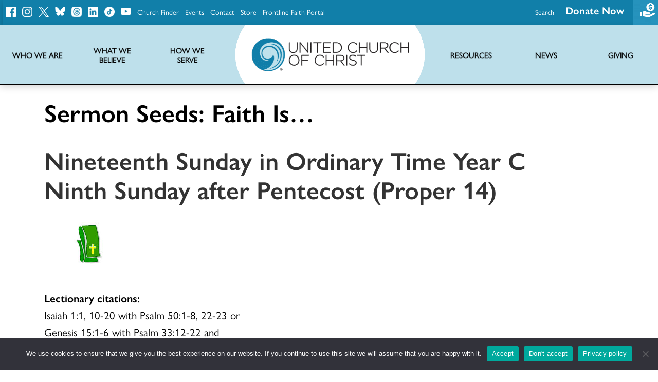

--- FILE ---
content_type: text/html; charset=UTF-8
request_url: https://www.ucc.org/sermon-seeds/sermon_seeds_august_11_2019/
body_size: 74961
content:
<!DOCTYPE html>
<html lang="en-US">
<head>
<meta charset="UTF-8"><script type="text/javascript">(window.NREUM||(NREUM={})).init={privacy:{cookies_enabled:true},ajax:{deny_list:["bam.nr-data.net"]},feature_flags:["soft_nav"],distributed_tracing:{enabled:true}};(window.NREUM||(NREUM={})).loader_config={agentID:"1120001141",accountID:"3322439",trustKey:"66686",xpid:"VwUFU1JQARAJXFlUAwAFXlQ=",licenseKey:"NRJS-c7c3a674ed2bbce7008",applicationID:"988641280",browserID:"1120001141"};;/*! For license information please see nr-loader-spa-1.308.0.min.js.LICENSE.txt */
(()=>{var e,t,r={384:(e,t,r)=>{"use strict";r.d(t,{NT:()=>a,US:()=>u,Zm:()=>o,bQ:()=>d,dV:()=>c,pV:()=>l});var n=r(6154),i=r(1863),s=r(1910);const a={beacon:"bam.nr-data.net",errorBeacon:"bam.nr-data.net"};function o(){return n.gm.NREUM||(n.gm.NREUM={}),void 0===n.gm.newrelic&&(n.gm.newrelic=n.gm.NREUM),n.gm.NREUM}function c(){let e=o();return e.o||(e.o={ST:n.gm.setTimeout,SI:n.gm.setImmediate||n.gm.setInterval,CT:n.gm.clearTimeout,XHR:n.gm.XMLHttpRequest,REQ:n.gm.Request,EV:n.gm.Event,PR:n.gm.Promise,MO:n.gm.MutationObserver,FETCH:n.gm.fetch,WS:n.gm.WebSocket},(0,s.i)(...Object.values(e.o))),e}function d(e,t){let r=o();r.initializedAgents??={},t.initializedAt={ms:(0,i.t)(),date:new Date},r.initializedAgents[e]=t}function u(e,t){o()[e]=t}function l(){return function(){let e=o();const t=e.info||{};e.info={beacon:a.beacon,errorBeacon:a.errorBeacon,...t}}(),function(){let e=o();const t=e.init||{};e.init={...t}}(),c(),function(){let e=o();const t=e.loader_config||{};e.loader_config={...t}}(),o()}},782:(e,t,r)=>{"use strict";r.d(t,{T:()=>n});const n=r(860).K7.pageViewTiming},860:(e,t,r)=>{"use strict";r.d(t,{$J:()=>u,K7:()=>c,P3:()=>d,XX:()=>i,Yy:()=>o,df:()=>s,qY:()=>n,v4:()=>a});const n="events",i="jserrors",s="browser/blobs",a="rum",o="browser/logs",c={ajax:"ajax",genericEvents:"generic_events",jserrors:i,logging:"logging",metrics:"metrics",pageAction:"page_action",pageViewEvent:"page_view_event",pageViewTiming:"page_view_timing",sessionReplay:"session_replay",sessionTrace:"session_trace",softNav:"soft_navigations",spa:"spa"},d={[c.pageViewEvent]:1,[c.pageViewTiming]:2,[c.metrics]:3,[c.jserrors]:4,[c.spa]:5,[c.ajax]:6,[c.sessionTrace]:7,[c.softNav]:8,[c.sessionReplay]:9,[c.logging]:10,[c.genericEvents]:11},u={[c.pageViewEvent]:a,[c.pageViewTiming]:n,[c.ajax]:n,[c.spa]:n,[c.softNav]:n,[c.metrics]:i,[c.jserrors]:i,[c.sessionTrace]:s,[c.sessionReplay]:s,[c.logging]:o,[c.genericEvents]:"ins"}},944:(e,t,r)=>{"use strict";r.d(t,{R:()=>i});var n=r(3241);function i(e,t){"function"==typeof console.debug&&(console.debug("New Relic Warning: https://github.com/newrelic/newrelic-browser-agent/blob/main/docs/warning-codes.md#".concat(e),t),(0,n.W)({agentIdentifier:null,drained:null,type:"data",name:"warn",feature:"warn",data:{code:e,secondary:t}}))}},993:(e,t,r)=>{"use strict";r.d(t,{A$:()=>s,ET:()=>a,TZ:()=>o,p_:()=>i});var n=r(860);const i={ERROR:"ERROR",WARN:"WARN",INFO:"INFO",DEBUG:"DEBUG",TRACE:"TRACE"},s={OFF:0,ERROR:1,WARN:2,INFO:3,DEBUG:4,TRACE:5},a="log",o=n.K7.logging},1541:(e,t,r)=>{"use strict";r.d(t,{U:()=>i,f:()=>n});const n={MFE:"MFE",BA:"BA"};function i(e,t){if(2!==t?.harvestEndpointVersion)return{};const r=t.agentRef.runtime.appMetadata.agents[0].entityGuid;return e?{"source.id":e.id,"source.name":e.name,"source.type":e.type,"parent.id":e.parent?.id||r,"parent.type":e.parent?.type||n.BA}:{"entity.guid":r,appId:t.agentRef.info.applicationID}}},1687:(e,t,r)=>{"use strict";r.d(t,{Ak:()=>d,Ze:()=>h,x3:()=>u});var n=r(3241),i=r(7836),s=r(3606),a=r(860),o=r(2646);const c={};function d(e,t){const r={staged:!1,priority:a.P3[t]||0};l(e),c[e].get(t)||c[e].set(t,r)}function u(e,t){e&&c[e]&&(c[e].get(t)&&c[e].delete(t),p(e,t,!1),c[e].size&&f(e))}function l(e){if(!e)throw new Error("agentIdentifier required");c[e]||(c[e]=new Map)}function h(e="",t="feature",r=!1){if(l(e),!e||!c[e].get(t)||r)return p(e,t);c[e].get(t).staged=!0,f(e)}function f(e){const t=Array.from(c[e]);t.every(([e,t])=>t.staged)&&(t.sort((e,t)=>e[1].priority-t[1].priority),t.forEach(([t])=>{c[e].delete(t),p(e,t)}))}function p(e,t,r=!0){const a=e?i.ee.get(e):i.ee,c=s.i.handlers;if(!a.aborted&&a.backlog&&c){if((0,n.W)({agentIdentifier:e,type:"lifecycle",name:"drain",feature:t}),r){const e=a.backlog[t],r=c[t];if(r){for(let t=0;e&&t<e.length;++t)g(e[t],r);Object.entries(r).forEach(([e,t])=>{Object.values(t||{}).forEach(t=>{t[0]?.on&&t[0]?.context()instanceof o.y&&t[0].on(e,t[1])})})}}a.isolatedBacklog||delete c[t],a.backlog[t]=null,a.emit("drain-"+t,[])}}function g(e,t){var r=e[1];Object.values(t[r]||{}).forEach(t=>{var r=e[0];if(t[0]===r){var n=t[1],i=e[3],s=e[2];n.apply(i,s)}})}},1738:(e,t,r)=>{"use strict";r.d(t,{U:()=>f,Y:()=>h});var n=r(3241),i=r(9908),s=r(1863),a=r(944),o=r(5701),c=r(3969),d=r(8362),u=r(860),l=r(4261);function h(e,t,r,s){const h=s||r;!h||h[e]&&h[e]!==d.d.prototype[e]||(h[e]=function(){(0,i.p)(c.xV,["API/"+e+"/called"],void 0,u.K7.metrics,r.ee),(0,n.W)({agentIdentifier:r.agentIdentifier,drained:!!o.B?.[r.agentIdentifier],type:"data",name:"api",feature:l.Pl+e,data:{}});try{return t.apply(this,arguments)}catch(e){(0,a.R)(23,e)}})}function f(e,t,r,n,a){const o=e.info;null===r?delete o.jsAttributes[t]:o.jsAttributes[t]=r,(a||null===r)&&(0,i.p)(l.Pl+n,[(0,s.t)(),t,r],void 0,"session",e.ee)}},1741:(e,t,r)=>{"use strict";r.d(t,{W:()=>s});var n=r(944),i=r(4261);class s{#e(e,...t){if(this[e]!==s.prototype[e])return this[e](...t);(0,n.R)(35,e)}addPageAction(e,t){return this.#e(i.hG,e,t)}register(e){return this.#e(i.eY,e)}recordCustomEvent(e,t){return this.#e(i.fF,e,t)}setPageViewName(e,t){return this.#e(i.Fw,e,t)}setCustomAttribute(e,t,r){return this.#e(i.cD,e,t,r)}noticeError(e,t){return this.#e(i.o5,e,t)}setUserId(e,t=!1){return this.#e(i.Dl,e,t)}setApplicationVersion(e){return this.#e(i.nb,e)}setErrorHandler(e){return this.#e(i.bt,e)}addRelease(e,t){return this.#e(i.k6,e,t)}log(e,t){return this.#e(i.$9,e,t)}start(){return this.#e(i.d3)}finished(e){return this.#e(i.BL,e)}recordReplay(){return this.#e(i.CH)}pauseReplay(){return this.#e(i.Tb)}addToTrace(e){return this.#e(i.U2,e)}setCurrentRouteName(e){return this.#e(i.PA,e)}interaction(e){return this.#e(i.dT,e)}wrapLogger(e,t,r){return this.#e(i.Wb,e,t,r)}measure(e,t){return this.#e(i.V1,e,t)}consent(e){return this.#e(i.Pv,e)}}},1863:(e,t,r)=>{"use strict";function n(){return Math.floor(performance.now())}r.d(t,{t:()=>n})},1910:(e,t,r)=>{"use strict";r.d(t,{i:()=>s});var n=r(944);const i=new Map;function s(...e){return e.every(e=>{if(i.has(e))return i.get(e);const t="function"==typeof e?e.toString():"",r=t.includes("[native code]"),s=t.includes("nrWrapper");return r||s||(0,n.R)(64,e?.name||t),i.set(e,r),r})}},2555:(e,t,r)=>{"use strict";r.d(t,{D:()=>o,f:()=>a});var n=r(384),i=r(8122);const s={beacon:n.NT.beacon,errorBeacon:n.NT.errorBeacon,licenseKey:void 0,applicationID:void 0,sa:void 0,queueTime:void 0,applicationTime:void 0,ttGuid:void 0,user:void 0,account:void 0,product:void 0,extra:void 0,jsAttributes:{},userAttributes:void 0,atts:void 0,transactionName:void 0,tNamePlain:void 0};function a(e){try{return!!e.licenseKey&&!!e.errorBeacon&&!!e.applicationID}catch(e){return!1}}const o=e=>(0,i.a)(e,s)},2614:(e,t,r)=>{"use strict";r.d(t,{BB:()=>a,H3:()=>n,g:()=>d,iL:()=>c,tS:()=>o,uh:()=>i,wk:()=>s});const n="NRBA",i="SESSION",s=144e5,a=18e5,o={STARTED:"session-started",PAUSE:"session-pause",RESET:"session-reset",RESUME:"session-resume",UPDATE:"session-update"},c={SAME_TAB:"same-tab",CROSS_TAB:"cross-tab"},d={OFF:0,FULL:1,ERROR:2}},2646:(e,t,r)=>{"use strict";r.d(t,{y:()=>n});class n{constructor(e){this.contextId=e}}},2843:(e,t,r)=>{"use strict";r.d(t,{G:()=>s,u:()=>i});var n=r(3878);function i(e,t=!1,r,i){(0,n.DD)("visibilitychange",function(){if(t)return void("hidden"===document.visibilityState&&e());e(document.visibilityState)},r,i)}function s(e,t,r){(0,n.sp)("pagehide",e,t,r)}},3241:(e,t,r)=>{"use strict";r.d(t,{W:()=>s});var n=r(6154);const i="newrelic";function s(e={}){try{n.gm.dispatchEvent(new CustomEvent(i,{detail:e}))}catch(e){}}},3304:(e,t,r)=>{"use strict";r.d(t,{A:()=>s});var n=r(7836);const i=()=>{const e=new WeakSet;return(t,r)=>{if("object"==typeof r&&null!==r){if(e.has(r))return;e.add(r)}return r}};function s(e){try{return JSON.stringify(e,i())??""}catch(e){try{n.ee.emit("internal-error",[e])}catch(e){}return""}}},3333:(e,t,r)=>{"use strict";r.d(t,{$v:()=>u,TZ:()=>n,Xh:()=>c,Zp:()=>i,kd:()=>d,mq:()=>o,nf:()=>a,qN:()=>s});const n=r(860).K7.genericEvents,i=["auxclick","click","copy","keydown","paste","scrollend"],s=["focus","blur"],a=4,o=1e3,c=2e3,d=["PageAction","UserAction","BrowserPerformance"],u={RESOURCES:"experimental.resources",REGISTER:"register"}},3434:(e,t,r)=>{"use strict";r.d(t,{Jt:()=>s,YM:()=>d});var n=r(7836),i=r(5607);const s="nr@original:".concat(i.W),a=50;var o=Object.prototype.hasOwnProperty,c=!1;function d(e,t){return e||(e=n.ee),r.inPlace=function(e,t,n,i,s){n||(n="");const a="-"===n.charAt(0);for(let o=0;o<t.length;o++){const c=t[o],d=e[c];l(d)||(e[c]=r(d,a?c+n:n,i,c,s))}},r.flag=s,r;function r(t,r,n,c,d){return l(t)?t:(r||(r=""),nrWrapper[s]=t,function(e,t,r){if(Object.defineProperty&&Object.keys)try{return Object.keys(e).forEach(function(r){Object.defineProperty(t,r,{get:function(){return e[r]},set:function(t){return e[r]=t,t}})}),t}catch(e){u([e],r)}for(var n in e)o.call(e,n)&&(t[n]=e[n])}(t,nrWrapper,e),nrWrapper);function nrWrapper(){var s,o,l,h;let f;try{o=this,s=[...arguments],l="function"==typeof n?n(s,o):n||{}}catch(t){u([t,"",[s,o,c],l],e)}i(r+"start",[s,o,c],l,d);const p=performance.now();let g;try{return h=t.apply(o,s),g=performance.now(),h}catch(e){throw g=performance.now(),i(r+"err",[s,o,e],l,d),f=e,f}finally{const e=g-p,t={start:p,end:g,duration:e,isLongTask:e>=a,methodName:c,thrownError:f};t.isLongTask&&i("long-task",[t,o],l,d),i(r+"end",[s,o,h],l,d)}}}function i(r,n,i,s){if(!c||t){var a=c;c=!0;try{e.emit(r,n,i,t,s)}catch(t){u([t,r,n,i],e)}c=a}}}function u(e,t){t||(t=n.ee);try{t.emit("internal-error",e)}catch(e){}}function l(e){return!(e&&"function"==typeof e&&e.apply&&!e[s])}},3606:(e,t,r)=>{"use strict";r.d(t,{i:()=>s});var n=r(9908);s.on=a;var i=s.handlers={};function s(e,t,r,s){a(s||n.d,i,e,t,r)}function a(e,t,r,i,s){s||(s="feature"),e||(e=n.d);var a=t[s]=t[s]||{};(a[r]=a[r]||[]).push([e,i])}},3738:(e,t,r)=>{"use strict";r.d(t,{He:()=>i,Kp:()=>o,Lc:()=>d,Rz:()=>u,TZ:()=>n,bD:()=>s,d3:()=>a,jx:()=>l,sl:()=>h,uP:()=>c});const n=r(860).K7.sessionTrace,i="bstResource",s="resource",a="-start",o="-end",c="fn"+a,d="fn"+o,u="pushState",l=1e3,h=3e4},3785:(e,t,r)=>{"use strict";r.d(t,{R:()=>c,b:()=>d});var n=r(9908),i=r(1863),s=r(860),a=r(3969),o=r(993);function c(e,t,r={},c=o.p_.INFO,d=!0,u,l=(0,i.t)()){(0,n.p)(a.xV,["API/logging/".concat(c.toLowerCase(),"/called")],void 0,s.K7.metrics,e),(0,n.p)(o.ET,[l,t,r,c,d,u],void 0,s.K7.logging,e)}function d(e){return"string"==typeof e&&Object.values(o.p_).some(t=>t===e.toUpperCase().trim())}},3878:(e,t,r)=>{"use strict";function n(e,t){return{capture:e,passive:!1,signal:t}}function i(e,t,r=!1,i){window.addEventListener(e,t,n(r,i))}function s(e,t,r=!1,i){document.addEventListener(e,t,n(r,i))}r.d(t,{DD:()=>s,jT:()=>n,sp:()=>i})},3962:(e,t,r)=>{"use strict";r.d(t,{AM:()=>a,O2:()=>l,OV:()=>s,Qu:()=>h,TZ:()=>c,ih:()=>f,pP:()=>o,t1:()=>u,tC:()=>i,wD:()=>d});var n=r(860);const i=["click","keydown","submit"],s="popstate",a="api",o="initialPageLoad",c=n.K7.softNav,d=5e3,u=500,l={INITIAL_PAGE_LOAD:"",ROUTE_CHANGE:1,UNSPECIFIED:2},h={INTERACTION:1,AJAX:2,CUSTOM_END:3,CUSTOM_TRACER:4},f={IP:"in progress",PF:"pending finish",FIN:"finished",CAN:"cancelled"}},3969:(e,t,r)=>{"use strict";r.d(t,{TZ:()=>n,XG:()=>o,rs:()=>i,xV:()=>a,z_:()=>s});const n=r(860).K7.metrics,i="sm",s="cm",a="storeSupportabilityMetrics",o="storeEventMetrics"},4234:(e,t,r)=>{"use strict";r.d(t,{W:()=>s});var n=r(7836),i=r(1687);class s{constructor(e,t){this.agentIdentifier=e,this.ee=n.ee.get(e),this.featureName=t,this.blocked=!1}deregisterDrain(){(0,i.x3)(this.agentIdentifier,this.featureName)}}},4261:(e,t,r)=>{"use strict";r.d(t,{$9:()=>u,BL:()=>c,CH:()=>p,Dl:()=>R,Fw:()=>w,PA:()=>v,Pl:()=>n,Pv:()=>A,Tb:()=>h,U2:()=>a,V1:()=>E,Wb:()=>T,bt:()=>y,cD:()=>b,d3:()=>x,dT:()=>d,eY:()=>g,fF:()=>f,hG:()=>s,hw:()=>i,k6:()=>o,nb:()=>m,o5:()=>l});const n="api-",i=n+"ixn-",s="addPageAction",a="addToTrace",o="addRelease",c="finished",d="interaction",u="log",l="noticeError",h="pauseReplay",f="recordCustomEvent",p="recordReplay",g="register",m="setApplicationVersion",v="setCurrentRouteName",b="setCustomAttribute",y="setErrorHandler",w="setPageViewName",R="setUserId",x="start",T="wrapLogger",E="measure",A="consent"},5205:(e,t,r)=>{"use strict";r.d(t,{j:()=>S});var n=r(384),i=r(1741);var s=r(2555),a=r(3333);const o=e=>{if(!e||"string"!=typeof e)return!1;try{document.createDocumentFragment().querySelector(e)}catch{return!1}return!0};var c=r(2614),d=r(944),u=r(8122);const l="[data-nr-mask]",h=e=>(0,u.a)(e,(()=>{const e={feature_flags:[],experimental:{allow_registered_children:!1,resources:!1},mask_selector:"*",block_selector:"[data-nr-block]",mask_input_options:{color:!1,date:!1,"datetime-local":!1,email:!1,month:!1,number:!1,range:!1,search:!1,tel:!1,text:!1,time:!1,url:!1,week:!1,textarea:!1,select:!1,password:!0}};return{ajax:{deny_list:void 0,block_internal:!0,enabled:!0,autoStart:!0},api:{get allow_registered_children(){return e.feature_flags.includes(a.$v.REGISTER)||e.experimental.allow_registered_children},set allow_registered_children(t){e.experimental.allow_registered_children=t},duplicate_registered_data:!1},browser_consent_mode:{enabled:!1},distributed_tracing:{enabled:void 0,exclude_newrelic_header:void 0,cors_use_newrelic_header:void 0,cors_use_tracecontext_headers:void 0,allowed_origins:void 0},get feature_flags(){return e.feature_flags},set feature_flags(t){e.feature_flags=t},generic_events:{enabled:!0,autoStart:!0},harvest:{interval:30},jserrors:{enabled:!0,autoStart:!0},logging:{enabled:!0,autoStart:!0},metrics:{enabled:!0,autoStart:!0},obfuscate:void 0,page_action:{enabled:!0},page_view_event:{enabled:!0,autoStart:!0},page_view_timing:{enabled:!0,autoStart:!0},performance:{capture_marks:!1,capture_measures:!1,capture_detail:!0,resources:{get enabled(){return e.feature_flags.includes(a.$v.RESOURCES)||e.experimental.resources},set enabled(t){e.experimental.resources=t},asset_types:[],first_party_domains:[],ignore_newrelic:!0}},privacy:{cookies_enabled:!0},proxy:{assets:void 0,beacon:void 0},session:{expiresMs:c.wk,inactiveMs:c.BB},session_replay:{autoStart:!0,enabled:!1,preload:!1,sampling_rate:10,error_sampling_rate:100,collect_fonts:!1,inline_images:!1,fix_stylesheets:!0,mask_all_inputs:!0,get mask_text_selector(){return e.mask_selector},set mask_text_selector(t){o(t)?e.mask_selector="".concat(t,",").concat(l):""===t||null===t?e.mask_selector=l:(0,d.R)(5,t)},get block_class(){return"nr-block"},get ignore_class(){return"nr-ignore"},get mask_text_class(){return"nr-mask"},get block_selector(){return e.block_selector},set block_selector(t){o(t)?e.block_selector+=",".concat(t):""!==t&&(0,d.R)(6,t)},get mask_input_options(){return e.mask_input_options},set mask_input_options(t){t&&"object"==typeof t?e.mask_input_options={...t,password:!0}:(0,d.R)(7,t)}},session_trace:{enabled:!0,autoStart:!0},soft_navigations:{enabled:!0,autoStart:!0},spa:{enabled:!0,autoStart:!0},ssl:void 0,user_actions:{enabled:!0,elementAttributes:["id","className","tagName","type"]}}})());var f=r(6154),p=r(9324);let g=0;const m={buildEnv:p.F3,distMethod:p.Xs,version:p.xv,originTime:f.WN},v={consented:!1},b={appMetadata:{},get consented(){return this.session?.state?.consent||v.consented},set consented(e){v.consented=e},customTransaction:void 0,denyList:void 0,disabled:!1,harvester:void 0,isolatedBacklog:!1,isRecording:!1,loaderType:void 0,maxBytes:3e4,obfuscator:void 0,onerror:void 0,ptid:void 0,releaseIds:{},session:void 0,timeKeeper:void 0,registeredEntities:[],jsAttributesMetadata:{bytes:0},get harvestCount(){return++g}},y=e=>{const t=(0,u.a)(e,b),r=Object.keys(m).reduce((e,t)=>(e[t]={value:m[t],writable:!1,configurable:!0,enumerable:!0},e),{});return Object.defineProperties(t,r)};var w=r(5701);const R=e=>{const t=e.startsWith("http");e+="/",r.p=t?e:"https://"+e};var x=r(7836),T=r(3241);const E={accountID:void 0,trustKey:void 0,agentID:void 0,licenseKey:void 0,applicationID:void 0,xpid:void 0},A=e=>(0,u.a)(e,E),_=new Set;function S(e,t={},r,a){let{init:o,info:c,loader_config:d,runtime:u={},exposed:l=!0}=t;if(!c){const e=(0,n.pV)();o=e.init,c=e.info,d=e.loader_config}e.init=h(o||{}),e.loader_config=A(d||{}),c.jsAttributes??={},f.bv&&(c.jsAttributes.isWorker=!0),e.info=(0,s.D)(c);const p=e.init,g=[c.beacon,c.errorBeacon];_.has(e.agentIdentifier)||(p.proxy.assets&&(R(p.proxy.assets),g.push(p.proxy.assets)),p.proxy.beacon&&g.push(p.proxy.beacon),e.beacons=[...g],function(e){const t=(0,n.pV)();Object.getOwnPropertyNames(i.W.prototype).forEach(r=>{const n=i.W.prototype[r];if("function"!=typeof n||"constructor"===n)return;let s=t[r];e[r]&&!1!==e.exposed&&"micro-agent"!==e.runtime?.loaderType&&(t[r]=(...t)=>{const n=e[r](...t);return s?s(...t):n})})}(e),(0,n.US)("activatedFeatures",w.B)),u.denyList=[...p.ajax.deny_list||[],...p.ajax.block_internal?g:[]],u.ptid=e.agentIdentifier,u.loaderType=r,e.runtime=y(u),_.has(e.agentIdentifier)||(e.ee=x.ee.get(e.agentIdentifier),e.exposed=l,(0,T.W)({agentIdentifier:e.agentIdentifier,drained:!!w.B?.[e.agentIdentifier],type:"lifecycle",name:"initialize",feature:void 0,data:e.config})),_.add(e.agentIdentifier)}},5270:(e,t,r)=>{"use strict";r.d(t,{Aw:()=>a,SR:()=>s,rF:()=>o});var n=r(384),i=r(7767);function s(e){return!!(0,n.dV)().o.MO&&(0,i.V)(e)&&!0===e?.session_trace.enabled}function a(e){return!0===e?.session_replay.preload&&s(e)}function o(e,t){try{if("string"==typeof t?.type){if("password"===t.type.toLowerCase())return"*".repeat(e?.length||0);if(void 0!==t?.dataset?.nrUnmask||t?.classList?.contains("nr-unmask"))return e}}catch(e){}return"string"==typeof e?e.replace(/[\S]/g,"*"):"*".repeat(e?.length||0)}},5289:(e,t,r)=>{"use strict";r.d(t,{GG:()=>a,Qr:()=>c,sB:()=>o});var n=r(3878),i=r(6389);function s(){return"undefined"==typeof document||"complete"===document.readyState}function a(e,t){if(s())return e();const r=(0,i.J)(e),a=setInterval(()=>{s()&&(clearInterval(a),r())},500);(0,n.sp)("load",r,t)}function o(e){if(s())return e();(0,n.DD)("DOMContentLoaded",e)}function c(e){if(s())return e();(0,n.sp)("popstate",e)}},5607:(e,t,r)=>{"use strict";r.d(t,{W:()=>n});const n=(0,r(9566).bz)()},5701:(e,t,r)=>{"use strict";r.d(t,{B:()=>s,t:()=>a});var n=r(3241);const i=new Set,s={};function a(e,t){const r=t.agentIdentifier;s[r]??={},e&&"object"==typeof e&&(i.has(r)||(t.ee.emit("rumresp",[e]),s[r]=e,i.add(r),(0,n.W)({agentIdentifier:r,loaded:!0,drained:!0,type:"lifecycle",name:"load",feature:void 0,data:e})))}},6154:(e,t,r)=>{"use strict";r.d(t,{OF:()=>d,RI:()=>i,WN:()=>h,bv:()=>s,eN:()=>f,gm:()=>a,lR:()=>l,m:()=>c,mw:()=>o,sb:()=>u});var n=r(1863);const i="undefined"!=typeof window&&!!window.document,s="undefined"!=typeof WorkerGlobalScope&&("undefined"!=typeof self&&self instanceof WorkerGlobalScope&&self.navigator instanceof WorkerNavigator||"undefined"!=typeof globalThis&&globalThis instanceof WorkerGlobalScope&&globalThis.navigator instanceof WorkerNavigator),a=i?window:"undefined"!=typeof WorkerGlobalScope&&("undefined"!=typeof self&&self instanceof WorkerGlobalScope&&self||"undefined"!=typeof globalThis&&globalThis instanceof WorkerGlobalScope&&globalThis),o=Boolean("hidden"===a?.document?.visibilityState),c=""+a?.location,d=/iPad|iPhone|iPod/.test(a.navigator?.userAgent),u=d&&"undefined"==typeof SharedWorker,l=(()=>{const e=a.navigator?.userAgent?.match(/Firefox[/\s](\d+\.\d+)/);return Array.isArray(e)&&e.length>=2?+e[1]:0})(),h=Date.now()-(0,n.t)(),f=()=>"undefined"!=typeof PerformanceNavigationTiming&&a?.performance?.getEntriesByType("navigation")?.[0]?.responseStart},6344:(e,t,r)=>{"use strict";r.d(t,{BB:()=>u,Qb:()=>l,TZ:()=>i,Ug:()=>a,Vh:()=>s,_s:()=>o,bc:()=>d,yP:()=>c});var n=r(2614);const i=r(860).K7.sessionReplay,s="errorDuringReplay",a=.12,o={DomContentLoaded:0,Load:1,FullSnapshot:2,IncrementalSnapshot:3,Meta:4,Custom:5},c={[n.g.ERROR]:15e3,[n.g.FULL]:3e5,[n.g.OFF]:0},d={RESET:{message:"Session was reset",sm:"Reset"},IMPORT:{message:"Recorder failed to import",sm:"Import"},TOO_MANY:{message:"429: Too Many Requests",sm:"Too-Many"},TOO_BIG:{message:"Payload was too large",sm:"Too-Big"},CROSS_TAB:{message:"Session Entity was set to OFF on another tab",sm:"Cross-Tab"},ENTITLEMENTS:{message:"Session Replay is not allowed and will not be started",sm:"Entitlement"}},u=5e3,l={API:"api",RESUME:"resume",SWITCH_TO_FULL:"switchToFull",INITIALIZE:"initialize",PRELOAD:"preload"}},6389:(e,t,r)=>{"use strict";function n(e,t=500,r={}){const n=r?.leading||!1;let i;return(...r)=>{n&&void 0===i&&(e.apply(this,r),i=setTimeout(()=>{i=clearTimeout(i)},t)),n||(clearTimeout(i),i=setTimeout(()=>{e.apply(this,r)},t))}}function i(e){let t=!1;return(...r)=>{t||(t=!0,e.apply(this,r))}}r.d(t,{J:()=>i,s:()=>n})},6630:(e,t,r)=>{"use strict";r.d(t,{T:()=>n});const n=r(860).K7.pageViewEvent},6774:(e,t,r)=>{"use strict";r.d(t,{T:()=>n});const n=r(860).K7.jserrors},7295:(e,t,r)=>{"use strict";r.d(t,{Xv:()=>a,gX:()=>i,iW:()=>s});var n=[];function i(e){if(!e||s(e))return!1;if(0===n.length)return!0;if("*"===n[0].hostname)return!1;for(var t=0;t<n.length;t++){var r=n[t];if(r.hostname.test(e.hostname)&&r.pathname.test(e.pathname))return!1}return!0}function s(e){return void 0===e.hostname}function a(e){if(n=[],e&&e.length)for(var t=0;t<e.length;t++){let r=e[t];if(!r)continue;if("*"===r)return void(n=[{hostname:"*"}]);0===r.indexOf("http://")?r=r.substring(7):0===r.indexOf("https://")&&(r=r.substring(8));const i=r.indexOf("/");let s,a;i>0?(s=r.substring(0,i),a=r.substring(i)):(s=r,a="*");let[c]=s.split(":");n.push({hostname:o(c),pathname:o(a,!0)})}}function o(e,t=!1){const r=e.replace(/[.+?^${}()|[\]\\]/g,e=>"\\"+e).replace(/\*/g,".*?");return new RegExp((t?"^":"")+r+"$")}},7485:(e,t,r)=>{"use strict";r.d(t,{D:()=>i});var n=r(6154);function i(e){if(0===(e||"").indexOf("data:"))return{protocol:"data"};try{const t=new URL(e,location.href),r={port:t.port,hostname:t.hostname,pathname:t.pathname,search:t.search,protocol:t.protocol.slice(0,t.protocol.indexOf(":")),sameOrigin:t.protocol===n.gm?.location?.protocol&&t.host===n.gm?.location?.host};return r.port&&""!==r.port||("http:"===t.protocol&&(r.port="80"),"https:"===t.protocol&&(r.port="443")),r.pathname&&""!==r.pathname?r.pathname.startsWith("/")||(r.pathname="/".concat(r.pathname)):r.pathname="/",r}catch(e){return{}}}},7699:(e,t,r)=>{"use strict";r.d(t,{It:()=>s,KC:()=>o,No:()=>i,qh:()=>a});var n=r(860);const i=16e3,s=1e6,a="SESSION_ERROR",o={[n.K7.logging]:!0,[n.K7.genericEvents]:!1,[n.K7.jserrors]:!1,[n.K7.ajax]:!1}},7767:(e,t,r)=>{"use strict";r.d(t,{V:()=>i});var n=r(6154);const i=e=>n.RI&&!0===e?.privacy.cookies_enabled},7836:(e,t,r)=>{"use strict";r.d(t,{P:()=>o,ee:()=>c});var n=r(384),i=r(8990),s=r(2646),a=r(5607);const o="nr@context:".concat(a.W),c=function e(t,r){var n={},a={},u={},l=!1;try{l=16===r.length&&d.initializedAgents?.[r]?.runtime.isolatedBacklog}catch(e){}var h={on:p,addEventListener:p,removeEventListener:function(e,t){var r=n[e];if(!r)return;for(var i=0;i<r.length;i++)r[i]===t&&r.splice(i,1)},emit:function(e,r,n,i,s){!1!==s&&(s=!0);if(c.aborted&&!i)return;t&&s&&t.emit(e,r,n);var o=f(n);g(e).forEach(e=>{e.apply(o,r)});var d=v()[a[e]];d&&d.push([h,e,r,o]);return o},get:m,listeners:g,context:f,buffer:function(e,t){const r=v();if(t=t||"feature",h.aborted)return;Object.entries(e||{}).forEach(([e,n])=>{a[n]=t,t in r||(r[t]=[])})},abort:function(){h._aborted=!0,Object.keys(h.backlog).forEach(e=>{delete h.backlog[e]})},isBuffering:function(e){return!!v()[a[e]]},debugId:r,backlog:l?{}:t&&"object"==typeof t.backlog?t.backlog:{},isolatedBacklog:l};return Object.defineProperty(h,"aborted",{get:()=>{let e=h._aborted||!1;return e||(t&&(e=t.aborted),e)}}),h;function f(e){return e&&e instanceof s.y?e:e?(0,i.I)(e,o,()=>new s.y(o)):new s.y(o)}function p(e,t){n[e]=g(e).concat(t)}function g(e){return n[e]||[]}function m(t){return u[t]=u[t]||e(h,t)}function v(){return h.backlog}}(void 0,"globalEE"),d=(0,n.Zm)();d.ee||(d.ee=c)},8122:(e,t,r)=>{"use strict";r.d(t,{a:()=>i});var n=r(944);function i(e,t){try{if(!e||"object"!=typeof e)return(0,n.R)(3);if(!t||"object"!=typeof t)return(0,n.R)(4);const r=Object.create(Object.getPrototypeOf(t),Object.getOwnPropertyDescriptors(t)),s=0===Object.keys(r).length?e:r;for(let a in s)if(void 0!==e[a])try{if(null===e[a]){r[a]=null;continue}Array.isArray(e[a])&&Array.isArray(t[a])?r[a]=Array.from(new Set([...e[a],...t[a]])):"object"==typeof e[a]&&"object"==typeof t[a]?r[a]=i(e[a],t[a]):r[a]=e[a]}catch(e){r[a]||(0,n.R)(1,e)}return r}catch(e){(0,n.R)(2,e)}}},8139:(e,t,r)=>{"use strict";r.d(t,{u:()=>h});var n=r(7836),i=r(3434),s=r(8990),a=r(6154);const o={},c=a.gm.XMLHttpRequest,d="addEventListener",u="removeEventListener",l="nr@wrapped:".concat(n.P);function h(e){var t=function(e){return(e||n.ee).get("events")}(e);if(o[t.debugId]++)return t;o[t.debugId]=1;var r=(0,i.YM)(t,!0);function h(e){r.inPlace(e,[d,u],"-",p)}function p(e,t){return e[1]}return"getPrototypeOf"in Object&&(a.RI&&f(document,h),c&&f(c.prototype,h),f(a.gm,h)),t.on(d+"-start",function(e,t){var n=e[1];if(null!==n&&("function"==typeof n||"object"==typeof n)&&"newrelic"!==e[0]){var i=(0,s.I)(n,l,function(){var e={object:function(){if("function"!=typeof n.handleEvent)return;return n.handleEvent.apply(n,arguments)},function:n}[typeof n];return e?r(e,"fn-",null,e.name||"anonymous"):n});this.wrapped=e[1]=i}}),t.on(u+"-start",function(e){e[1]=this.wrapped||e[1]}),t}function f(e,t,...r){let n=e;for(;"object"==typeof n&&!Object.prototype.hasOwnProperty.call(n,d);)n=Object.getPrototypeOf(n);n&&t(n,...r)}},8362:(e,t,r)=>{"use strict";r.d(t,{d:()=>s});var n=r(9566),i=r(1741);class s extends i.W{agentIdentifier=(0,n.LA)(16)}},8374:(e,t,r)=>{r.nc=(()=>{try{return document?.currentScript?.nonce}catch(e){}return""})()},8990:(e,t,r)=>{"use strict";r.d(t,{I:()=>i});var n=Object.prototype.hasOwnProperty;function i(e,t,r){if(n.call(e,t))return e[t];var i=r();if(Object.defineProperty&&Object.keys)try{return Object.defineProperty(e,t,{value:i,writable:!0,enumerable:!1}),i}catch(e){}return e[t]=i,i}},9119:(e,t,r)=>{"use strict";r.d(t,{L:()=>s});var n=/([^?#]*)[^#]*(#[^?]*|$).*/,i=/([^?#]*)().*/;function s(e,t){return e?e.replace(t?n:i,"$1$2"):e}},9300:(e,t,r)=>{"use strict";r.d(t,{T:()=>n});const n=r(860).K7.ajax},9324:(e,t,r)=>{"use strict";r.d(t,{AJ:()=>a,F3:()=>i,Xs:()=>s,Yq:()=>o,xv:()=>n});const n="1.308.0",i="PROD",s="CDN",a="@newrelic/rrweb",o="1.0.1"},9566:(e,t,r)=>{"use strict";r.d(t,{LA:()=>o,ZF:()=>c,bz:()=>a,el:()=>d});var n=r(6154);const i="xxxxxxxx-xxxx-4xxx-yxxx-xxxxxxxxxxxx";function s(e,t){return e?15&e[t]:16*Math.random()|0}function a(){const e=n.gm?.crypto||n.gm?.msCrypto;let t,r=0;return e&&e.getRandomValues&&(t=e.getRandomValues(new Uint8Array(30))),i.split("").map(e=>"x"===e?s(t,r++).toString(16):"y"===e?(3&s()|8).toString(16):e).join("")}function o(e){const t=n.gm?.crypto||n.gm?.msCrypto;let r,i=0;t&&t.getRandomValues&&(r=t.getRandomValues(new Uint8Array(e)));const a=[];for(var o=0;o<e;o++)a.push(s(r,i++).toString(16));return a.join("")}function c(){return o(16)}function d(){return o(32)}},9908:(e,t,r)=>{"use strict";r.d(t,{d:()=>n,p:()=>i});var n=r(7836).ee.get("handle");function i(e,t,r,i,s){s?(s.buffer([e],i),s.emit(e,t,r)):(n.buffer([e],i),n.emit(e,t,r))}}},n={};function i(e){var t=n[e];if(void 0!==t)return t.exports;var s=n[e]={exports:{}};return r[e](s,s.exports,i),s.exports}i.m=r,i.d=(e,t)=>{for(var r in t)i.o(t,r)&&!i.o(e,r)&&Object.defineProperty(e,r,{enumerable:!0,get:t[r]})},i.f={},i.e=e=>Promise.all(Object.keys(i.f).reduce((t,r)=>(i.f[r](e,t),t),[])),i.u=e=>({212:"nr-spa-compressor",249:"nr-spa-recorder",478:"nr-spa"}[e]+"-1.308.0.min.js"),i.o=(e,t)=>Object.prototype.hasOwnProperty.call(e,t),e={},t="NRBA-1.308.0.PROD:",i.l=(r,n,s,a)=>{if(e[r])e[r].push(n);else{var o,c;if(void 0!==s)for(var d=document.getElementsByTagName("script"),u=0;u<d.length;u++){var l=d[u];if(l.getAttribute("src")==r||l.getAttribute("data-webpack")==t+s){o=l;break}}if(!o){c=!0;var h={478:"sha512-RSfSVnmHk59T/uIPbdSE0LPeqcEdF4/+XhfJdBuccH5rYMOEZDhFdtnh6X6nJk7hGpzHd9Ujhsy7lZEz/ORYCQ==",249:"sha512-ehJXhmntm85NSqW4MkhfQqmeKFulra3klDyY0OPDUE+sQ3GokHlPh1pmAzuNy//3j4ac6lzIbmXLvGQBMYmrkg==",212:"sha512-B9h4CR46ndKRgMBcK+j67uSR2RCnJfGefU+A7FrgR/k42ovXy5x/MAVFiSvFxuVeEk/pNLgvYGMp1cBSK/G6Fg=="};(o=document.createElement("script")).charset="utf-8",i.nc&&o.setAttribute("nonce",i.nc),o.setAttribute("data-webpack",t+s),o.src=r,0!==o.src.indexOf(window.location.origin+"/")&&(o.crossOrigin="anonymous"),h[a]&&(o.integrity=h[a])}e[r]=[n];var f=(t,n)=>{o.onerror=o.onload=null,clearTimeout(p);var i=e[r];if(delete e[r],o.parentNode&&o.parentNode.removeChild(o),i&&i.forEach(e=>e(n)),t)return t(n)},p=setTimeout(f.bind(null,void 0,{type:"timeout",target:o}),12e4);o.onerror=f.bind(null,o.onerror),o.onload=f.bind(null,o.onload),c&&document.head.appendChild(o)}},i.r=e=>{"undefined"!=typeof Symbol&&Symbol.toStringTag&&Object.defineProperty(e,Symbol.toStringTag,{value:"Module"}),Object.defineProperty(e,"__esModule",{value:!0})},i.p="https://js-agent.newrelic.com/",(()=>{var e={38:0,788:0};i.f.j=(t,r)=>{var n=i.o(e,t)?e[t]:void 0;if(0!==n)if(n)r.push(n[2]);else{var s=new Promise((r,i)=>n=e[t]=[r,i]);r.push(n[2]=s);var a=i.p+i.u(t),o=new Error;i.l(a,r=>{if(i.o(e,t)&&(0!==(n=e[t])&&(e[t]=void 0),n)){var s=r&&("load"===r.type?"missing":r.type),a=r&&r.target&&r.target.src;o.message="Loading chunk "+t+" failed: ("+s+": "+a+")",o.name="ChunkLoadError",o.type=s,o.request=a,n[1](o)}},"chunk-"+t,t)}};var t=(t,r)=>{var n,s,[a,o,c]=r,d=0;if(a.some(t=>0!==e[t])){for(n in o)i.o(o,n)&&(i.m[n]=o[n]);if(c)c(i)}for(t&&t(r);d<a.length;d++)s=a[d],i.o(e,s)&&e[s]&&e[s][0](),e[s]=0},r=self["webpackChunk:NRBA-1.308.0.PROD"]=self["webpackChunk:NRBA-1.308.0.PROD"]||[];r.forEach(t.bind(null,0)),r.push=t.bind(null,r.push.bind(r))})(),(()=>{"use strict";i(8374);var e=i(8362),t=i(860);const r=Object.values(t.K7);var n=i(5205);var s=i(9908),a=i(1863),o=i(4261),c=i(1738);var d=i(1687),u=i(4234),l=i(5289),h=i(6154),f=i(944),p=i(5270),g=i(7767),m=i(6389),v=i(7699);class b extends u.W{constructor(e,t){super(e.agentIdentifier,t),this.agentRef=e,this.abortHandler=void 0,this.featAggregate=void 0,this.loadedSuccessfully=void 0,this.onAggregateImported=new Promise(e=>{this.loadedSuccessfully=e}),this.deferred=Promise.resolve(),!1===e.init[this.featureName].autoStart?this.deferred=new Promise((t,r)=>{this.ee.on("manual-start-all",(0,m.J)(()=>{(0,d.Ak)(e.agentIdentifier,this.featureName),t()}))}):(0,d.Ak)(e.agentIdentifier,t)}importAggregator(e,t,r={}){if(this.featAggregate)return;const n=async()=>{let n;await this.deferred;try{if((0,g.V)(e.init)){const{setupAgentSession:t}=await i.e(478).then(i.bind(i,8766));n=t(e)}}catch(e){(0,f.R)(20,e),this.ee.emit("internal-error",[e]),(0,s.p)(v.qh,[e],void 0,this.featureName,this.ee)}try{if(!this.#t(this.featureName,n,e.init))return(0,d.Ze)(this.agentIdentifier,this.featureName),void this.loadedSuccessfully(!1);const{Aggregate:i}=await t();this.featAggregate=new i(e,r),e.runtime.harvester.initializedAggregates.push(this.featAggregate),this.loadedSuccessfully(!0)}catch(e){(0,f.R)(34,e),this.abortHandler?.(),(0,d.Ze)(this.agentIdentifier,this.featureName,!0),this.loadedSuccessfully(!1),this.ee&&this.ee.abort()}};h.RI?(0,l.GG)(()=>n(),!0):n()}#t(e,r,n){if(this.blocked)return!1;switch(e){case t.K7.sessionReplay:return(0,p.SR)(n)&&!!r;case t.K7.sessionTrace:return!!r;default:return!0}}}var y=i(6630),w=i(2614),R=i(3241);class x extends b{static featureName=y.T;constructor(e){var t;super(e,y.T),this.setupInspectionEvents(e.agentIdentifier),t=e,(0,c.Y)(o.Fw,function(e,r){"string"==typeof e&&("/"!==e.charAt(0)&&(e="/"+e),t.runtime.customTransaction=(r||"http://custom.transaction")+e,(0,s.p)(o.Pl+o.Fw,[(0,a.t)()],void 0,void 0,t.ee))},t),this.importAggregator(e,()=>i.e(478).then(i.bind(i,2467)))}setupInspectionEvents(e){const t=(t,r)=>{t&&(0,R.W)({agentIdentifier:e,timeStamp:t.timeStamp,loaded:"complete"===t.target.readyState,type:"window",name:r,data:t.target.location+""})};(0,l.sB)(e=>{t(e,"DOMContentLoaded")}),(0,l.GG)(e=>{t(e,"load")}),(0,l.Qr)(e=>{t(e,"navigate")}),this.ee.on(w.tS.UPDATE,(t,r)=>{(0,R.W)({agentIdentifier:e,type:"lifecycle",name:"session",data:r})})}}var T=i(384);class E extends e.d{constructor(e){var t;(super(),h.gm)?(this.features={},(0,T.bQ)(this.agentIdentifier,this),this.desiredFeatures=new Set(e.features||[]),this.desiredFeatures.add(x),(0,n.j)(this,e,e.loaderType||"agent"),t=this,(0,c.Y)(o.cD,function(e,r,n=!1){if("string"==typeof e){if(["string","number","boolean"].includes(typeof r)||null===r)return(0,c.U)(t,e,r,o.cD,n);(0,f.R)(40,typeof r)}else(0,f.R)(39,typeof e)},t),function(e){(0,c.Y)(o.Dl,function(t,r=!1){if("string"!=typeof t&&null!==t)return void(0,f.R)(41,typeof t);const n=e.info.jsAttributes["enduser.id"];r&&null!=n&&n!==t?(0,s.p)(o.Pl+"setUserIdAndResetSession",[t],void 0,"session",e.ee):(0,c.U)(e,"enduser.id",t,o.Dl,!0)},e)}(this),function(e){(0,c.Y)(o.nb,function(t){if("string"==typeof t||null===t)return(0,c.U)(e,"application.version",t,o.nb,!1);(0,f.R)(42,typeof t)},e)}(this),function(e){(0,c.Y)(o.d3,function(){e.ee.emit("manual-start-all")},e)}(this),function(e){(0,c.Y)(o.Pv,function(t=!0){if("boolean"==typeof t){if((0,s.p)(o.Pl+o.Pv,[t],void 0,"session",e.ee),e.runtime.consented=t,t){const t=e.features.page_view_event;t.onAggregateImported.then(e=>{const r=t.featAggregate;e&&!r.sentRum&&r.sendRum()})}}else(0,f.R)(65,typeof t)},e)}(this),this.run()):(0,f.R)(21)}get config(){return{info:this.info,init:this.init,loader_config:this.loader_config,runtime:this.runtime}}get api(){return this}run(){try{const e=function(e){const t={};return r.forEach(r=>{t[r]=!!e[r]?.enabled}),t}(this.init),n=[...this.desiredFeatures];n.sort((e,r)=>t.P3[e.featureName]-t.P3[r.featureName]),n.forEach(r=>{if(!e[r.featureName]&&r.featureName!==t.K7.pageViewEvent)return;if(r.featureName===t.K7.spa)return void(0,f.R)(67);const n=function(e){switch(e){case t.K7.ajax:return[t.K7.jserrors];case t.K7.sessionTrace:return[t.K7.ajax,t.K7.pageViewEvent];case t.K7.sessionReplay:return[t.K7.sessionTrace];case t.K7.pageViewTiming:return[t.K7.pageViewEvent];default:return[]}}(r.featureName).filter(e=>!(e in this.features));n.length>0&&(0,f.R)(36,{targetFeature:r.featureName,missingDependencies:n}),this.features[r.featureName]=new r(this)})}catch(e){(0,f.R)(22,e);for(const e in this.features)this.features[e].abortHandler?.();const t=(0,T.Zm)();delete t.initializedAgents[this.agentIdentifier]?.features,delete this.sharedAggregator;return t.ee.get(this.agentIdentifier).abort(),!1}}}var A=i(2843),_=i(782);class S extends b{static featureName=_.T;constructor(e){super(e,_.T),h.RI&&((0,A.u)(()=>(0,s.p)("docHidden",[(0,a.t)()],void 0,_.T,this.ee),!0),(0,A.G)(()=>(0,s.p)("winPagehide",[(0,a.t)()],void 0,_.T,this.ee)),this.importAggregator(e,()=>i.e(478).then(i.bind(i,9917))))}}var O=i(3969);class I extends b{static featureName=O.TZ;constructor(e){super(e,O.TZ),h.RI&&document.addEventListener("securitypolicyviolation",e=>{(0,s.p)(O.xV,["Generic/CSPViolation/Detected"],void 0,this.featureName,this.ee)}),this.importAggregator(e,()=>i.e(478).then(i.bind(i,6555)))}}var N=i(6774),P=i(3878),k=i(3304);class D{constructor(e,t,r,n,i){this.name="UncaughtError",this.message="string"==typeof e?e:(0,k.A)(e),this.sourceURL=t,this.line=r,this.column=n,this.__newrelic=i}}function C(e){return M(e)?e:new D(void 0!==e?.message?e.message:e,e?.filename||e?.sourceURL,e?.lineno||e?.line,e?.colno||e?.col,e?.__newrelic,e?.cause)}function j(e){const t="Unhandled Promise Rejection: ";if(!e?.reason)return;if(M(e.reason)){try{e.reason.message.startsWith(t)||(e.reason.message=t+e.reason.message)}catch(e){}return C(e.reason)}const r=C(e.reason);return(r.message||"").startsWith(t)||(r.message=t+r.message),r}function L(e){if(e.error instanceof SyntaxError&&!/:\d+$/.test(e.error.stack?.trim())){const t=new D(e.message,e.filename,e.lineno,e.colno,e.error.__newrelic,e.cause);return t.name=SyntaxError.name,t}return M(e.error)?e.error:C(e)}function M(e){return e instanceof Error&&!!e.stack}function H(e,r,n,i,o=(0,a.t)()){"string"==typeof e&&(e=new Error(e)),(0,s.p)("err",[e,o,!1,r,n.runtime.isRecording,void 0,i],void 0,t.K7.jserrors,n.ee),(0,s.p)("uaErr",[],void 0,t.K7.genericEvents,n.ee)}var B=i(1541),K=i(993),W=i(3785);function U(e,{customAttributes:t={},level:r=K.p_.INFO}={},n,i,s=(0,a.t)()){(0,W.R)(n.ee,e,t,r,!1,i,s)}function F(e,r,n,i,c=(0,a.t)()){(0,s.p)(o.Pl+o.hG,[c,e,r,i],void 0,t.K7.genericEvents,n.ee)}function V(e,r,n,i,c=(0,a.t)()){const{start:d,end:u,customAttributes:l}=r||{},h={customAttributes:l||{}};if("object"!=typeof h.customAttributes||"string"!=typeof e||0===e.length)return void(0,f.R)(57);const p=(e,t)=>null==e?t:"number"==typeof e?e:e instanceof PerformanceMark?e.startTime:Number.NaN;if(h.start=p(d,0),h.end=p(u,c),Number.isNaN(h.start)||Number.isNaN(h.end))(0,f.R)(57);else{if(h.duration=h.end-h.start,!(h.duration<0))return(0,s.p)(o.Pl+o.V1,[h,e,i],void 0,t.K7.genericEvents,n.ee),h;(0,f.R)(58)}}function G(e,r={},n,i,c=(0,a.t)()){(0,s.p)(o.Pl+o.fF,[c,e,r,i],void 0,t.K7.genericEvents,n.ee)}function z(e){(0,c.Y)(o.eY,function(t){return Y(e,t)},e)}function Y(e,r,n){(0,f.R)(54,"newrelic.register"),r||={},r.type=B.f.MFE,r.licenseKey||=e.info.licenseKey,r.blocked=!1,r.parent=n||{},Array.isArray(r.tags)||(r.tags=[]);const i={};r.tags.forEach(e=>{"name"!==e&&"id"!==e&&(i["source.".concat(e)]=!0)}),r.isolated??=!0;let o=()=>{};const c=e.runtime.registeredEntities;if(!r.isolated){const e=c.find(({metadata:{target:{id:e}}})=>e===r.id&&!r.isolated);if(e)return e}const d=e=>{r.blocked=!0,o=e};function u(e){return"string"==typeof e&&!!e.trim()&&e.trim().length<501||"number"==typeof e}e.init.api.allow_registered_children||d((0,m.J)(()=>(0,f.R)(55))),u(r.id)&&u(r.name)||d((0,m.J)(()=>(0,f.R)(48,r)));const l={addPageAction:(t,n={})=>g(F,[t,{...i,...n},e],r),deregister:()=>{d((0,m.J)(()=>(0,f.R)(68)))},log:(t,n={})=>g(U,[t,{...n,customAttributes:{...i,...n.customAttributes||{}}},e],r),measure:(t,n={})=>g(V,[t,{...n,customAttributes:{...i,...n.customAttributes||{}}},e],r),noticeError:(t,n={})=>g(H,[t,{...i,...n},e],r),register:(t={})=>g(Y,[e,t],l.metadata.target),recordCustomEvent:(t,n={})=>g(G,[t,{...i,...n},e],r),setApplicationVersion:e=>p("application.version",e),setCustomAttribute:(e,t)=>p(e,t),setUserId:e=>p("enduser.id",e),metadata:{customAttributes:i,target:r}},h=()=>(r.blocked&&o(),r.blocked);h()||c.push(l);const p=(e,t)=>{h()||(i[e]=t)},g=(r,n,i)=>{if(h())return;const o=(0,a.t)();(0,s.p)(O.xV,["API/register/".concat(r.name,"/called")],void 0,t.K7.metrics,e.ee);try{if(e.init.api.duplicate_registered_data&&"register"!==r.name){let e=n;if(n[1]instanceof Object){const t={"child.id":i.id,"child.type":i.type};e="customAttributes"in n[1]?[n[0],{...n[1],customAttributes:{...n[1].customAttributes,...t}},...n.slice(2)]:[n[0],{...n[1],...t},...n.slice(2)]}r(...e,void 0,o)}return r(...n,i,o)}catch(e){(0,f.R)(50,e)}};return l}class Z extends b{static featureName=N.T;constructor(e){var t;super(e,N.T),t=e,(0,c.Y)(o.o5,(e,r)=>H(e,r,t),t),function(e){(0,c.Y)(o.bt,function(t){e.runtime.onerror=t},e)}(e),function(e){let t=0;(0,c.Y)(o.k6,function(e,r){++t>10||(this.runtime.releaseIds[e.slice(-200)]=(""+r).slice(-200))},e)}(e),z(e);try{this.removeOnAbort=new AbortController}catch(e){}this.ee.on("internal-error",(t,r)=>{this.abortHandler&&(0,s.p)("ierr",[C(t),(0,a.t)(),!0,{},e.runtime.isRecording,r],void 0,this.featureName,this.ee)}),h.gm.addEventListener("unhandledrejection",t=>{this.abortHandler&&(0,s.p)("err",[j(t),(0,a.t)(),!1,{unhandledPromiseRejection:1},e.runtime.isRecording],void 0,this.featureName,this.ee)},(0,P.jT)(!1,this.removeOnAbort?.signal)),h.gm.addEventListener("error",t=>{this.abortHandler&&(0,s.p)("err",[L(t),(0,a.t)(),!1,{},e.runtime.isRecording],void 0,this.featureName,this.ee)},(0,P.jT)(!1,this.removeOnAbort?.signal)),this.abortHandler=this.#r,this.importAggregator(e,()=>i.e(478).then(i.bind(i,2176)))}#r(){this.removeOnAbort?.abort(),this.abortHandler=void 0}}var q=i(8990);let X=1;function J(e){const t=typeof e;return!e||"object"!==t&&"function"!==t?-1:e===h.gm?0:(0,q.I)(e,"nr@id",function(){return X++})}function Q(e){if("string"==typeof e&&e.length)return e.length;if("object"==typeof e){if("undefined"!=typeof ArrayBuffer&&e instanceof ArrayBuffer&&e.byteLength)return e.byteLength;if("undefined"!=typeof Blob&&e instanceof Blob&&e.size)return e.size;if(!("undefined"!=typeof FormData&&e instanceof FormData))try{return(0,k.A)(e).length}catch(e){return}}}var ee=i(8139),te=i(7836),re=i(3434);const ne={},ie=["open","send"];function se(e){var t=e||te.ee;const r=function(e){return(e||te.ee).get("xhr")}(t);if(void 0===h.gm.XMLHttpRequest)return r;if(ne[r.debugId]++)return r;ne[r.debugId]=1,(0,ee.u)(t);var n=(0,re.YM)(r),i=h.gm.XMLHttpRequest,s=h.gm.MutationObserver,a=h.gm.Promise,o=h.gm.setInterval,c="readystatechange",d=["onload","onerror","onabort","onloadstart","onloadend","onprogress","ontimeout"],u=[],l=h.gm.XMLHttpRequest=function(e){const t=new i(e),s=r.context(t);try{r.emit("new-xhr",[t],s),t.addEventListener(c,(a=s,function(){var e=this;e.readyState>3&&!a.resolved&&(a.resolved=!0,r.emit("xhr-resolved",[],e)),n.inPlace(e,d,"fn-",y)}),(0,P.jT)(!1))}catch(e){(0,f.R)(15,e);try{r.emit("internal-error",[e])}catch(e){}}var a;return t};function p(e,t){n.inPlace(t,["onreadystatechange"],"fn-",y)}if(function(e,t){for(var r in e)t[r]=e[r]}(i,l),l.prototype=i.prototype,n.inPlace(l.prototype,ie,"-xhr-",y),r.on("send-xhr-start",function(e,t){p(e,t),function(e){u.push(e),s&&(g?g.then(b):o?o(b):(m=-m,v.data=m))}(t)}),r.on("open-xhr-start",p),s){var g=a&&a.resolve();if(!o&&!a){var m=1,v=document.createTextNode(m);new s(b).observe(v,{characterData:!0})}}else t.on("fn-end",function(e){e[0]&&e[0].type===c||b()});function b(){for(var e=0;e<u.length;e++)p(0,u[e]);u.length&&(u=[])}function y(e,t){return t}return r}var ae="fetch-",oe=ae+"body-",ce=["arrayBuffer","blob","json","text","formData"],de=h.gm.Request,ue=h.gm.Response,le="prototype";const he={};function fe(e){const t=function(e){return(e||te.ee).get("fetch")}(e);if(!(de&&ue&&h.gm.fetch))return t;if(he[t.debugId]++)return t;function r(e,r,n){var i=e[r];"function"==typeof i&&(e[r]=function(){var e,r=[...arguments],s={};t.emit(n+"before-start",[r],s),s[te.P]&&s[te.P].dt&&(e=s[te.P].dt);var a=i.apply(this,r);return t.emit(n+"start",[r,e],a),a.then(function(e){return t.emit(n+"end",[null,e],a),e},function(e){throw t.emit(n+"end",[e],a),e})})}return he[t.debugId]=1,ce.forEach(e=>{r(de[le],e,oe),r(ue[le],e,oe)}),r(h.gm,"fetch",ae),t.on(ae+"end",function(e,r){var n=this;if(r){var i=r.headers.get("content-length");null!==i&&(n.rxSize=i),t.emit(ae+"done",[null,r],n)}else t.emit(ae+"done",[e],n)}),t}var pe=i(7485),ge=i(9566);class me{constructor(e){this.agentRef=e}generateTracePayload(e){const t=this.agentRef.loader_config;if(!this.shouldGenerateTrace(e)||!t)return null;var r=(t.accountID||"").toString()||null,n=(t.agentID||"").toString()||null,i=(t.trustKey||"").toString()||null;if(!r||!n)return null;var s=(0,ge.ZF)(),a=(0,ge.el)(),o=Date.now(),c={spanId:s,traceId:a,timestamp:o};return(e.sameOrigin||this.isAllowedOrigin(e)&&this.useTraceContextHeadersForCors())&&(c.traceContextParentHeader=this.generateTraceContextParentHeader(s,a),c.traceContextStateHeader=this.generateTraceContextStateHeader(s,o,r,n,i)),(e.sameOrigin&&!this.excludeNewrelicHeader()||!e.sameOrigin&&this.isAllowedOrigin(e)&&this.useNewrelicHeaderForCors())&&(c.newrelicHeader=this.generateTraceHeader(s,a,o,r,n,i)),c}generateTraceContextParentHeader(e,t){return"00-"+t+"-"+e+"-01"}generateTraceContextStateHeader(e,t,r,n,i){return i+"@nr=0-1-"+r+"-"+n+"-"+e+"----"+t}generateTraceHeader(e,t,r,n,i,s){if(!("function"==typeof h.gm?.btoa))return null;var a={v:[0,1],d:{ty:"Browser",ac:n,ap:i,id:e,tr:t,ti:r}};return s&&n!==s&&(a.d.tk=s),btoa((0,k.A)(a))}shouldGenerateTrace(e){return this.agentRef.init?.distributed_tracing?.enabled&&this.isAllowedOrigin(e)}isAllowedOrigin(e){var t=!1;const r=this.agentRef.init?.distributed_tracing;if(e.sameOrigin)t=!0;else if(r?.allowed_origins instanceof Array)for(var n=0;n<r.allowed_origins.length;n++){var i=(0,pe.D)(r.allowed_origins[n]);if(e.hostname===i.hostname&&e.protocol===i.protocol&&e.port===i.port){t=!0;break}}return t}excludeNewrelicHeader(){var e=this.agentRef.init?.distributed_tracing;return!!e&&!!e.exclude_newrelic_header}useNewrelicHeaderForCors(){var e=this.agentRef.init?.distributed_tracing;return!!e&&!1!==e.cors_use_newrelic_header}useTraceContextHeadersForCors(){var e=this.agentRef.init?.distributed_tracing;return!!e&&!!e.cors_use_tracecontext_headers}}var ve=i(9300),be=i(7295);function ye(e){return"string"==typeof e?e:e instanceof(0,T.dV)().o.REQ?e.url:h.gm?.URL&&e instanceof URL?e.href:void 0}var we=["load","error","abort","timeout"],Re=we.length,xe=(0,T.dV)().o.REQ,Te=(0,T.dV)().o.XHR;const Ee="X-NewRelic-App-Data";class Ae extends b{static featureName=ve.T;constructor(e){super(e,ve.T),this.dt=new me(e),this.handler=(e,t,r,n)=>(0,s.p)(e,t,r,n,this.ee);try{const e={xmlhttprequest:"xhr",fetch:"fetch",beacon:"beacon"};h.gm?.performance?.getEntriesByType("resource").forEach(r=>{if(r.initiatorType in e&&0!==r.responseStatus){const n={status:r.responseStatus},i={rxSize:r.transferSize,duration:Math.floor(r.duration),cbTime:0};_e(n,r.name),this.handler("xhr",[n,i,r.startTime,r.responseEnd,e[r.initiatorType]],void 0,t.K7.ajax)}})}catch(e){}fe(this.ee),se(this.ee),function(e,r,n,i){function o(e){var t=this;t.totalCbs=0,t.called=0,t.cbTime=0,t.end=T,t.ended=!1,t.xhrGuids={},t.lastSize=null,t.loadCaptureCalled=!1,t.params=this.params||{},t.metrics=this.metrics||{},t.latestLongtaskEnd=0,e.addEventListener("load",function(r){E(t,e)},(0,P.jT)(!1)),h.lR||e.addEventListener("progress",function(e){t.lastSize=e.loaded},(0,P.jT)(!1))}function c(e){this.params={method:e[0]},_e(this,e[1]),this.metrics={}}function d(t,r){e.loader_config.xpid&&this.sameOrigin&&r.setRequestHeader("X-NewRelic-ID",e.loader_config.xpid);var n=i.generateTracePayload(this.parsedOrigin);if(n){var s=!1;n.newrelicHeader&&(r.setRequestHeader("newrelic",n.newrelicHeader),s=!0),n.traceContextParentHeader&&(r.setRequestHeader("traceparent",n.traceContextParentHeader),n.traceContextStateHeader&&r.setRequestHeader("tracestate",n.traceContextStateHeader),s=!0),s&&(this.dt=n)}}function u(e,t){var n=this.metrics,i=e[0],s=this;if(n&&i){var o=Q(i);o&&(n.txSize=o)}this.startTime=(0,a.t)(),this.body=i,this.listener=function(e){try{"abort"!==e.type||s.loadCaptureCalled||(s.params.aborted=!0),("load"!==e.type||s.called===s.totalCbs&&(s.onloadCalled||"function"!=typeof t.onload)&&"function"==typeof s.end)&&s.end(t)}catch(e){try{r.emit("internal-error",[e])}catch(e){}}};for(var c=0;c<Re;c++)t.addEventListener(we[c],this.listener,(0,P.jT)(!1))}function l(e,t,r){this.cbTime+=e,t?this.onloadCalled=!0:this.called+=1,this.called!==this.totalCbs||!this.onloadCalled&&"function"==typeof r.onload||"function"!=typeof this.end||this.end(r)}function f(e,t){var r=""+J(e)+!!t;this.xhrGuids&&!this.xhrGuids[r]&&(this.xhrGuids[r]=!0,this.totalCbs+=1)}function p(e,t){var r=""+J(e)+!!t;this.xhrGuids&&this.xhrGuids[r]&&(delete this.xhrGuids[r],this.totalCbs-=1)}function g(){this.endTime=(0,a.t)()}function m(e,t){t instanceof Te&&"load"===e[0]&&r.emit("xhr-load-added",[e[1],e[2]],t)}function v(e,t){t instanceof Te&&"load"===e[0]&&r.emit("xhr-load-removed",[e[1],e[2]],t)}function b(e,t,r){t instanceof Te&&("onload"===r&&(this.onload=!0),("load"===(e[0]&&e[0].type)||this.onload)&&(this.xhrCbStart=(0,a.t)()))}function y(e,t){this.xhrCbStart&&r.emit("xhr-cb-time",[(0,a.t)()-this.xhrCbStart,this.onload,t],t)}function w(e){var t,r=e[1]||{};if("string"==typeof e[0]?0===(t=e[0]).length&&h.RI&&(t=""+h.gm.location.href):e[0]&&e[0].url?t=e[0].url:h.gm?.URL&&e[0]&&e[0]instanceof URL?t=e[0].href:"function"==typeof e[0].toString&&(t=e[0].toString()),"string"==typeof t&&0!==t.length){t&&(this.parsedOrigin=(0,pe.D)(t),this.sameOrigin=this.parsedOrigin.sameOrigin);var n=i.generateTracePayload(this.parsedOrigin);if(n&&(n.newrelicHeader||n.traceContextParentHeader))if(e[0]&&e[0].headers)o(e[0].headers,n)&&(this.dt=n);else{var s={};for(var a in r)s[a]=r[a];s.headers=new Headers(r.headers||{}),o(s.headers,n)&&(this.dt=n),e.length>1?e[1]=s:e.push(s)}}function o(e,t){var r=!1;return t.newrelicHeader&&(e.set("newrelic",t.newrelicHeader),r=!0),t.traceContextParentHeader&&(e.set("traceparent",t.traceContextParentHeader),t.traceContextStateHeader&&e.set("tracestate",t.traceContextStateHeader),r=!0),r}}function R(e,t){this.params={},this.metrics={},this.startTime=(0,a.t)(),this.dt=t,e.length>=1&&(this.target=e[0]),e.length>=2&&(this.opts=e[1]);var r=this.opts||{},n=this.target;_e(this,ye(n));var i=(""+(n&&n instanceof xe&&n.method||r.method||"GET")).toUpperCase();this.params.method=i,this.body=r.body,this.txSize=Q(r.body)||0}function x(e,r){if(this.endTime=(0,a.t)(),this.params||(this.params={}),(0,be.iW)(this.params))return;let i;this.params.status=r?r.status:0,"string"==typeof this.rxSize&&this.rxSize.length>0&&(i=+this.rxSize);const s={txSize:this.txSize,rxSize:i,duration:(0,a.t)()-this.startTime};n("xhr",[this.params,s,this.startTime,this.endTime,"fetch"],this,t.K7.ajax)}function T(e){const r=this.params,i=this.metrics;if(!this.ended){this.ended=!0;for(let t=0;t<Re;t++)e.removeEventListener(we[t],this.listener,!1);r.aborted||(0,be.iW)(r)||(i.duration=(0,a.t)()-this.startTime,this.loadCaptureCalled||4!==e.readyState?null==r.status&&(r.status=0):E(this,e),i.cbTime=this.cbTime,n("xhr",[r,i,this.startTime,this.endTime,"xhr"],this,t.K7.ajax))}}function E(e,n){e.params.status=n.status;var i=function(e,t){var r=e.responseType;return"json"===r&&null!==t?t:"arraybuffer"===r||"blob"===r||"json"===r?Q(e.response):"text"===r||""===r||void 0===r?Q(e.responseText):void 0}(n,e.lastSize);if(i&&(e.metrics.rxSize=i),e.sameOrigin&&n.getAllResponseHeaders().indexOf(Ee)>=0){var a=n.getResponseHeader(Ee);a&&((0,s.p)(O.rs,["Ajax/CrossApplicationTracing/Header/Seen"],void 0,t.K7.metrics,r),e.params.cat=a.split(", ").pop())}e.loadCaptureCalled=!0}r.on("new-xhr",o),r.on("open-xhr-start",c),r.on("open-xhr-end",d),r.on("send-xhr-start",u),r.on("xhr-cb-time",l),r.on("xhr-load-added",f),r.on("xhr-load-removed",p),r.on("xhr-resolved",g),r.on("addEventListener-end",m),r.on("removeEventListener-end",v),r.on("fn-end",y),r.on("fetch-before-start",w),r.on("fetch-start",R),r.on("fn-start",b),r.on("fetch-done",x)}(e,this.ee,this.handler,this.dt),this.importAggregator(e,()=>i.e(478).then(i.bind(i,3845)))}}function _e(e,t){var r=(0,pe.D)(t),n=e.params||e;n.hostname=r.hostname,n.port=r.port,n.protocol=r.protocol,n.host=r.hostname+":"+r.port,n.pathname=r.pathname,e.parsedOrigin=r,e.sameOrigin=r.sameOrigin}const Se={},Oe=["pushState","replaceState"];function Ie(e){const t=function(e){return(e||te.ee).get("history")}(e);return!h.RI||Se[t.debugId]++||(Se[t.debugId]=1,(0,re.YM)(t).inPlace(window.history,Oe,"-")),t}var Ne=i(3738);function Pe(e){(0,c.Y)(o.BL,function(r=Date.now()){const n=r-h.WN;n<0&&(0,f.R)(62,r),(0,s.p)(O.XG,[o.BL,{time:n}],void 0,t.K7.metrics,e.ee),e.addToTrace({name:o.BL,start:r,origin:"nr"}),(0,s.p)(o.Pl+o.hG,[n,o.BL],void 0,t.K7.genericEvents,e.ee)},e)}const{He:ke,bD:De,d3:Ce,Kp:je,TZ:Le,Lc:Me,uP:He,Rz:Be}=Ne;class Ke extends b{static featureName=Le;constructor(e){var r;super(e,Le),r=e,(0,c.Y)(o.U2,function(e){if(!(e&&"object"==typeof e&&e.name&&e.start))return;const n={n:e.name,s:e.start-h.WN,e:(e.end||e.start)-h.WN,o:e.origin||"",t:"api"};n.s<0||n.e<0||n.e<n.s?(0,f.R)(61,{start:n.s,end:n.e}):(0,s.p)("bstApi",[n],void 0,t.K7.sessionTrace,r.ee)},r),Pe(e);if(!(0,g.V)(e.init))return void this.deregisterDrain();const n=this.ee;let d;Ie(n),this.eventsEE=(0,ee.u)(n),this.eventsEE.on(He,function(e,t){this.bstStart=(0,a.t)()}),this.eventsEE.on(Me,function(e,r){(0,s.p)("bst",[e[0],r,this.bstStart,(0,a.t)()],void 0,t.K7.sessionTrace,n)}),n.on(Be+Ce,function(e){this.time=(0,a.t)(),this.startPath=location.pathname+location.hash}),n.on(Be+je,function(e){(0,s.p)("bstHist",[location.pathname+location.hash,this.startPath,this.time],void 0,t.K7.sessionTrace,n)});try{d=new PerformanceObserver(e=>{const r=e.getEntries();(0,s.p)(ke,[r],void 0,t.K7.sessionTrace,n)}),d.observe({type:De,buffered:!0})}catch(e){}this.importAggregator(e,()=>i.e(478).then(i.bind(i,6974)),{resourceObserver:d})}}var We=i(6344);class Ue extends b{static featureName=We.TZ;#n;recorder;constructor(e){var r;let n;super(e,We.TZ),r=e,(0,c.Y)(o.CH,function(){(0,s.p)(o.CH,[],void 0,t.K7.sessionReplay,r.ee)},r),function(e){(0,c.Y)(o.Tb,function(){(0,s.p)(o.Tb,[],void 0,t.K7.sessionReplay,e.ee)},e)}(e);try{n=JSON.parse(localStorage.getItem("".concat(w.H3,"_").concat(w.uh)))}catch(e){}(0,p.SR)(e.init)&&this.ee.on(o.CH,()=>this.#i()),this.#s(n)&&this.importRecorder().then(e=>{e.startRecording(We.Qb.PRELOAD,n?.sessionReplayMode)}),this.importAggregator(this.agentRef,()=>i.e(478).then(i.bind(i,6167)),this),this.ee.on("err",e=>{this.blocked||this.agentRef.runtime.isRecording&&(this.errorNoticed=!0,(0,s.p)(We.Vh,[e],void 0,this.featureName,this.ee))})}#s(e){return e&&(e.sessionReplayMode===w.g.FULL||e.sessionReplayMode===w.g.ERROR)||(0,p.Aw)(this.agentRef.init)}importRecorder(){return this.recorder?Promise.resolve(this.recorder):(this.#n??=Promise.all([i.e(478),i.e(249)]).then(i.bind(i,4866)).then(({Recorder:e})=>(this.recorder=new e(this),this.recorder)).catch(e=>{throw this.ee.emit("internal-error",[e]),this.blocked=!0,e}),this.#n)}#i(){this.blocked||(this.featAggregate?this.featAggregate.mode!==w.g.FULL&&this.featAggregate.initializeRecording(w.g.FULL,!0,We.Qb.API):this.importRecorder().then(()=>{this.recorder.startRecording(We.Qb.API,w.g.FULL)}))}}var Fe=i(3962);class Ve extends b{static featureName=Fe.TZ;constructor(e){if(super(e,Fe.TZ),function(e){const r=e.ee.get("tracer");function n(){}(0,c.Y)(o.dT,function(e){return(new n).get("object"==typeof e?e:{})},e);const i=n.prototype={createTracer:function(n,i){var o={},c=this,d="function"==typeof i;return(0,s.p)(O.xV,["API/createTracer/called"],void 0,t.K7.metrics,e.ee),function(){if(r.emit((d?"":"no-")+"fn-start",[(0,a.t)(),c,d],o),d)try{return i.apply(this,arguments)}catch(e){const t="string"==typeof e?new Error(e):e;throw r.emit("fn-err",[arguments,this,t],o),t}finally{r.emit("fn-end",[(0,a.t)()],o)}}}};["actionText","setName","setAttribute","save","ignore","onEnd","getContext","end","get"].forEach(r=>{c.Y.apply(this,[r,function(){return(0,s.p)(o.hw+r,[performance.now(),...arguments],this,t.K7.softNav,e.ee),this},e,i])}),(0,c.Y)(o.PA,function(){(0,s.p)(o.hw+"routeName",[performance.now(),...arguments],void 0,t.K7.softNav,e.ee)},e)}(e),!h.RI||!(0,T.dV)().o.MO)return;const r=Ie(this.ee);try{this.removeOnAbort=new AbortController}catch(e){}Fe.tC.forEach(e=>{(0,P.sp)(e,e=>{l(e)},!0,this.removeOnAbort?.signal)});const n=()=>(0,s.p)("newURL",[(0,a.t)(),""+window.location],void 0,this.featureName,this.ee);r.on("pushState-end",n),r.on("replaceState-end",n),(0,P.sp)(Fe.OV,e=>{l(e),(0,s.p)("newURL",[e.timeStamp,""+window.location],void 0,this.featureName,this.ee)},!0,this.removeOnAbort?.signal);let d=!1;const u=new((0,T.dV)().o.MO)((e,t)=>{d||(d=!0,requestAnimationFrame(()=>{(0,s.p)("newDom",[(0,a.t)()],void 0,this.featureName,this.ee),d=!1}))}),l=(0,m.s)(e=>{"loading"!==document.readyState&&((0,s.p)("newUIEvent",[e],void 0,this.featureName,this.ee),u.observe(document.body,{attributes:!0,childList:!0,subtree:!0,characterData:!0}))},100,{leading:!0});this.abortHandler=function(){this.removeOnAbort?.abort(),u.disconnect(),this.abortHandler=void 0},this.importAggregator(e,()=>i.e(478).then(i.bind(i,4393)),{domObserver:u})}}var Ge=i(3333),ze=i(9119);const Ye={},Ze=new Set;function qe(e){return"string"==typeof e?{type:"string",size:(new TextEncoder).encode(e).length}:e instanceof ArrayBuffer?{type:"ArrayBuffer",size:e.byteLength}:e instanceof Blob?{type:"Blob",size:e.size}:e instanceof DataView?{type:"DataView",size:e.byteLength}:ArrayBuffer.isView(e)?{type:"TypedArray",size:e.byteLength}:{type:"unknown",size:0}}class Xe{constructor(e,t){this.timestamp=(0,a.t)(),this.currentUrl=(0,ze.L)(window.location.href),this.socketId=(0,ge.LA)(8),this.requestedUrl=(0,ze.L)(e),this.requestedProtocols=Array.isArray(t)?t.join(","):t||"",this.openedAt=void 0,this.protocol=void 0,this.extensions=void 0,this.binaryType=void 0,this.messageOrigin=void 0,this.messageCount=0,this.messageBytes=0,this.messageBytesMin=0,this.messageBytesMax=0,this.messageTypes=void 0,this.sendCount=0,this.sendBytes=0,this.sendBytesMin=0,this.sendBytesMax=0,this.sendTypes=void 0,this.closedAt=void 0,this.closeCode=void 0,this.closeReason="unknown",this.closeWasClean=void 0,this.connectedDuration=0,this.hasErrors=void 0}}class $e extends b{static featureName=Ge.TZ;constructor(e){super(e,Ge.TZ);const r=e.init.feature_flags.includes("websockets"),n=[e.init.page_action.enabled,e.init.performance.capture_marks,e.init.performance.capture_measures,e.init.performance.resources.enabled,e.init.user_actions.enabled,r];var d;let u,l;if(d=e,(0,c.Y)(o.hG,(e,t)=>F(e,t,d),d),function(e){(0,c.Y)(o.fF,(t,r)=>G(t,r,e),e)}(e),Pe(e),z(e),function(e){(0,c.Y)(o.V1,(t,r)=>V(t,r,e),e)}(e),r&&(l=function(e){if(!(0,T.dV)().o.WS)return e;const t=e.get("websockets");if(Ye[t.debugId]++)return t;Ye[t.debugId]=1,(0,A.G)(()=>{const e=(0,a.t)();Ze.forEach(r=>{r.nrData.closedAt=e,r.nrData.closeCode=1001,r.nrData.closeReason="Page navigating away",r.nrData.closeWasClean=!1,r.nrData.openedAt&&(r.nrData.connectedDuration=e-r.nrData.openedAt),t.emit("ws",[r.nrData],r)})});class r extends WebSocket{static name="WebSocket";static toString(){return"function WebSocket() { [native code] }"}toString(){return"[object WebSocket]"}get[Symbol.toStringTag](){return r.name}#a(e){(e.__newrelic??={}).socketId=this.nrData.socketId,this.nrData.hasErrors??=!0}constructor(...e){super(...e),this.nrData=new Xe(e[0],e[1]),this.addEventListener("open",()=>{this.nrData.openedAt=(0,a.t)(),["protocol","extensions","binaryType"].forEach(e=>{this.nrData[e]=this[e]}),Ze.add(this)}),this.addEventListener("message",e=>{const{type:t,size:r}=qe(e.data);this.nrData.messageOrigin??=(0,ze.L)(e.origin),this.nrData.messageCount++,this.nrData.messageBytes+=r,this.nrData.messageBytesMin=Math.min(this.nrData.messageBytesMin||1/0,r),this.nrData.messageBytesMax=Math.max(this.nrData.messageBytesMax,r),(this.nrData.messageTypes??"").includes(t)||(this.nrData.messageTypes=this.nrData.messageTypes?"".concat(this.nrData.messageTypes,",").concat(t):t)}),this.addEventListener("close",e=>{this.nrData.closedAt=(0,a.t)(),this.nrData.closeCode=e.code,e.reason&&(this.nrData.closeReason=e.reason),this.nrData.closeWasClean=e.wasClean,this.nrData.connectedDuration=this.nrData.closedAt-this.nrData.openedAt,Ze.delete(this),t.emit("ws",[this.nrData],this)})}addEventListener(e,t,...r){const n=this,i="function"==typeof t?function(...e){try{return t.apply(this,e)}catch(e){throw n.#a(e),e}}:t?.handleEvent?{handleEvent:function(...e){try{return t.handleEvent.apply(t,e)}catch(e){throw n.#a(e),e}}}:t;return super.addEventListener(e,i,...r)}send(e){if(this.readyState===WebSocket.OPEN){const{type:t,size:r}=qe(e);this.nrData.sendCount++,this.nrData.sendBytes+=r,this.nrData.sendBytesMin=Math.min(this.nrData.sendBytesMin||1/0,r),this.nrData.sendBytesMax=Math.max(this.nrData.sendBytesMax,r),(this.nrData.sendTypes??"").includes(t)||(this.nrData.sendTypes=this.nrData.sendTypes?"".concat(this.nrData.sendTypes,",").concat(t):t)}try{return super.send(e)}catch(e){throw this.#a(e),e}}close(...e){try{super.close(...e)}catch(e){throw this.#a(e),e}}}return h.gm.WebSocket=r,t}(this.ee)),h.RI){if(fe(this.ee),se(this.ee),u=Ie(this.ee),e.init.user_actions.enabled){function f(t){const r=(0,pe.D)(t);return e.beacons.includes(r.hostname+":"+r.port)}function p(){u.emit("navChange")}Ge.Zp.forEach(e=>(0,P.sp)(e,e=>(0,s.p)("ua",[e],void 0,this.featureName,this.ee),!0)),Ge.qN.forEach(e=>{const t=(0,m.s)(e=>{(0,s.p)("ua",[e],void 0,this.featureName,this.ee)},500,{leading:!0});(0,P.sp)(e,t)}),h.gm.addEventListener("error",()=>{(0,s.p)("uaErr",[],void 0,t.K7.genericEvents,this.ee)},(0,P.jT)(!1,this.removeOnAbort?.signal)),this.ee.on("open-xhr-start",(e,r)=>{f(e[1])||r.addEventListener("readystatechange",()=>{2===r.readyState&&(0,s.p)("uaXhr",[],void 0,t.K7.genericEvents,this.ee)})}),this.ee.on("fetch-start",e=>{e.length>=1&&!f(ye(e[0]))&&(0,s.p)("uaXhr",[],void 0,t.K7.genericEvents,this.ee)}),u.on("pushState-end",p),u.on("replaceState-end",p),window.addEventListener("hashchange",p,(0,P.jT)(!0,this.removeOnAbort?.signal)),window.addEventListener("popstate",p,(0,P.jT)(!0,this.removeOnAbort?.signal))}if(e.init.performance.resources.enabled&&h.gm.PerformanceObserver?.supportedEntryTypes.includes("resource")){new PerformanceObserver(e=>{e.getEntries().forEach(e=>{(0,s.p)("browserPerformance.resource",[e],void 0,this.featureName,this.ee)})}).observe({type:"resource",buffered:!0})}}r&&l.on("ws",e=>{(0,s.p)("ws-complete",[e],void 0,this.featureName,this.ee)});try{this.removeOnAbort=new AbortController}catch(g){}this.abortHandler=()=>{this.removeOnAbort?.abort(),this.abortHandler=void 0},n.some(e=>e)?this.importAggregator(e,()=>i.e(478).then(i.bind(i,8019))):this.deregisterDrain()}}var Je=i(2646);const Qe=new Map;function et(e,t,r,n,i=!0){if("object"!=typeof t||!t||"string"!=typeof r||!r||"function"!=typeof t[r])return(0,f.R)(29);const s=function(e){return(e||te.ee).get("logger")}(e),a=(0,re.YM)(s),o=new Je.y(te.P);o.level=n.level,o.customAttributes=n.customAttributes,o.autoCaptured=i;const c=t[r]?.[re.Jt]||t[r];return Qe.set(c,o),a.inPlace(t,[r],"wrap-logger-",()=>Qe.get(c)),s}var tt=i(1910);class rt extends b{static featureName=K.TZ;constructor(e){var t;super(e,K.TZ),t=e,(0,c.Y)(o.$9,(e,r)=>U(e,r,t),t),function(e){(0,c.Y)(o.Wb,(t,r,{customAttributes:n={},level:i=K.p_.INFO}={})=>{et(e.ee,t,r,{customAttributes:n,level:i},!1)},e)}(e),z(e);const r=this.ee;["log","error","warn","info","debug","trace"].forEach(e=>{(0,tt.i)(h.gm.console[e]),et(r,h.gm.console,e,{level:"log"===e?"info":e})}),this.ee.on("wrap-logger-end",function([e]){const{level:t,customAttributes:n,autoCaptured:i}=this;(0,W.R)(r,e,n,t,i)}),this.importAggregator(e,()=>i.e(478).then(i.bind(i,5288)))}}new E({features:[Ae,x,S,Ke,Ue,I,Z,$e,rt,Ve],loaderType:"spa"})})()})();</script>
<meta name="viewport" content="width=device-width, initial-scale=1">
<link rel="profile" href="http://gmpg.org/xfn/11">
<link rel="pingback" href="https://www.ucc.org/xmlrpc.php">

<!-- FontAwesome -->


<style id="jetpack-boost-critical-css">@media all{@charset "UTF-8";.wp-block-embed{overflow-wrap:break-word}.wp-block-embed iframe{max-width:100%}.wp-block-embed__wrapper{position:relative}.wp-block-image img{box-sizing:border-box;height:auto;max-width:100%;vertical-align:bottom}ul{box-sizing:border-box}pre.wp-block-verse{overflow:auto;white-space:pre-wrap}:where(pre.wp-block-verse){font-family:inherit}.entry-content{counter-reset:footnotes}.has-text-align-center{text-align:center}.screen-reader-text{border:0;clip-path:inset(50%);height:1px;margin:-1px;overflow:hidden;padding:0;position:absolute;width:1px;word-wrap:normal!important}html :where(img[class*=wp-image-]){height:auto;max-width:100%}:where(figure){margin:0 0 1em}}@media all{#cookie-notice .cn-button:not(.cn-button-custom){font-family:-apple-system,BlinkMacSystemFont,Arial,Roboto,"Helvetica Neue",sans-serif;font-weight:400;font-size:13px;text-align:center}#cookie-notice *{-webkit-box-sizing:border-box;-moz-box-sizing:border-box;box-sizing:border-box}#cookie-notice .cookie-notice-container{display:block}#cookie-notice.cookie-notice-hidden .cookie-notice-container{display:none}.cookie-notice-container{padding:15px 30px;text-align:center;width:100%;z-index:2}.cn-close-icon{position:absolute;right:15px;top:50%;margin-top:-10px;width:15px;height:15px;opacity:.5;padding:10px;outline:0}.cn-close-icon:after,.cn-close-icon:before{position:absolute;content:' ';height:15px;width:2px;top:3px;background-color:grey}.cn-close-icon:before{transform:rotate(45deg)}.cn-close-icon:after{transform:rotate(-45deg)}#cookie-notice .cn-button{margin:0 0 0 10px;display:inline-block}#cookie-notice .cn-button:not(.cn-button-custom){letter-spacing:.25px;margin:0 0 0 10px;text-transform:none;display:inline-block;touch-action:manipulation;white-space:nowrap;outline:0;box-shadow:none;text-shadow:none;border:none;-webkit-border-radius:3px;-moz-border-radius:3px;border-radius:3px;text-decoration:none;padding:8.5px 10px;line-height:1;color:inherit}.cn-text-container{margin:0 0 6px}.cn-buttons-container,.cn-text-container{display:inline-block}@media all and (max-width:900px){.cookie-notice-container #cn-notice-buttons,.cookie-notice-container #cn-notice-text{display:block}#cookie-notice .cn-button{margin:0 5px 5px}}@media all and (max-width:480px){.cookie-notice-container{padding:15px 25px}}}@media all{.menu-item a img{border:none;box-shadow:none;vertical-align:middle;width:auto;display:inline}.menu-image-hover-wrapper img.hovered-image{opacity:0}.menu-image-title-hide .menu-image-title,.menu-image-title-hide.menu-image-title{display:none}}@media all{html{--wp-admin--admin-bar--height:32px;scroll-padding-top:var(--wp-admin--admin-bar--height)}#wpadminbar *{height:auto;width:auto;margin:0;padding:0;position:static;text-shadow:none;text-transform:none;letter-spacing:normal;font-size:13px;font-weight:400;font-family:-apple-system,BlinkMacSystemFont,"Segoe UI",Roboto,Oxygen-Sans,Ubuntu,Cantarell,"Helvetica Neue",sans-serif;font-style:normal;line-height:2.46153846;border-radius:0;box-sizing:content-box;-webkit-font-smoothing:subpixel-antialiased;-moz-osx-font-smoothing:auto}#wpadminbar .ab-empty-item,#wpadminbar a.ab-item,#wpadminbar>#wp-toolbar span.ab-label{color:#f0f0f1}#wpadminbar ul li:after,#wpadminbar ul li:before{content:normal}#wpadminbar a{border:none;text-decoration:none;background:0 0;box-shadow:none}#wpadminbar div,#wpadminbar input[type=text],#wpadminbar select{box-shadow:none}#wpadminbar{direction:ltr;color:#c3c4c7;font-size:13px;font-weight:400;font-family:-apple-system,BlinkMacSystemFont,"Segoe UI",Roboto,Oxygen-Sans,Ubuntu,Cantarell,"Helvetica Neue",sans-serif;line-height:2.46153846;height:32px;position:fixed;top:0;left:0;width:100%;min-width:600px;z-index:99999;background:#1d2327;outline:1px solid transparent}#wpadminbar .ab-sub-wrapper,#wpadminbar ul,#wpadminbar ul li{background:0 0;clear:none;list-style:none;margin:0;padding:0;position:relative;text-indent:0;z-index:99999}#wpadminbar .quicklinks ul{text-align:left}#wpadminbar li{float:left}#wpadminbar .ab-empty-item{outline:0}#wpadminbar .quicklinks .ab-empty-item,#wpadminbar .quicklinks a{height:32px;display:block;padding:0 10px;margin:0}#wpadminbar .menupop .ab-sub-wrapper{margin:0;padding:0;box-shadow:0 3px 5px rgba(0,0,0,.2);background:#2c3338;display:none;position:absolute;float:none}#wpadminbar .ab-top-menu>.menupop>.ab-sub-wrapper{min-width:100%}#wpadminbar .ab-top-secondary .menupop .ab-sub-wrapper{right:0;left:auto}#wpadminbar .ab-submenu{padding:6px 0}#wpadminbar .quicklinks .menupop ul li{float:none}#wpadminbar .quicklinks .menupop ul li .ab-item{line-height:2;height:26px;white-space:nowrap;min-width:140px}#wpadminbar .ab-icon,#wpadminbar .ab-item:before,.wp-admin-bar-arrow{position:relative;float:left;font:normal 20px/1 dashicons;speak:never;padding:4px 0;-webkit-font-smoothing:antialiased;-moz-osx-font-smoothing:grayscale;background-image:none!important;margin-right:6px}#wpadminbar .ab-icon:before,#wpadminbar .ab-item:before{color:#a7aaad;color:rgba(240,246,252,.6)}#wpadminbar .ab-icon:before,#wpadminbar .ab-item:before{position:relative}#wpadminbar .ab-label{display:inline-block;height:32px}#wpadminbar .ab-submenu .ab-item{color:#c3c4c7;color:rgba(240,246,252,.7)}#wpadminbar .quicklinks .menupop ul li a{color:#c3c4c7;color:rgba(240,246,252,.7)}#wpadminbar .ab-top-secondary .menupop .menupop>.ab-item:before,#wpadminbar .menupop .menupop>.ab-item .wp-admin-bar-arrow:before{position:absolute;font:normal 17px/1 dashicons;speak:never;-webkit-font-smoothing:antialiased;-moz-osx-font-smoothing:grayscale}#wpadminbar .menupop .menupop>.ab-item{display:block;padding-right:2em}#wpadminbar .menupop .menupop>.ab-item .wp-admin-bar-arrow:before{top:1px;right:10px;padding:4px 0;content:"\f139";color:inherit}#wpadminbar .ab-top-secondary .menupop .menupop>.ab-item{padding-left:2em;padding-right:1em}#wpadminbar .ab-top-secondary .menupop .menupop>.ab-item .wp-admin-bar-arrow:before{top:1px;left:6px;content:"\f141"}#wpadminbar .quicklinks .menupop ul.ab-sub-secondary{display:block;position:relative;right:auto;margin:0;box-shadow:none}#wpadminbar .quicklinks .menupop ul.ab-sub-secondary,#wpadminbar .quicklinks .menupop ul.ab-sub-secondary .ab-submenu{background:#3c434a}#wpadminbar .ab-top-secondary{float:right}#wpadminbar ul li:last-child,#wpadminbar ul li:last-child .ab-item{box-shadow:none}@media screen and (max-width:782px){html{--wp-admin--admin-bar--height:46px}html #wpadminbar{height:46px;min-width:240px}#wpadminbar *{font-size:14px;font-weight:400;font-family:-apple-system,BlinkMacSystemFont,"Segoe UI",Roboto,Oxygen-Sans,Ubuntu,Cantarell,"Helvetica Neue",sans-serif;line-height:2.28571428}#wpadminbar .quicklinks .ab-empty-item{padding:0;height:46px;line-height:3.28571428;width:auto}#wpadminbar .ab-icon{font:40px/1 dashicons!important;margin:0;padding:0;width:52px;height:46px;text-align:center}#wpadminbar .ab-icon:before{text-align:center}#wpadminbar .ab-submenu{padding:0}#wpadminbar .quicklinks .menupop ul li .ab-item{line-height:1.6}#wpadminbar .ab-label{border:0;clip-path:inset(50%);height:1px;margin:-1px;overflow:hidden;padding:0;position:absolute;width:1px;word-wrap:normal!important}#wpadminbar .ab-top-menu .menupop .ab-sub-wrapper .menupop>.ab-item{padding-right:30px}#wpadminbar .menupop .menupop>.ab-item:before{top:10px;right:6px}#wpadminbar .ab-top-menu>.menupop>.ab-sub-wrapper .ab-item{font-size:16px;padding:8px 16px}#wpadminbar .ab-icon,#wpadminbar .ab-item:before{padding:0}#wpadminbar .ab-icon,#wpadminbar .ab-item:before{padding:0;margin-right:0}#wp-toolbar>ul>li{display:none}#wpadminbar .ab-top-menu>.menupop>.ab-sub-wrapper{min-width:fit-content}#wpadminbar .ab-top-menu,#wpadminbar .ab-top-secondary{position:static}#wpadminbar .ab-top-secondary .menupop .menupop>.ab-item:before{top:10px;left:0}}@media screen and (max-width:600px){#wpadminbar{position:absolute}#wpadminbar .ab-top-menu>.menupop>.ab-sub-wrapper{width:100%;left:0}#wpadminbar .menupop .menupop>.ab-item:before{display:none}#wpadminbar .ab-top-menu>.menupop li>.ab-sub-wrapper{margin:0;width:100%;top:auto;left:auto;position:relative}#wpadminbar .ab-top-menu>.menupop li>.ab-sub-wrapper .ab-item{font-size:16px;padding:6px 15px 19px 30px}#wpadminbar .ab-top-menu>.menupop li>.ab-sub-wrapper{position:static;box-shadow:none}}}@media all{#wpadminbar #wp-admin-bar-vaa .ab-item,#wpadminbar #wp-admin-bar-vaa ul li{clear:both;z-index:auto;line-height:26px}#wpadminbar #wp-admin-bar-vaa .ab-sub-wrapper .ab-item>span{line-height:26px}#wpadminbar #wp-admin-bar-vaa .ab-vaa-results{margin:6px 0;padding:0}#wpadminbar #wp-admin-bar-vaa .ab-vaa-results.vaa-auto-max-height{margin-right:10px}#wpadminbar #wp-admin-bar-vaa .ab-vaa-results:empty{display:none}#wpadminbar #wp-admin-bar-vaa ul.ab-sub-secondary+ul.ab-sub-secondary{margin-top:3px}#wpadminbar #wp-admin-bar-vaa .menupop ul+ul{margin-top:2px}#wpadminbar #wp-admin-bar-vaa ul.ab-sub-secondary+ul:not(.ab-sub-secondary),#wpadminbar #wp-admin-bar-vaa ul:not(.ab-sub-secondary)+ul.ab-sub-secondary{margin-top:0}#wpadminbar #wp-admin-bar-vaa .auto-height>.ab-item{height:auto}#wpadminbar #wp-admin-bar-vaa .ab-item .description{height:auto;line-height:1.2;font-size:.8em;font-style:italic;margin-bottom:7px;white-space:normal;color:inherit}#wpadminbar #wp-admin-bar-vaa.menupop .ab-vaa-title>.ab-item{font-weight:700;line-height:26px;font-size:1.1em;text-transform:uppercase}#wpadminbar #wp-admin-bar-vaa .ab-item .ab-icon.alignright{float:right;margin-right:0;margin-left:6px}#wpadminbar #wp-admin-bar-vaa>.ab-item .ab-icon{top:2px}#wpadminbar #wp-admin-bar-vaa>.ab-item .ab-label{float:left}#wpadminbar #wp-admin-bar-vaa .vaa-has-icon>.ab-item .ab-icon{float:none;font-weight:400!important;font-size:16px;line-height:16px;vertical-align:text-bottom;padding:0}#wpadminbar #wp-admin-bar-vaa .vaa-has-icon>.ab-item .wp-admin-bar-arrow,#wpadminbar #wp-admin-bar-vaa .vaa-has-icon>.ab-item::before{display:none}#wpadminbar #wp-admin-bar-vaa .vaa-has-icon.menupop>.ab-item{padding-left:10px;padding-right:10px}#wpadminbar #wp-admin-bar-vaa .vaa-has-icon.ab-vaa-title>.ab-item>.ab-icon{line-height:20px;transform:scale(1.1)}#wpadminbar .ab-top-secondary .menupop .vaa-menupop>.ab-item{padding-left:2em;padding-right:1em}#wpadminbar .ab-top-secondary .menupop .vaa-menupop>.ab-item .ab-icon{margin-left:-20px;margin-right:4px}#wpadminbar #wp-admin-bar-vaa.menupop ul.ab-sub-secondary{position:static}#wpadminbar #wp-admin-bar-vaa.menupop .menupop>.ab-item:before{top:1px}#wpadminbar #wp-admin-bar-vaa .vaa-button-container>.ab-item{overflow:hidden;height:auto}#wpadminbar #wp-admin-bar-vaa button{float:none;text-decoration:none;font-size:13px;line-height:20px;min-height:23px;margin:3px 0;padding:0 .5em 1px;vertical-align:middle}body:not(.wp-admin) #wpadminbar #wp-admin-bar-vaa button{border:1px solid transparent}body:not(.wp-admin) #wpadminbar #wp-admin-bar-vaa button:after,body:not(.wp-admin) #wpadminbar #wp-admin-bar-vaa button:before{display:none}#wpadminbar #wp-admin-bar-vaa .vaa-icon{padding:0 2px 1px}#wpadminbar #wp-admin-bar-vaa .vaa-icon .ab-icon{margin:0}#wpadminbar #wp-admin-bar-vaa .vaa-help{float:right;text-align:right;padding:0;font-size:16px;line-height:inherit!important;margin:0 0 0 5px}#wpadminbar #wp-admin-bar-vaa .vaa-help~input+label,#wpadminbar #wp-admin-bar-vaa .vaa-help~label+select{margin-right:20px}#wpadminbar #wp-admin-bar-vaa .vaa-auto-max-height{min-height:26px;overflow-y:auto}#wpadminbar #wp-admin-bar-vaa .ab-vaa-filter .ab-item,#wpadminbar #wp-admin-bar-vaa .ab-vaa-input .ab-item,#wpadminbar #wp-admin-bar-vaa .ab-vaa-multipleselect .ab-item,#wpadminbar #wp-admin-bar-vaa .ab-vaa-search .ab-item,#wpadminbar #wp-admin-bar-vaa .ab-vaa-select .ab-item{height:auto;clear:both}#wpadminbar #wp-admin-bar-vaa .ab-vaa-filter .ab-item input,#wpadminbar #wp-admin-bar-vaa .ab-vaa-input .ab-item input,#wpadminbar #wp-admin-bar-vaa .ab-vaa-search .ab-item input,#wpadminbar #wp-admin-bar-vaa .ab-vaa-search .ab-item select,#wpadminbar #wp-admin-bar-vaa .ab-vaa-select .ab-item select{display:inline-block;min-height:26px;margin:5px 0;padding:0 .5em 1px;border:0;line-height:normal;height:auto;width:100%;box-sizing:border-box}#wpadminbar #wp-admin-bar-vaa .ab-vaa-select .ab-item label+select{margin-top:0;width:auto}#wpadminbar #wp-admin-bar-vaa .ab-item input.vaa-wide,#wpadminbar #wp-admin-bar-vaa .ab-item select.vaa-wide{display:block;box-sizing:border-box;width:100%;margin:5px 0}#wpadminbar #wp-admin-bar-vaa input.checkbox,#wpadminbar #wp-admin-bar-vaa input.radio{display:inline-block;height:16px;width:16px;vertical-align:text-bottom;box-sizing:border-box}#wpadminbar #wp-admin-bar-vaa .ab-item input.checkbox,#wpadminbar #wp-admin-bar-vaa .ab-item input.radio{margin:0 6px 0 0}#wpadminbar #wp-admin-bar-vaa .ab-item input.radio{border-radius:100%}#wpadminbar #wp-admin-bar-vaa .ab-item input.checkbox+label,#wpadminbar #wp-admin-bar-vaa .ab-item input.radio+label{line-height:18px;vertical-align:text-top;display:inline-block}#wpadminbar #wp-admin-bar-vaa .ab-item input.radio+label+br{line-height:0}#wpadminbar #wp-admin-bar-vaa .ab-item .vaa-radio-wrapper{line-height:20px}#wpadminbar #wp-admin-bar-vaa .ab-item .vaa-radio-wrapper p.description,#wpadminbar #wp-admin-bar-vaa .ab-item .vaa-radio-wrapper:first-of-type{margin-top:6px}#wpadminbar #wp-admin-bar-vaa .ab-item .vaa-radio-wrapper:last-of-type{margin-bottom:6px}#wpadminbar #wp-admin-bar-vaa .ab-vaa-multipleselect{max-height:400px;min-width:250px;overflow:hidden;overflow-y:auto;margin:6px 10px;padding:0;background-color:#fff}#wpadminbar #wp-admin-bar-vaa .ab-vaa-multipleselect .ab-empty-item{height:auto;overflow:hidden;margin:0;padding:5px 10px}#wpadminbar #wp-admin-bar-vaa .ab-vaa-multipleselect .ab-empty-item .ab-item{color:#333}#wpadminbar #wp-admin-bar-vaa .vaa-column-one-half{width:50%;display:block;float:left;clear:none}#wpadminbar #wp-admin-bar-vaa .vaa-column-one-half .ab-item{min-width:0}#wpadminbar #wp-admin-bar-vaa .vaa-column-one-half.vaa-column-first .ab-item{padding-right:1px}#wpadminbar #wp-admin-bar-vaa .vaa-column-one-half.vaa-column-last .ab-item{padding-left:1px}#wpadminbar #wp-admin-bar-vaa .vaa-clear-float{clear:both}#wpadminbar #wp-admin-bar-vaa .ab-vaa-toggle>.ab-item{padding-right:34px}#wpadminbar #wp-admin-bar-vaa .ab-vaa-toggle>.ab-item::after{display:block!important;content:"\f140";font-family:dashicons;position:absolute;top:0;right:10px;margin:0;font-size:20px;font-weight:400;width:auto}#wpadminbar #wp-admin-bar-vaa .ab-vaa-toggle.active>.ab-item::after{content:"\f142"}#wpadminbar #wp-admin-bar-vaa #wp-admin-bar-vaa-caps #apply-caps-view{float:left;margin-right:5px}#wpadminbar #wp-admin-bar-vaa #wp-admin-bar-vaa-caps #close-caps-popup,#wpadminbar #wp-admin-bar-vaa #wp-admin-bar-vaa-caps #open-caps-popup{float:right;margin-left:5px;height:auto}#wpadminbar #wp-admin-bar-vaa #wp-admin-bar-vaa-caps #close-caps-popup{display:none}#vaa_toolbar #wpadminbar{position:fixed!important;width:auto;min-width:0;right:0;left:auto;border-radius:0 0 0 5px}#vaa_toolbar #wpadminbar #wp-admin-bar-vaa>.ab-item .ab-icon{margin-left:0}#vaa_toolbar #wpadminbar #wp-admin-bar-vaa>.ab-item .ab-label{display:none}@media screen and (max-width:782px){#wpadminbar #wp-admin-bar-vaa{display:block;position:static}#wpadminbar #wp-admin-bar-vaa>.ab-item>.ab-icon{margin-left:0}#wpadminbar #wp-admin-bar-vaa .ab-sub-wrapper{width:100%}#wpadminbar #wp-admin-bar-vaa .ab-sub-wrapper .ab-sub-wrapper{position:static;top:auto;margin:0;-webkit-box-shadow:none;-moz-box-shadow:none;box-shadow:none}#wpadminbar #wp-admin-bar-vaa.menupop .menupop>.ab-item:before{content:''}#wpadminbar #wp-admin-bar-vaa .ab-item .vaa-hide-responsive{display:none}#wpadminbar #wp-admin-bar-vaa .ab-item p.description,#wpadminbar #wp-admin-bar-vaa .menupop>.ab-sub-wrapper .ab-item.description{display:block!important;padding-left:0;padding-right:0;margin-bottom:0}#wpadminbar #wp-admin-bar-vaa .vaa-help{display:block;padding:8px 0;float:none;text-align:left;margin:0}#wpadminbar #wp-admin-bar-vaa .ab-item .vaa-help:empty{display:none}#wpadminbar #wp-admin-bar-vaa .menupop>.ab-sub-wrapper .ab-submenu,#wpadminbar #wp-admin-bar-vaa>div>ul{padding:5px 0}#wpadminbar #wp-admin-bar-vaa .menupop>.ab-sub-wrapper .ab-item{padding:8px 44px;white-space:normal;height:auto}#wpadminbar #wp-admin-bar-vaa .menupop>.ab-sub-wrapper .ab-item>.ab-item{padding:8px 0}#wpadminbar #wp-admin-bar-vaa .menupop>.ab-sub-wrapper:last-child .ab-item.description{margin-bottom:0}#wpadminbar #wp-admin-bar-vaa .vaa-has-icon .ab-item .ab-icon{width:auto;height:auto;font-size:22px!important;margin-right:10px;vertical-align:text-top;transform:none}#wpadminbar #wp-admin-bar-vaa .ab-vaa-title.vaa-has-icon>.ab-item>.ab-icon{font-size:30px!important;margin-left:-6px;margin-top:-1px;vertical-align:top}#wpadminbar #wp-admin-bar-vaa .vaa-has-icon.menupop>.ab-item{padding-left:12px;padding-right:12px}#wpadminbar #wp-admin-bar-vaa .ab-vaa-title.vaa-has-icon.menupop>.ab-item{padding-left:16px}#wpadminbar #wp-admin-bar-vaa .ab-vaa-toggle>.ab-item::after{content:"\f140";font-family:dashicons;position:absolute;right:10px;top:8px;margin:0;font-size:30px;font-weight:400}#wpadminbar #wp-admin-bar-vaa .ab-vaa-toggle.active>.ab-item::after{content:"\f142"}#wpadminbar #wp-admin-bar-vaa button{font-size:16px;padding:5px 15px}#wpadminbar #wp-admin-bar-vaa .ab-vaa-filter .ab-item input,#wpadminbar #wp-admin-bar-vaa .ab-vaa-input .ab-item input,#wpadminbar #wp-admin-bar-vaa .ab-vaa-search .ab-item input{padding:8px 12px}#wpadminbar #wp-admin-bar-vaa .ab-vaa-select .ab-item select{padding:7px 12px}#wpadminbar #wp-admin-bar-vaa .ab-vaa-multipleselect{border-width:0 44px;max-height:300px!important}#wpadminbar #wp-admin-bar-vaa .menupop>.ab-sub-wrapper .ab-vaa-multipleselect>.ab-item{padding:8px 16px}#wpadminbar #wp-admin-bar-vaa input.checkbox,#wpadminbar #wp-admin-bar-vaa input.radio{width:24px;height:24px}#wpadminbar #wp-admin-bar-vaa .ab-item .vaa-radio-wrapper{margin:6px 0}#vaa_toolbar{display:none!important}}}@media all{@font-face{font-family:dashicons;font-weight:400;font-style:normal}.dashicons{font-family:dashicons;display:inline-block;line-height:1;font-weight:400;font-style:normal;speak:never;text-decoration:inherit;text-transform:none;text-rendering:auto;-webkit-font-smoothing:antialiased;-moz-osx-font-smoothing:grayscale;width:20px;height:20px;font-size:20px;vertical-align:top;text-align:center}.dashicons-admin-plugins:before{content:"\f106"}.dashicons-admin-settings:before{content:"\f108"}.dashicons-admin-users:before{content:"\f110"}.dashicons-book-alt:before{content:"\f331"}.dashicons-editor-code:before{content:"\f475"}.dashicons-editor-contract:before{content:"\f506"}.dashicons-editor-expand:before{content:"\f211"}.dashicons-editor-help:before{content:"\f223"}.dashicons-format-chat:before{content:"\f125"}.dashicons-forms:before{content:"\f314"}.dashicons-groups:before{content:"\f307"}.dashicons-hidden:before{content:"\f530"}.dashicons-info:before{content:"\f348"}.dashicons-lightbulb:before{content:"\f339"}.dashicons-smiley:before{content:"\f328"}.dashicons-sos:before{content:"\f468"}.dashicons-star-filled:before{content:"\f155"}.dashicons-translation:before{content:"\f326"}.dashicons-universal-access:before{content:"\f483"}}@media all{@charset "UTF-8";article,figure,footer,header,main,nav{display:block}h1,h4{line-height:1.5em}button,input{overflow:visible}[type=checkbox],[type=radio]{padding:0;box-sizing:border-box}sup{vertical-align:baseline}p,pre,ul{margin:2.4em 0}ul{padding:0 0 0 40px}html{box-sizing:border-box}a{text-decoration:none}svg:not(:root){overflow:hidden}.hentry .entry-content>*,iframe,img{max-width:100%}select:not([multiple]){-webkit-appearance:none;-moz-appearance:none}.search-modal .modal__container,.search-modal .modal__overlay{will-change:transform}html{line-height:2.4em;-ms-text-size-adjust:100%;-webkit-text-size-adjust:100%}h1{font-size:3.2em;margin:.75em 0}h2{font-size:2.4em;line-height:2em;margin:1em 0}h4{font-size:1.6em;margin:1.5em 0}figure{margin:2.4em 40px}ul ul{margin:0}pre{font-family:monospace,monospace;font-size:1em}a{background-color:transparent;-webkit-text-decoration-skip:objects;font-weight:600;color:#007ea9}sup{font-size:75%;line-height:0;position:relative}sup{top:-.5em}img{display:block}img{border-style:none;height:auto}button,input,select{font-family:sans-serif;font-size:100%;line-height:2.4em;margin:0}button,select{text-transform:none}[type=submit],button,html [type=button]{-webkit-appearance:button}[type=search]{-webkit-appearance:textfield;outline-offset:-2px}[type=search]::-webkit-search-cancel-button{-webkit-appearance:none}b,strong{font-weight:600}body{color:#000}.search-modal{display:none}#body-wrapper{display:-webkit-flex;display:-ms-flexbox}.menu-column>a,.screen-reader-text,.visuallyhidden{position:absolute!important;clip:rect(0,0,0,0);padding:0!important;border:0!important;height:1px!important;width:1px!important;overflow:hidden;margin:-1px}.bluesky-icon,.facebook-icon,.instagram-icon,.linkedin-icon,.threads-icon,.tiktok-icon,.twitter-icon,.youtube-icon{width:20px!important;height:20px!important}html{font-size:62.5%;position:relative;width:100%}body,html{height:100%}*{box-sizing:inherit}body{font-size:2.1rem;margin:0;background:#fff;font-family:gill-sans-nova,sans-serif}#body-wrapper{-webkit-flex:1 0 auto;-ms-flex:1 0 auto;flex:1 0 auto;display:flex;-webkit-flex-direction:column;-ms-flex-direction:column;flex-direction:column;height:100%;right:0;width:100%;position:relative;-webkit-font-smoothing:antialiased}.site-content{-webkit-flex:1 0 auto;-ms-flex:1 0 auto;flex:1 0 auto}.site-content a:not(.wp-block-button__link){text-decoration:underline}.primary-nav-container ul,ul{list-style:none;padding:0;margin:0}.facebook-icon{margin-left:5px}.button:not(.icon):not([id^=mceu]):not([role=presentation]):not(.mce-open):not([class^=tribe]),button:not(.icon):not([id^=mceu]):not([role=presentation]):not(.mce-open):not([class^=tribe]),input[type=submit]{font-family:gill-sans-nova,sans-serif;border:6px solid #000;background-color:transparent;display:inline-block;line-height:1;padding:1.7rem 3rem 1.5rem;text-transform:uppercase;font-size:2.1rem;font-weight:600;border-radius:0;text-decoration:none!important;color:#000}.center-nav{margin-left:-50%}.container{width:calc(100% - 2rem - 2rem);margin:0 auto;max-width:1108px}.alignright{float:right;margin:1.8rem 0 1.8rem 2.4rem}select:not([multiple]){background-image:url("data:image/svg+xml;charset=utf8,%3Csvg width='11px' height='6px' viewBox='0 0 11 6' version='1.1' xmlns='http://www.w3.org/2000/svg' xmlns:xlink='http://www.w3.org/1999/xlink'%3E %3Cpolygon stroke='none' fill='%23000000' fill-rule='evenodd' points='5.5 6 11 0 0 0'%3E%3C/polygon%3E%3C/svg%3E");width:11px;height:6px}.search-form>.search-submit,input[type=search],input[type=text],select{border-radius:0;box-sizing:border-box;padding:1.5rem 1rem 1.7rem;border:6px solid #000;background-color:transparent;color:#000;display:inline-block;line-height:1;font-size:2.1rem;font-weight:300;text-decoration:none;caret-color:#4c6ef5}.search-form>.search-submit::-webkit-input-placeholder,input[type=search]::-webkit-input-placeholder,input[type=text]::-webkit-input-placeholder,select::-webkit-input-placeholder{color:#007ea9;opacity:1}.search-form>.search-submit::-moz-placeholder,input[type=search]::-moz-placeholder,input[type=text]::-moz-placeholder,select::-moz-placeholder{color:#007ea9;opacity:1}.search-form>.search-submit:-ms-input-placeholder,input[type=search]:-ms-input-placeholder,input[type=text]:-ms-input-placeholder,select:-ms-input-placeholder{color:#007ea9;opacity:1}.search-form>.search-submit::-ms-input-placeholder,input[type=search]::-ms-input-placeholder,input[type=text]::-ms-input-placeholder,select::-ms-input-placeholder{color:#007ea9;opacity:1}.search-form>.search-submit::placeholder,input[type=search]::placeholder,input[type=text]::placeholder,select::placeholder{color:#007ea9;opacity:1}select:not([multiple]){width:100%;height:auto;background-position:right 1.2rem center;background-repeat:no-repeat;padding-right:2.3rem;appearance:none}.modal__overlay,.search-form{display:-webkit-flex;display:-ms-flexbox}.menu-column ul{padding:0}#mobile-menu .menu li .sub-menu a{position:relative}.search-form{padding:4rem 0;display:flex;-webkit-flex-direction:row;-ms-flex-direction:row;flex-direction:row;-webkit-flex-wrap:wrap;-ms-flex-wrap:wrap;flex-wrap:wrap;-webkit-justify-content:space-between;-ms-flex-pack:justify;justify-content:space-between;-webkit-align-items:stretch;-ms-flex-align:stretch;align-items:stretch}.search-form>*{-webkit-flex:1;-ms-flex:1;flex:1}.search-form>.search-submit{-webkit-flex:none;-ms-flex:none;flex:none;margin-left:1rem;text-transform:uppercase;padding:1.7rem 3rem 1.5rem;font-weight:600;width:auto}.modal__overlay{position:fixed;top:0;left:0;right:0;bottom:0;background:rgba(0,0,0,.6);display:flex;-webkit-justify-content:center;-ms-flex-pack:center;justify-content:center;-webkit-align-items:center;-ms-flex-align:center;align-items:center}.modal__container{background-color:#fff;padding:30px;max-width:500px;max-height:100vh;border-radius:4px;overflow-y:auto;box-sizing:border-box}.hentry .entry-content>*>:first-child{margin-top:0}#mobile-menu-btn .icon-bar:last-child,.hentry .entry-content>*>:last-child,.utility-nav>ul .menu-button{margin-bottom:0}.hentry .entry-content h1,.hentry .entry-content h4{font-weight:600;margin:0 0 2.8rem;line-height:1.2}.hentry .entry-content h1{font-size:3.6rem}.hentry .entry-content h4{font-size:2.4rem;font-style:italic}.hentry .entry-content p{font-size:2.1rem;line-height:1.6;margin:0 0 4.6rem}@media only screen and (hover:hover) and (pointer:fine) and (min-width:900px) and (min-height:600px){#body-wrapper>header{line-height:.9em!important}@media (-webkit-device-pixel-ratio:1.25){#body-wrapper>header{zoom:0.8}#body-wrapper>div.site-content{margin-top:130px!important}}.hentry .entry-content>*{max-width:100%}.hentry .entry-content h1,.hentry .entry-content h4{margin:0 0 3.6rem}.hentry .entry-content h1{font-size:4.8rem}}.hentry .entry-content .wp-block-verse{font-family:gill-sans-nova,sans-serif;font-size:2.1rem;line-height:1.6}.header-main,.primary-nav-container>ul,.site-header nav>ul{display:-webkit-flex;display:-ms-flexbox}body{padding-top:7.8rem;position:relative;overflow-x:hidden;top:0;bottom:0;left:0;right:0;display:block}.site-header{position:fixed;top:0;left:0;z-index:99;width:100%;background-color:#117fa9;padding:0;box-shadow:0 0 2px rgba(0,0,0,.6)}.site-header .site-logo{max-width:18rem}.site-header nav>ul{margin:0;padding:0;display:flex;list-style:none;box-shadow:0 4px 14px 0 rgba(0,0,0,.2)}.header-main{max-width:100%!important;margin-left:0!important;margin-right:0!important;width:100%!important;display:flex;-webkit-flex-direction:row;-ms-flex-direction:row;flex-direction:row;-webkit-flex-wrap:wrap;-ms-flex-wrap:wrap;flex-wrap:wrap;-webkit-justify-content:space-between;-ms-flex-pack:justify;justify-content:space-between;-webkit-align-items:center;-ms-flex-align:center;align-items:center;position:relative}.primary-nav-container>ul>li>a>.menu-image{height:115px;min-width:368px;width:368px}.primary-nav-container{background-color:#bee0eb!important;-webkit-flex:none;-ms-flex:none;flex:none}.primary-nav-container>ul{width:100%;display:flex;-webkit-flex-direction:row;-ms-flex-direction:row;flex-direction:row;-webkit-flex-wrap:wrap;-ms-flex-wrap:wrap;flex-wrap:wrap;-webkit-justify-content:center;-ms-flex-pack:center;justify-content:center;-webkit-align-items:center;-ms-flex-align:center;align-items:center}.primary-nav-container>ul>li{margin:0 1.5%;position:relative;background-color:#bee0eb;flex:1;display:flex;align-items:center;justify-content:center;text-align:center;align-self:center;flex-shrink:0;height:115px}.primary-nav-container>ul>li>ul a{color:#000;font-size:1.5rem}.primary-nav-container>ul>li>a{margin-left:1%;text-transform:uppercase;font-size:1.5rem!important;font-weight:400!important;-webkit-text-stroke-color:rgba(0,0,0,0.5);-webkit-text-stroke-width:1px;background-color:#bee0eb!important;display:block;color:#000;padding:0}#mobile-menu .menu li .caret,.primary-nav-container>ul>li>ul,.utility-nav>ul{display:-webkit-flex;display:-ms-flexbox}@media (min-width:1541px){#menu-primary-menu{padding-left:7%;padding-right:7%}.primary-nav-container>ul>li>a{white-space:nowrap}}@media (min-width:1024px){.primary-nav-container>ul>li>a{font-size:2.6rem}}.primary-nav-container>ul>li>ul{-webkit-transform:scaleY(0);transform:scaleY(0);-webkit-transform-origin:top;transform-origin:top;width:100%;position:fixed;top:16.4rem;left:0;z-index:1;background-color:#fff;display:flex;-webkit-flex-direction:row;-ms-flex-direction:row;flex-direction:row;-webkit-flex-wrap:nowrap;-ms-flex-wrap:nowrap;flex-wrap:nowrap;padding:0;-webkit-justify-content:center;-ms-flex-pack:center;justify-content:center}.primary-nav-container>ul>li>ul .top-level>a{font-size:1.5rem;text-transform:uppercase;color:#117fa9;background-color:#f5f7f7;width:100%;display:block;margin-right:70px;padding:5px 5px 5px 15px;margin-bottom:15px;font-weight:600!important}.primary-nav-container .menu-column:first-child{border-left:1px solid #b0e7f1}.primary-nav-container .menu-column{border-right:1px solid #b0e7f1;padding-right:30px;padding-left:30px;width:33%;padding-bottom:30px}.primary-nav-container .menu-column>ul>li{display:block;margin:1.2rem 0}.utility-nav>ul a{font-weight:400;line-height:1;font-size:1.4rem}.utility-nav{padding-left:5px;width:100%!important;display:none}.utility-nav>ul{display:flex;-webkit-flex-direction:row;-ms-flex-direction:row;flex-direction:row;-webkit-flex-wrap:wrap;-ms-flex-wrap:wrap;flex-wrap:wrap;-webkit-justify-content:center;-ms-flex-pack:center;justify-content:center;-webkit-align-items:center;-ms-flex-align:center;align-items:center}.utility-nav>ul li{margin:0 .6rem .4rem}.utility-nav>ul li.search-button{margin-left:auto}.utility-nav>ul a{color:#fff!important;display:block}.utility-nav>ul .menu-button a::before{content:"";position:absolute;right:-13px;top:-7px;width:55px;height:55px;background:url(../images/donate.png) center/cover no-repeat;display:block}.utility-nav>ul .menu-button a{font-weight:600;padding:1rem 60px 1rem 1rem;transform:translateY(-5px);background-color:transparent;color:#000;height:100%;display:inline-block;line-height:1;font-size:2rem}#site-search-content label input{width:100%;border-radius:0!important}#site-search-content label:first-child{width:60%}#mobile-menu-btn{display:none;background:0 0;box-shadow:none;border:none;padding:1rem;height:3.4rem;transform:translate(0,-10px)}#mobile-menu-btn .icon-bar{display:block;width:22px;height:2px;background-color:#000;border-radius:1px;margin-bottom:4px}#mobile-menu{padding-top:125px;position:fixed;top:0;right:0;width:0;background-color:#fff;color:#117fa9;height:100%;z-index:98;overflow:hidden}#mobile-menu .menu{margin:0;padding-left:0;position:relative;right:0;min-width:270px}#mobile-menu .menu li{position:static;overflow:hidden;padding:0}#mobile-menu .menu li a{display:block;position:relative;color:#000;padding:15px}#mobile-menu .menu li .caret{border:none;color:#117fa9;vertical-align:inherit;float:right;height:100%;right:0;width:auto;position:absolute;top:0;padding:0 15px;display:flex;-webkit-align-items:center;-ms-flex-align:center;align-items:center;-webkit-flex-wrap:wrap;-ms-flex-wrap:wrap;flex-wrap:wrap;-webkit-justify-content:center;-ms-flex-pack:center;justify-content:center}#mobile-menu .menu li .caret:before{-webkit-transform:translateY(-.5rem);transform:translateY(-.5rem);display:inline-block;vertical-align:inherit;content:'\203A'}#mobile-menu .menu li .sub-menu{top:0;left:100%;opacity:0;width:100%;background-color:transparent;position:absolute;padding:0;z-index:0}#mobile-menu .menu li .sub-menu .back-caret{color:#117fa9;background-color:#f5f7f7}#mobile-menu .menu li .sub-menu .back-caret i{display:inline-block;padding-right:15px}#mobile-menu .menu li .sub-menu .back-caret i:before{display:inline-block;vertical-align:inherit;content:'\2039'}#mobile-menu .menu li .sub-menu>li:not(:first-child)>a{margin-left:30px;padding-top:15px!important;padding-bottom:15px!important}.donate-info{visibility:hidden display:none!important}@media (min-width:1600px){.donate-info{visibility:visible;display:flex!important}}@media (max-width:899px),(max-height:599px),(pointer:none),(pointer:coarse),(hover:none){.header-main .primary-nav-container .menu{display:none}#mobile-menu-btn{display:block}.site-header{background-color:#bee0eb}.header-main{height:90px}}@media only screen and (hover:hover) and (pointer:fine) and (min-width:900px) and (min-height:600px){.sub-menu>.has-sub-menu{margin-top:0}.primary-nav-container>ul>li>ul>li>ul>li>ul>li.menu-item-has-children>.sub-menu>li{padding-left:2rem}body{padding-top:0}.site-header{padding-top:0;padding-bottom:0;box-shadow:none}.site-header .site-logo{max-width:27.5rem}.primary-nav-container{-webkit-flex:100%;-ms-flex:100%;flex:100%;border-bottom:1px solid #000}.sub-menu>.has-sub-menu>a:before{content:"";color:#117fa9!important;display:block!important;background-image:url(../images/caret-down-3.png)!important;background-size:10px 7px!important;background-repeat:no-repeat;left:calc(100% + 0px)!important;bottom:-10px!important}.menu-item{text-align:left}.site-content{margin-top:150px}#menu-primary-menu>li>.sub-menu{min-height:400px;box-shadow:0 4px 14px 0 rgba(0,0,0,.2)}#menu-primary-menu>li>ul>li>ul>li>ul>li>a>.sub{color:gray;font-size:1.3rem;text-align:left;display:block;transform:translateY(10px)}#menu-primary-menu>li>ul>li>ul>li>ul>li>a{font-weight:800;display:block;margin-left:14px}#menu-primary-menu>li>ul>li>ul>li>ul>li>a::before{content:"";position:relative;left:-27px;top:32px;width:22px;height:22px;background-size:cover;display:block}.primary-nav-container>ul>li>ul>li>ul>li>ul>li.menu-item-has-children>.sub-menu{max-height:0;overflow:hidden}.utility-nav{display:block}}#menu-utility-menu{height:49px}.site-content{margin-top:190px;margin-bottom:40px}}</style><meta name='robots' content='index, follow, max-image-preview:large, max-snippet:-1, max-video-preview:-1' />
	<style>img:is([sizes="auto" i], [sizes^="auto," i]) { contain-intrinsic-size: 3000px 1500px }</style>
	
	<!-- This site is optimized with the Yoast SEO plugin v20.4 - https://yoast.com/wordpress/plugins/seo/ -->
	<title>Sermon Seeds: Faith Is... - United Church of Christ</title>
	<link rel="canonical" href="https://www.ucc.org/sermon-seeds/sermon_seeds_august_11_2019/" />
	<meta property="og:locale" content="en_US" />
	<meta property="og:type" content="article" />
	<meta property="og:title" content="Sermon Seeds: Faith Is... - United Church of Christ" />
	<meta property="og:description" content="Nineteenth Sunday in Ordinary Time Year CNinth Sunday after Pentecost (Proper 14) Lectionary citations:Isaiah 1:1, 10-20 with Psalm 50:1-8, 22-23 orGenesis 15:1-6 with Psalm 33:12-22 andHebrews 11:1-3, 8-16Luke 12:32-40 Worship resources for the 19th Sunday in Ordinary Time Year C,&hellip;" />
	<meta property="og:url" content="https://www.ucc.org/sermon-seeds/sermon_seeds_august_11_2019/" />
	<meta property="og:site_name" content="United Church of Christ" />
	<meta property="article:publisher" content="https://www.facebook.com/UnitedChurchofChrist" />
	<meta property="article:modified_time" content="2021-03-19T17:00:12+00:00" />
	<meta name="twitter:card" content="summary_large_image" />
	<meta name="twitter:site" content="@unitedchurch" />
	
	<!-- / Yoast SEO plugin. -->


<link rel='dns-prefetch' href='//www.googletagmanager.com' />
<link rel='dns-prefetch' href='//use.typekit.net' />
<link rel='dns-prefetch' href='//use.fontawesome.com' />
<link rel="alternate" type="application/rss+xml" title="United Church of Christ &raquo; Feed" href="https://www.ucc.org/feed/" />
<link rel="alternate" type="application/rss+xml" title="United Church of Christ &raquo; Comments Feed" href="https://www.ucc.org/comments/feed/" />
<link rel="alternate" type="text/calendar" title="United Church of Christ &raquo; iCal Feed" href="https://www.ucc.org/events/?ical=1" />
<noscript><link rel='stylesheet' id='tribe-events-pro-mini-calendar-block-styles-css' href='https://www.ucc.org/wp-content/plugins/events-calendar-pro/src/resources/css/tribe-events-pro-mini-calendar-block.min.css?ver=6.0.10' type='text/css' media='all' />
</noscript><link rel='stylesheet' id='tribe-events-pro-mini-calendar-block-styles-css' href='https://www.ucc.org/wp-content/plugins/events-calendar-pro/src/resources/css/tribe-events-pro-mini-calendar-block.min.css?ver=6.0.10' type='text/css' media="not all" data-media="all" onload="this.media=this.dataset.media; delete this.dataset.media; this.removeAttribute( 'onload' );" />
<noscript><link rel='stylesheet' id='wp-block-library-css' href='https://www.ucc.org/wp-includes/css/dist/block-library/style.min.css?ver=6.8.1' type='text/css' media='all' />
</noscript><link rel='stylesheet' id='wp-block-library-css' href='https://www.ucc.org/wp-includes/css/dist/block-library/style.min.css?ver=6.8.1' type='text/css' media="not all" data-media="all" onload="this.media=this.dataset.media; delete this.dataset.media; this.removeAttribute( 'onload' );" />
<style id='classic-theme-styles-inline-css' type='text/css'>
/*! This file is auto-generated */
.wp-block-button__link{color:#fff;background-color:#32373c;border-radius:9999px;box-shadow:none;text-decoration:none;padding:calc(.667em + 2px) calc(1.333em + 2px);font-size:1.125em}.wp-block-file__button{background:#32373c;color:#fff;text-decoration:none}
</style>
<noscript><link rel='stylesheet' id='font-awesome-svg-styles-css' href='https://www.ucc.org/wp-content/uploads/font-awesome/v6.7.2/css/svg-with-js.css' type='text/css' media='all' />
</noscript><link rel='stylesheet' id='font-awesome-svg-styles-css' href='https://www.ucc.org/wp-content/uploads/font-awesome/v6.7.2/css/svg-with-js.css' type='text/css' media="not all" data-media="all" onload="this.media=this.dataset.media; delete this.dataset.media; this.removeAttribute( 'onload' );" />
<style id='font-awesome-svg-styles-inline-css' type='text/css'>
   .wp-block-font-awesome-icon svg::before,
   .wp-rich-text-font-awesome-icon svg::before {content: unset;}
</style>
<style id='global-styles-inline-css' type='text/css'>
:root{--wp--preset--aspect-ratio--square: 1;--wp--preset--aspect-ratio--4-3: 4/3;--wp--preset--aspect-ratio--3-4: 3/4;--wp--preset--aspect-ratio--3-2: 3/2;--wp--preset--aspect-ratio--2-3: 2/3;--wp--preset--aspect-ratio--16-9: 16/9;--wp--preset--aspect-ratio--9-16: 9/16;--wp--preset--color--black: #000;--wp--preset--color--cyan-bluish-gray: #abb8c3;--wp--preset--color--white: #FFF;--wp--preset--color--pale-pink: #f78da7;--wp--preset--color--vivid-red: #cf2e2e;--wp--preset--color--luminous-vivid-orange: #ff6900;--wp--preset--color--luminous-vivid-amber: #fcb900;--wp--preset--color--light-green-cyan: #7bdcb5;--wp--preset--color--vivid-green-cyan: #00d084;--wp--preset--color--pale-cyan-blue: #8ed1fc;--wp--preset--color--vivid-cyan-blue: #0693e3;--wp--preset--color--vivid-purple: #9b51e0;--wp--preset--color--teal: #007EA9;--wp--preset--color--dark-teal: #024E68;--wp--preset--color--tan: #F3EFE9;--wp--preset--color--orange: #F36C29;--wp--preset--color--light-blue: #C0E1EC;--wp--preset--gradient--vivid-cyan-blue-to-vivid-purple: linear-gradient(135deg,rgba(6,147,227,1) 0%,rgb(155,81,224) 100%);--wp--preset--gradient--light-green-cyan-to-vivid-green-cyan: linear-gradient(135deg,rgb(122,220,180) 0%,rgb(0,208,130) 100%);--wp--preset--gradient--luminous-vivid-amber-to-luminous-vivid-orange: linear-gradient(135deg,rgba(252,185,0,1) 0%,rgba(255,105,0,1) 100%);--wp--preset--gradient--luminous-vivid-orange-to-vivid-red: linear-gradient(135deg,rgba(255,105,0,1) 0%,rgb(207,46,46) 100%);--wp--preset--gradient--very-light-gray-to-cyan-bluish-gray: linear-gradient(135deg,rgb(238,238,238) 0%,rgb(169,184,195) 100%);--wp--preset--gradient--cool-to-warm-spectrum: linear-gradient(135deg,rgb(74,234,220) 0%,rgb(151,120,209) 20%,rgb(207,42,186) 40%,rgb(238,44,130) 60%,rgb(251,105,98) 80%,rgb(254,248,76) 100%);--wp--preset--gradient--blush-light-purple: linear-gradient(135deg,rgb(255,206,236) 0%,rgb(152,150,240) 100%);--wp--preset--gradient--blush-bordeaux: linear-gradient(135deg,rgb(254,205,165) 0%,rgb(254,45,45) 50%,rgb(107,0,62) 100%);--wp--preset--gradient--luminous-dusk: linear-gradient(135deg,rgb(255,203,112) 0%,rgb(199,81,192) 50%,rgb(65,88,208) 100%);--wp--preset--gradient--pale-ocean: linear-gradient(135deg,rgb(255,245,203) 0%,rgb(182,227,212) 50%,rgb(51,167,181) 100%);--wp--preset--gradient--electric-grass: linear-gradient(135deg,rgb(202,248,128) 0%,rgb(113,206,126) 100%);--wp--preset--gradient--midnight: linear-gradient(135deg,rgb(2,3,129) 0%,rgb(40,116,252) 100%);--wp--preset--font-size--small: 13px;--wp--preset--font-size--medium: 20px;--wp--preset--font-size--large: 36px;--wp--preset--font-size--x-large: 42px;--wp--preset--spacing--20: 0.44rem;--wp--preset--spacing--30: 0.67rem;--wp--preset--spacing--40: 1rem;--wp--preset--spacing--50: 1.5rem;--wp--preset--spacing--60: 2.25rem;--wp--preset--spacing--70: 3.38rem;--wp--preset--spacing--80: 5.06rem;--wp--preset--shadow--natural: 6px 6px 9px rgba(0, 0, 0, 0.2);--wp--preset--shadow--deep: 12px 12px 50px rgba(0, 0, 0, 0.4);--wp--preset--shadow--sharp: 6px 6px 0px rgba(0, 0, 0, 0.2);--wp--preset--shadow--outlined: 6px 6px 0px -3px rgba(255, 255, 255, 1), 6px 6px rgba(0, 0, 0, 1);--wp--preset--shadow--crisp: 6px 6px 0px rgba(0, 0, 0, 1);}:where(.is-layout-flex){gap: 0.5em;}:where(.is-layout-grid){gap: 0.5em;}body .is-layout-flex{display: flex;}.is-layout-flex{flex-wrap: wrap;align-items: center;}.is-layout-flex > :is(*, div){margin: 0;}body .is-layout-grid{display: grid;}.is-layout-grid > :is(*, div){margin: 0;}:where(.wp-block-columns.is-layout-flex){gap: 2em;}:where(.wp-block-columns.is-layout-grid){gap: 2em;}:where(.wp-block-post-template.is-layout-flex){gap: 1.25em;}:where(.wp-block-post-template.is-layout-grid){gap: 1.25em;}.has-black-color{color: var(--wp--preset--color--black) !important;}.has-cyan-bluish-gray-color{color: var(--wp--preset--color--cyan-bluish-gray) !important;}.has-white-color{color: var(--wp--preset--color--white) !important;}.has-pale-pink-color{color: var(--wp--preset--color--pale-pink) !important;}.has-vivid-red-color{color: var(--wp--preset--color--vivid-red) !important;}.has-luminous-vivid-orange-color{color: var(--wp--preset--color--luminous-vivid-orange) !important;}.has-luminous-vivid-amber-color{color: var(--wp--preset--color--luminous-vivid-amber) !important;}.has-light-green-cyan-color{color: var(--wp--preset--color--light-green-cyan) !important;}.has-vivid-green-cyan-color{color: var(--wp--preset--color--vivid-green-cyan) !important;}.has-pale-cyan-blue-color{color: var(--wp--preset--color--pale-cyan-blue) !important;}.has-vivid-cyan-blue-color{color: var(--wp--preset--color--vivid-cyan-blue) !important;}.has-vivid-purple-color{color: var(--wp--preset--color--vivid-purple) !important;}.has-black-background-color{background-color: var(--wp--preset--color--black) !important;}.has-cyan-bluish-gray-background-color{background-color: var(--wp--preset--color--cyan-bluish-gray) !important;}.has-white-background-color{background-color: var(--wp--preset--color--white) !important;}.has-pale-pink-background-color{background-color: var(--wp--preset--color--pale-pink) !important;}.has-vivid-red-background-color{background-color: var(--wp--preset--color--vivid-red) !important;}.has-luminous-vivid-orange-background-color{background-color: var(--wp--preset--color--luminous-vivid-orange) !important;}.has-luminous-vivid-amber-background-color{background-color: var(--wp--preset--color--luminous-vivid-amber) !important;}.has-light-green-cyan-background-color{background-color: var(--wp--preset--color--light-green-cyan) !important;}.has-vivid-green-cyan-background-color{background-color: var(--wp--preset--color--vivid-green-cyan) !important;}.has-pale-cyan-blue-background-color{background-color: var(--wp--preset--color--pale-cyan-blue) !important;}.has-vivid-cyan-blue-background-color{background-color: var(--wp--preset--color--vivid-cyan-blue) !important;}.has-vivid-purple-background-color{background-color: var(--wp--preset--color--vivid-purple) !important;}.has-black-border-color{border-color: var(--wp--preset--color--black) !important;}.has-cyan-bluish-gray-border-color{border-color: var(--wp--preset--color--cyan-bluish-gray) !important;}.has-white-border-color{border-color: var(--wp--preset--color--white) !important;}.has-pale-pink-border-color{border-color: var(--wp--preset--color--pale-pink) !important;}.has-vivid-red-border-color{border-color: var(--wp--preset--color--vivid-red) !important;}.has-luminous-vivid-orange-border-color{border-color: var(--wp--preset--color--luminous-vivid-orange) !important;}.has-luminous-vivid-amber-border-color{border-color: var(--wp--preset--color--luminous-vivid-amber) !important;}.has-light-green-cyan-border-color{border-color: var(--wp--preset--color--light-green-cyan) !important;}.has-vivid-green-cyan-border-color{border-color: var(--wp--preset--color--vivid-green-cyan) !important;}.has-pale-cyan-blue-border-color{border-color: var(--wp--preset--color--pale-cyan-blue) !important;}.has-vivid-cyan-blue-border-color{border-color: var(--wp--preset--color--vivid-cyan-blue) !important;}.has-vivid-purple-border-color{border-color: var(--wp--preset--color--vivid-purple) !important;}.has-vivid-cyan-blue-to-vivid-purple-gradient-background{background: var(--wp--preset--gradient--vivid-cyan-blue-to-vivid-purple) !important;}.has-light-green-cyan-to-vivid-green-cyan-gradient-background{background: var(--wp--preset--gradient--light-green-cyan-to-vivid-green-cyan) !important;}.has-luminous-vivid-amber-to-luminous-vivid-orange-gradient-background{background: var(--wp--preset--gradient--luminous-vivid-amber-to-luminous-vivid-orange) !important;}.has-luminous-vivid-orange-to-vivid-red-gradient-background{background: var(--wp--preset--gradient--luminous-vivid-orange-to-vivid-red) !important;}.has-very-light-gray-to-cyan-bluish-gray-gradient-background{background: var(--wp--preset--gradient--very-light-gray-to-cyan-bluish-gray) !important;}.has-cool-to-warm-spectrum-gradient-background{background: var(--wp--preset--gradient--cool-to-warm-spectrum) !important;}.has-blush-light-purple-gradient-background{background: var(--wp--preset--gradient--blush-light-purple) !important;}.has-blush-bordeaux-gradient-background{background: var(--wp--preset--gradient--blush-bordeaux) !important;}.has-luminous-dusk-gradient-background{background: var(--wp--preset--gradient--luminous-dusk) !important;}.has-pale-ocean-gradient-background{background: var(--wp--preset--gradient--pale-ocean) !important;}.has-electric-grass-gradient-background{background: var(--wp--preset--gradient--electric-grass) !important;}.has-midnight-gradient-background{background: var(--wp--preset--gradient--midnight) !important;}.has-small-font-size{font-size: var(--wp--preset--font-size--small) !important;}.has-medium-font-size{font-size: var(--wp--preset--font-size--medium) !important;}.has-large-font-size{font-size: var(--wp--preset--font-size--large) !important;}.has-x-large-font-size{font-size: var(--wp--preset--font-size--x-large) !important;}
:where(.wp-block-post-template.is-layout-flex){gap: 1.25em;}:where(.wp-block-post-template.is-layout-grid){gap: 1.25em;}
:where(.wp-block-columns.is-layout-flex){gap: 2em;}:where(.wp-block-columns.is-layout-grid){gap: 2em;}
:root :where(.wp-block-pullquote){font-size: 1.5em;line-height: 1.6;}
</style>
<noscript><link rel='stylesheet' id='cookie-notice-front-css' href='https://www.ucc.org/wp-content/plugins/cookie-notice/css/front.min.css?ver=2.5.6' type='text/css' media='all' />
</noscript><link rel='stylesheet' id='cookie-notice-front-css' href='https://www.ucc.org/wp-content/plugins/cookie-notice/css/front.min.css?ver=2.5.6' type='text/css' media="not all" data-media="all" onload="this.media=this.dataset.media; delete this.dataset.media; this.removeAttribute( 'onload' );" />
<noscript><link rel='stylesheet' id='menu-image-css' href='https://www.ucc.org/wp-content/plugins/menu-image/includes/css/menu-image.css?ver=3.12' type='text/css' media='all' />
</noscript><link rel='stylesheet' id='menu-image-css' href='https://www.ucc.org/wp-content/plugins/menu-image/includes/css/menu-image.css?ver=3.12' type='text/css' media="not all" data-media="all" onload="this.media=this.dataset.media; delete this.dataset.media; this.removeAttribute( 'onload' );" />
<noscript><link rel='stylesheet' id='dashicons-css' href='https://www.ucc.org/wp-includes/css/dashicons.min.css?ver=6.8.1' type='text/css' media='all' />
</noscript><link rel='stylesheet' id='dashicons-css' href='https://www.ucc.org/wp-includes/css/dashicons.min.css?ver=6.8.1' type='text/css' media="not all" data-media="all" onload="this.media=this.dataset.media; delete this.dataset.media; this.removeAttribute( 'onload' );" />
<noscript><link rel='stylesheet' id='rss-retriever-css' href='https://www.ucc.org/wp-content/plugins/wp-rss-retriever/inc/css/rss-retriever.css?ver=1.6.10' type='text/css' media='all' />
</noscript><link rel='stylesheet' id='rss-retriever-css' href='https://www.ucc.org/wp-content/plugins/wp-rss-retriever/inc/css/rss-retriever.css?ver=1.6.10' type='text/css' media="not all" data-media="all" onload="this.media=this.dataset.media; delete this.dataset.media; this.removeAttribute( 'onload' );" />
<noscript><link rel='stylesheet' id='search-filter-plugin-styles-css' href='https://www.ucc.org/wp-content/plugins/search-filter-pro/public/assets/css/search-filter.min.css?ver=2.5.7' type='text/css' media='all' />
</noscript><link rel='stylesheet' id='search-filter-plugin-styles-css' href='https://www.ucc.org/wp-content/plugins/search-filter-pro/public/assets/css/search-filter.min.css?ver=2.5.7' type='text/css' media="not all" data-media="all" onload="this.media=this.dataset.media; delete this.dataset.media; this.removeAttribute( 'onload' );" />
<noscript><link rel='stylesheet' id='crate_style-css' href='https://www.ucc.org/wp-content/themes/crate/css/crate.min.css?ver=4.3.7' type='text/css' media='all' />
</noscript><link rel='stylesheet' id='crate_style-css' href='https://www.ucc.org/wp-content/themes/crate/css/crate.min.css?ver=4.3.7' type='text/css' media="not all" data-media="all" onload="this.media=this.dataset.media; delete this.dataset.media; this.removeAttribute( 'onload' );" />
<noscript><link rel='stylesheet' id='fonts-css' href='https://use.typekit.net/cxl8plu.css?ver=4.3.7' type='text/css' media='all' />
</noscript><link rel='stylesheet' id='fonts-css' href='https://use.typekit.net/cxl8plu.css?ver=4.3.7' type='text/css' media="not all" data-media="all" onload="this.media=this.dataset.media; delete this.dataset.media; this.removeAttribute( 'onload' );" />
<noscript><link rel='stylesheet' id='font-awesome-official-css' href='https://use.fontawesome.com/releases/v6.7.2/css/all.css' type='text/css' media='all' integrity="sha384-nRgPTkuX86pH8yjPJUAFuASXQSSl2/bBUiNV47vSYpKFxHJhbcrGnmlYpYJMeD7a" crossorigin="anonymous" />
</noscript><link rel='stylesheet' id='font-awesome-official-css' href='https://use.fontawesome.com/releases/v6.7.2/css/all.css' type='text/css' media="not all" data-media="all" onload="this.media=this.dataset.media; delete this.dataset.media; this.removeAttribute( 'onload' );" integrity=media="not all" data-media="all" onload="this.media=this.dataset.media; delete this.dataset.media; this.removeAttribute( 'onload' );" crossorigin=media="not all" data-media="all" onload="this.media=this.dataset.media; delete this.dataset.media; this.removeAttribute( 'onload' );" />
<noscript><link rel='stylesheet' id='searchwp-forms-css' href='https://www.ucc.org/wp-content/plugins/searchwp/assets/css/frontend/search-forms.min.css?ver=4.4.0' type='text/css' media='all' />
</noscript><link rel='stylesheet' id='searchwp-forms-css' href='https://www.ucc.org/wp-content/plugins/searchwp/assets/css/frontend/search-forms.min.css?ver=4.4.0' type='text/css' media="not all" data-media="all" onload="this.media=this.dataset.media; delete this.dataset.media; this.removeAttribute( 'onload' );" />
<noscript><link rel='stylesheet' id='font-awesome-official-v4shim-css' href='https://use.fontawesome.com/releases/v6.7.2/css/v4-shims.css' type='text/css' media='all' integrity="sha384-npPMK6zwqNmU3qyCCxEcWJkLBNYxEFM1nGgSoAWuCCXqVVz0cvwKEMfyTNkOxM2N" crossorigin="anonymous" />
</noscript><link rel='stylesheet' id='font-awesome-official-v4shim-css' href='https://use.fontawesome.com/releases/v6.7.2/css/v4-shims.css' type='text/css' media="not all" data-media="all" onload="this.media=this.dataset.media; delete this.dataset.media; this.removeAttribute( 'onload' );" integrity=media="not all" data-media="all" onload="this.media=this.dataset.media; delete this.dataset.media; this.removeAttribute( 'onload' );" crossorigin=media="not all" data-media="all" onload="this.media=this.dataset.media; delete this.dataset.media; this.removeAttribute( 'onload' );" />






<!-- Google tag (gtag.js) snippet added by Site Kit -->

<!-- Google Analytics snippet added by Site Kit -->



<!-- End Google tag (gtag.js) snippet added by Site Kit -->
<link rel="https://api.w.org/" href="https://www.ucc.org/wp-json/" /><link rel="alternate" title="JSON" type="application/json" href="https://www.ucc.org/wp-json/wp/v2/sermon_seed/139519" /><link rel="EditURI" type="application/rsd+xml" title="RSD" href="https://www.ucc.org/xmlrpc.php?rsd" />
<meta name="generator" content="WordPress 6.8.1" />
<link rel='shortlink' href='https://www.ucc.org/?p=139519' />
<link rel="alternate" title="oEmbed (JSON)" type="application/json+oembed" href="https://www.ucc.org/wp-json/oembed/1.0/embed?url=https%3A%2F%2Fwww.ucc.org%2Fsermon-seeds%2Fsermon_seeds_august_11_2019%2F" />
<link rel="alternate" title="oEmbed (XML)" type="text/xml+oembed" href="https://www.ucc.org/wp-json/oembed/1.0/embed?url=https%3A%2F%2Fwww.ucc.org%2Fsermon-seeds%2Fsermon_seeds_august_11_2019%2F&#038;format=xml" />
<meta name="generator" content="Site Kit by Google 1.153.0" /><meta name="tec-api-version" content="v1"><meta name="tec-api-origin" content="https://www.ucc.org"><link rel="alternate" href="https://www.ucc.org/wp-json/tribe/events/v1/" />			<style type="text/css">
				/* If html does not have either class, do not show lazy loaded images. */
				html:not( .jetpack-lazy-images-js-enabled ):not( .js ) .jetpack-lazy-image {
					display: none;
				}
			</style>
			
		<link rel="icon" href="https://www.ucc.org/wp-content/uploads/2020/09/cropped-favicon-32x32.png" sizes="32x32" />
<link rel="icon" href="https://www.ucc.org/wp-content/uploads/2020/09/cropped-favicon-192x192.png" sizes="192x192" />
<link rel="apple-touch-icon" href="https://www.ucc.org/wp-content/uploads/2020/09/cropped-favicon-180x180.png" />
<meta name="msapplication-TileImage" content="https://www.ucc.org/wp-content/uploads/2020/09/cropped-favicon-270x270.png" />
		<style type="text/css" id="wp-custom-css">
			@media (max-width: 768px) {
    .reverse-mobile {
        flex-direction: column-reverse;
    }
}

/* Wide-aligned Gutenberg embed videos */
.wp-block-embed.alignwide {
    width: 100% !important;
    max-width: 100% !important;
    margin-left: auto;
    margin-right: auto;
}

/* Responsive wrapper */
.wp-block-embed.alignwide .wp-block-embed__wrapper {
    position: relative;
    width: 100%;
    height: 0;
    padding-top: 56.25%; /* 16:9 ratio */
    overflow: hidden;
}

/* Force the iframe to scale inside */
.wp-block-embed.alignwide .wp-block-embed__wrapper iframe {
    position: absolute;
    top: 0;
    left: 0;
    width: 100% !important;
    height: 100% !important;
}		</style>
		</head>

<body class="wp-singular sermon_seed-template-default single single-sermon_seed postid-139519 wp-custom-logo wp-theme-crate wp-child-theme-crate-child cookies-not-set tribe-no-js single-sermon_seeds_august_11_2019">
		<div id="body-wrapper">

		
				<nav id="mobile-menu">
		<ul id="menu-mobile-menu-test" class="menu"><li id="menu-item-221794" class="menu-item menu-item-type-post_type menu-item-object-page menu-item-has-children menu-item-221794"><a href="https://www.ucc.org/who-we-are/">Who We Are <b class="caret"></b></a>
<ul class="sub-menu">
<li class="menu-item back-caret"><a href="#"><i aria-hidden="true"></i> Who We Are</a></li>	<li id="menu-item-221822" class="menu-item menu-item-type-custom menu-item-object-custom menu-item-221822"><a href="https://www.ucc.org/who-we-are/">Who We Are</a></li>
	<li id="menu-item-221795" class="menu-item menu-item-type-post_type menu-item-object-page menu-item-has-children menu-item-221795"><a href="https://www.ucc.org/who-we-are/about/">About <b class="caret"></b></a>
	<ul class="sub-menu">
<li class="menu-item back-caret"><a href="#"><i aria-hidden="true"></i> About</a></li>		<li id="menu-item-221823" class="menu-item menu-item-type-custom menu-item-object-custom menu-item-221823"><a href="https://www.instagram.com/unitedchurchofchrist/">About</a></li>
		<li id="menu-item-221796" class="menu-item menu-item-type-post_type menu-item-object-page menu-item-221796"><a href="https://www.ucc.org/mission/">Mission</a></li>
		<li id="menu-item-221797" class="menu-item menu-item-type-post_type menu-item-object-page menu-item-221797"><a href="https://www.ucc.org/who-we-are/constitution-and-bylaws/">Constitution and Bylaws</a></li>
		<li id="menu-item-221805" class="menu-item menu-item-type-post_type menu-item-object-page menu-item-221805"><a href="https://www.ucc.org/who-we-are/about/history/">History</a></li>
		<li id="menu-item-221903" class="menu-item menu-item-type-custom menu-item-object-custom menu-item-221903"><a href="https://www.ucc.org/who-we-are/about/history/ucc-archives/">UCC Archives</a></li>
		<li id="menu-item-221806" class="menu-item menu-item-type-post_type menu-item-object-page menu-item-221806"><a href="https://www.ucc.org/who-we-are/about/brand-guidelines/">UCC Brand Guidelines</a></li>
		<li id="menu-item-221807" class="menu-item menu-item-type-custom menu-item-object-custom menu-item-has-children menu-item-221807"><a href="http://www.generalsynod.org/">General Synod <b class="caret"></b></a>
		<ul class="sub-menu">
<li class="menu-item back-caret"><a href="#"><i aria-hidden="true"></i> General Synod</a></li>			<li id="menu-item-221901" class="menu-item menu-item-type-custom menu-item-object-custom menu-item-221901"><a target="_blank" href="http://www.generalsynod.org/">General Synod Website</a></li>
			<li id="menu-item-221902" class="menu-item menu-item-type-custom menu-item-object-custom menu-item-221902"><a target="_blank" href="http://www.uccresolutions.org">Resolutions</a></li>
			<li id="menu-item-221809" class="menu-item menu-item-type-custom menu-item-object-custom menu-item-221809"><a target="_blank" href="https://uccresolutions.org/general-synod-minutes/">Past Synods</a></li>
		</ul>
</li>
		<li id="menu-item-221810" class="menu-item menu-item-type-post_type menu-item-object-page menu-item-221810"><a href="https://www.ucc.org/what-we-do/justice-local-church-ministries/local-church/abuse-prevention/">Abuse Prevention</a></li>
	</ul>
</li>
	<li id="menu-item-221811" class="menu-item menu-item-type-custom menu-item-object-custom menu-item-has-children menu-item-221811"><a href="#">Team <b class="caret"></b></a>
	<ul class="sub-menu">
<li class="menu-item back-caret"><a href="#"><i aria-hidden="true"></i> Team</a></li>		<li id="menu-item-221812" class="menu-item menu-item-type-custom menu-item-object-custom menu-item-221812"><a href="https://www.ucc.org/department/elected-officers/">Elected Officers</a></li>
		<li id="menu-item-221813" class="menu-item menu-item-type-custom menu-item-object-custom menu-item-221813"><a href="https://www.ucc.org/department/staff/">Staff</a></li>
		<li id="menu-item-221814" class="menu-item menu-item-type-custom menu-item-object-custom menu-item-has-children menu-item-221814"><a href="https://www.ucc.org/department/board/">United Church of Christ Board <b class="caret"></b></a>
		<ul class="sub-menu">
<li class="menu-item back-caret"><a href="#"><i aria-hidden="true"></i> United Church of Christ Board</a></li>			<li id="menu-item-221825" class="menu-item menu-item-type-custom menu-item-object-custom menu-item-221825"><a href="https://www.ucc.org/department/board/">UCC Board Members</a></li>
			<li id="menu-item-221815" class="menu-item menu-item-type-custom menu-item-object-custom menu-item-221815"><a href="https://www.ucc.org/who-we-are/team/board-of-directors/board-minutes/">Board Minutes</a></li>
		</ul>
</li>
		<li id="menu-item-221826" class="menu-item menu-item-type-post_type menu-item-object-page menu-item-221826"><a href="https://www.ucc.org/office-of-general-counsel-2/">Office of General Counsel</a></li>
		<li id="menu-item-221827" class="menu-item menu-item-type-post_type menu-item-object-page menu-item-221827"><a href="https://www.ucc.org/united-church-of-christ-office-support-staff-network/">UCCOSSN</a></li>
	</ul>
</li>
	<li id="menu-item-221828" class="menu-item menu-item-type-custom menu-item-object-custom menu-item-has-children menu-item-221828"><a href="#">Structure <b class="caret"></b></a>
	<ul class="sub-menu">
<li class="menu-item back-caret"><a href="#"><i aria-hidden="true"></i> Structure</a></li>		<li id="menu-item-221829" class="menu-item menu-item-type-post_type menu-item-object-page menu-item-221829"><a href="https://www.ucc.org/who-we-are/structure/conferences/">Conferences</a></li>
		<li id="menu-item-221830" class="menu-item menu-item-type-post_type menu-item-object-page menu-item-has-children menu-item-221830"><a href="https://www.ucc.org/who-we-are/affiliated-ministries/">Affiliated Ministries <b class="caret"></b></a>
		<ul class="sub-menu">
<li class="menu-item back-caret"><a href="#"><i aria-hidden="true"></i> Affiliated Ministries</a></li>			<li id="menu-item-221835" class="menu-item menu-item-type-custom menu-item-object-custom menu-item-221835"><a target="_blank" href="https://cblfund.org/">Church Building &#038; Loan Fund</a></li>
			<li id="menu-item-221832" class="menu-item menu-item-type-custom menu-item-object-custom menu-item-221832"><a target="_blank" href="https://cornerstonefund.org/">Cornerstone Fund</a></li>
			<li id="menu-item-221833" class="menu-item menu-item-type-custom menu-item-object-custom menu-item-221833"><a target="_blank" href="https://www.insuranceboard.org/">Insurance Board</a></li>
			<li id="menu-item-221831" class="menu-item menu-item-type-custom menu-item-object-custom menu-item-221831"><a target="_blank" href="https://www.pbucc.org/">Pension Boards</a></li>
			<li id="menu-item-221899" class="menu-item menu-item-type-custom menu-item-object-custom menu-item-221899"><a target="_blank" href="https://ucfunds.org/">United Church Funds</a></li>
			<li id="menu-item-221834" class="menu-item menu-item-type-custom menu-item-object-custom menu-item-221834"><a target="_blank" href="https://www.chhsm.org/">The Council for Health and Human Ministries</a></li>
			<li id="menu-item-221836" class="menu-item menu-item-type-custom menu-item-object-custom menu-item-221836"><a target="_blank" href="https://convergenceus.org/">Convergence</a></li>
		</ul>
</li>
		<li id="menu-item-221837" class="menu-item menu-item-type-post_type menu-item-object-page menu-item-221837"><a href="https://www.ucc.org/who-we-are/career-opportunities/">Career Opportunities</a></li>
		<li id="menu-item-221838" class="menu-item menu-item-type-post_type menu-item-object-page menu-item-221838"><a href="https://www.ucc.org/who-we-are/annual-reports/">Annual Reports</a></li>
	</ul>
</li>
</ul>
</li>
<li id="menu-item-221839" class="menu-item menu-item-type-post_type menu-item-object-page menu-item-has-children menu-item-221839"><a href="https://www.ucc.org/what-we-believe/">What We Believe <b class="caret"></b></a>
<ul class="sub-menu">
<li class="menu-item back-caret"><a href="#"><i aria-hidden="true"></i> What We Believe</a></li>	<li id="menu-item-221904" class="menu-item menu-item-type-custom menu-item-object-custom menu-item-221904"><a href="https://www.ucc.org/what-we-believe/">What We Believe</a></li>
	<li id="menu-item-221840" class="menu-item menu-item-type-post_type menu-item-object-page menu-item-221840"><a href="https://www.ucc.org/what-we-believe/worship/">Worship</a></li>
	<li id="menu-item-221841" class="menu-item menu-item-type-post_type menu-item-object-page menu-item-221841"><a href="https://www.ucc.org/what-we-believe/worship/statement-of-faith/">Statement of Faith of the United Church of Christ – La Declaración de Fe de la Iglesia Unida de Cristo</a></li>
	<li id="menu-item-221844" class="menu-item menu-item-type-post_type menu-item-object-page menu-item-221844"><a href="https://www.ucc.org/what-we-believe/worship/sermon-seeds/">Sermon Seeds</a></li>
	<li id="menu-item-221843" class="menu-item menu-item-type-custom menu-item-object-custom menu-item-221843"><a href="https://www.ucc.org/daily-devotional/">Daily Devotional</a></li>
	<li id="menu-item-221842" class="menu-item menu-item-type-post_type menu-item-object-page menu-item-221842"><a href="https://www.ucc.org/what-we-do/justice-local-church-ministries/local-church/worship-resources/worship-ways-2/">Worship Ways</a></li>
</ul>
</li>
<li id="menu-item-221845" class="menu-item menu-item-type-custom menu-item-object-custom menu-item-has-children menu-item-221845"><a href="https://www.ucc.org/what-we-do/">How We Serve <b class="caret"></b></a>
<ul class="sub-menu">
<li class="menu-item back-caret"><a href="#"><i aria-hidden="true"></i> How We Serve</a></li>	<li id="menu-item-221897" class="menu-item menu-item-type-custom menu-item-object-custom menu-item-has-children menu-item-221897"><a href="https://www.ucc.org/what-we-do/office-of-the-general-minister-president/">Love of Service <b class="caret"></b></a>
	<ul class="sub-menu">
<li class="menu-item back-caret"><a href="#"><i aria-hidden="true"></i> Love of Service</a></li>		<li id="menu-item-221898" class="menu-item menu-item-type-custom menu-item-object-custom menu-item-221898"><a href="https://www.ucc.org/what-we-do/office-of-the-general-minister-president/">Love of Service</a></li>
		<li id="menu-item-221846" class="menu-item menu-item-type-post_type menu-item-object-page menu-item-has-children menu-item-221846"><a href="https://www.ucc.org/what-we-do/office-of-the-general-minister-president/hr/">Human Resources <b class="caret"></b></a>
		<ul class="sub-menu">
<li class="menu-item back-caret"><a href="#"><i aria-hidden="true"></i> Human Resources</a></li>			<li id="menu-item-221847" class="menu-item menu-item-type-custom menu-item-object-custom menu-item-221847"><a href="https://www.ucc.org/what-we-do/office-of-the-general-minister-president/human-resources/">Human Resources</a></li>
			<li id="menu-item-221848" class="menu-item menu-item-type-custom menu-item-object-custom menu-item-221848"><a href="https://www.ucc.org/what-we-do/office-of-the-general-minister-president/human-resources/employee-relations/">Employee Relations Resources</a></li>
		</ul>
</li>
		<li id="menu-item-225639" class="menu-item menu-item-type-custom menu-item-object-custom menu-item-225639"><a href="https://www.ucc.org/ecumenical-and-interfaith-relations-new/">Ecumenical and Interfaith Relations</a></li>
		<li id="menu-item-221885" class="menu-item menu-item-type-post_type menu-item-object-page menu-item-221885"><a href="https://www.ucc.org/who-we-are/about/history/ucc-archives/">UCC Archives</a></li>
		<li id="menu-item-221965" class="menu-item menu-item-type-custom menu-item-object-custom menu-item-221965"><a href="https://www.ucc.org/office-of-general-counsel-2/">Office of the General Counsel</a></li>
		<li id="menu-item-221966" class="menu-item menu-item-type-custom menu-item-object-custom menu-item-221966"><a target="_blank" href="https://cblfund.org">Church Building &#038; Loan Fund</a></li>
		<li id="menu-item-242263" class="menu-item menu-item-type-custom menu-item-object-custom menu-item-242263"><a href="https://www.ucceverywhere.org">UCC Everywhere</a></li>
	</ul>
</li>
	<li id="menu-item-221911" class="menu-item menu-item-type-post_type menu-item-object-page menu-item-has-children menu-item-221911"><a href="https://www.ucc.org/justice-local-church-ministries-2/">Love Of Church <b class="caret"></b></a>
	<ul class="sub-menu">
<li class="menu-item back-caret"><a href="#"><i aria-hidden="true"></i> Love Of Church</a></li>		<li id="menu-item-221971" class="menu-item menu-item-type-custom menu-item-object-custom menu-item-221971"><a href="https://www.ucc.org/justice-local-church-ministries-2/">Love of Church</a></li>
		<li id="menu-item-221912" class="menu-item menu-item-type-post_type menu-item-object-page menu-item-has-children menu-item-221912"><a href="https://www.ucc.org/what-we-do/justice-local-church-ministries/efam/">EFAM Team <b class="caret"></b></a>
		<ul class="sub-menu">
<li class="menu-item back-caret"><a href="#"><i aria-hidden="true"></i> EFAM Team</a></li>			<li id="menu-item-221983" class="menu-item menu-item-type-custom menu-item-object-custom menu-item-221983"><a href="https://www.ucc.org/what-we-do/justice-local-church-ministries/justice/faithful-action-ministries/">EFAM Team</a></li>
			<li id="menu-item-221914" class="menu-item menu-item-type-post_type menu-item-object-page menu-item-221914"><a href="https://www.ucc.org/what-we-do/justice-local-church-ministries/efam/disabilities-and-mental-health-justice/">Disabilities and Mental Health Justice Ministries</a></li>
			<li id="menu-item-227545" class="menu-item menu-item-type-custom menu-item-object-custom menu-item-227545"><a href="https://www.ucc.org/fillthejar">Economic Justice Ministries</a></li>
			<li id="menu-item-221984" class="menu-item menu-item-type-custom menu-item-object-custom menu-item-221984"><a href="https://www.ucc.org/what-we-do/justice-local-church-ministries/justice/faithful-action-ministries/environmental-justice/">Environmental Justice Ministries</a></li>
			<li id="menu-item-221915" class="menu-item menu-item-type-custom menu-item-object-custom menu-item-221915"><a href="https://www.ucc.org/what-we-do/justice-local-church-ministries/justice/health-and-wholeness-advocacy-ministries/overdose_and_drug_use_ministries/">Harm Reduction &#038; Overdose Prevention Ministries</a></li>
			<li id="menu-item-221979" class="menu-item menu-item-type-custom menu-item-object-custom menu-item-221979"><a href="https://www.ucc.org/racial-justice-ministries/">Racial Justice Ministries</a></li>
			<li id="menu-item-221916" class="menu-item menu-item-type-custom menu-item-object-custom menu-item-221916"><a href="https://www.ucc.org/what-we-do/justice-local-church-ministries/justice/health-and-wholeness-advocacy-ministries/health-care-justice/justice_health_ucc-wellness-ministries/">Wellness Ministries</a></li>
		</ul>
</li>
		<li id="menu-item-221920" class="menu-item menu-item-type-custom menu-item-object-custom menu-item-has-children menu-item-221920"><a href="https://www.ucc.org/what-we-do/justice-local-church-ministries/local-church/faith-info/">Faith Education, Innovation and Formation (Faith INFO) <b class="caret"></b></a>
		<ul class="sub-menu">
<li class="menu-item back-caret"><a href="#"><i aria-hidden="true"></i> Faith Education, Innovation and Formation (Faith INFO)</a></li>			<li id="menu-item-221976" class="menu-item menu-item-type-custom menu-item-object-custom menu-item-221976"><a href="https://www.ucc.org/what-we-do/justice-local-church-ministries/local-church/faith-info/">The Faith INFO Team</a></li>
			<li id="menu-item-221981" class="menu-item menu-item-type-custom menu-item-object-custom menu-item-221981"><a href="https://www.ucc.org/what-we-believe/worship/sermon-seeds/">Sermon Seeds</a></li>
			<li id="menu-item-221918" class="menu-item menu-item-type-custom menu-item-object-custom menu-item-221918"><a href="https://www.ucc.org/what-we-do/justice-local-church-ministries/local-church/faith-info/weekly-seeds/">Weekly Seeds</a></li>
			<li id="menu-item-221919" class="menu-item menu-item-type-custom menu-item-object-custom menu-item-221919"><a href="https://www.ucc.org/children-and-youth-engagement-ministries/">Children and Youth Engagement</a></li>
			<li id="menu-item-241909" class="menu-item menu-item-type-post_type menu-item-object-page menu-item-241909"><a href="https://www.ucc.org/what-we-do/justice-local-church-ministries/local-church/faith-info/congregational-and-community-engagement/">Congregational and Community Engagement</a></li>
			<li id="menu-item-230058" class="menu-item menu-item-type-custom menu-item-object-custom menu-item-230058"><a href="https://www.ucc.org/manual-on-church/">Manual on Local Church</a></li>
			<li id="menu-item-230059" class="menu-item menu-item-type-custom menu-item-object-custom menu-item-230059"><a href="https://www.ucc.org/giving/ways-we-give/scholarships-grants/">Scholarships and Grants</a></li>
			<li id="menu-item-230060" class="menu-item menu-item-type-custom menu-item-object-custom menu-item-230060"><a href="https://www.youtube.com/playlist?list=PL6VgfHt6zEy7yDgdSE-fLLYEVaNBM2943">Nurture the Soul</a></li>
		</ul>
</li>
		<li id="menu-item-221927" class="menu-item menu-item-type-custom menu-item-object-custom menu-item-221927"><a href="https://www.ucc.org/stewardship-resources-materials/">Stewardship &#038; Generosity Resources</a></li>
		<li id="menu-item-254983" class="has-sub-menu menu-item menu-item-type-post_type menu-item-object-page menu-item-has-children menu-item-254983"><a href="https://www.ucc.org/what-we-do/justice-local-church-ministries/mesa/">The Ministerial Excellence, Support &#038;  Authorization team (MESA) <b class="caret"></b></a>
		<ul class="sub-menu">
<li class="menu-item back-caret"><a href="#"><i aria-hidden="true"></i> The Ministerial Excellence, Support &#038;  Authorization team (MESA)</a></li>			<li id="menu-item-221977" class="menu-item menu-item-type-custom menu-item-object-custom menu-item-221977"><a href="https://www.ucc.org/what-we-do/justice-local-church-ministries/local-church/mesa-ministerial-excellence-support-and-authorization/">Ministerial Excellence, Support &#038; Authorization (MESA)</a></li>
			<li id="menu-item-221922" class="menu-item menu-item-type-custom menu-item-object-custom menu-item-221922"><a href="https://www.ucc.org/what-we-do/justice-local-church-ministries/local-church/mesa-ministerial-excellence-support-and-authorization/ucc-history-and-polity-resources/">History, Polity, and Theology</a></li>
			<li id="menu-item-221923" class="menu-item menu-item-type-custom menu-item-object-custom menu-item-221923"><a href="https://www.ucc.org/search-and-call/">Search and Call</a></li>
			<li id="menu-item-221924" class="menu-item menu-item-type-custom menu-item-object-custom menu-item-221924"><a href="https://www.ucc.org/what-we-do/justice-local-church-ministries/local-church/mesa-ministerial-excellence-support-and-authorization/ministerial-profiles-external-site/">Ministerial Profiles</a></li>
			<li id="menu-item-221925" class="menu-item menu-item-type-custom menu-item-object-custom menu-item-221925"><a target="_blank" href="https://oppsearch.ucc.org/web/default.aspx">Ministry Opportunities</a></li>
			<li id="menu-item-221926" class="menu-item menu-item-type-custom menu-item-object-custom menu-item-221926"><a href="https://www.ucc.org/manual-on-ministry/">Manual On Ministry</a></li>
		</ul>
</li>
		<li id="menu-item-221973" class="has-sub-menu menu-item menu-item-type-custom menu-item-object-custom menu-item-has-children menu-item-221973"><a href="https://www.ucc.org/what-we-do/office-of-the-general-minister-president/center-for-analytics-research-and-development-and-data-cardd/">Research and Data <b class="caret"></b></a>
		<ul class="sub-menu">
<li class="menu-item back-caret"><a href="#"><i aria-hidden="true"></i> Research and Data</a></li>			<li id="menu-item-221910" class="menu-item menu-item-type-custom menu-item-object-custom menu-item-221910"><a href="https://www.ucc.org/what-we-do/office-of-the-general-minister-president/center-for-analytics-research-and-development-and-data-cardd/yearbook-and-directory/">Yearbook &#038; Directory</a></li>
			<li id="menu-item-221887" class="menu-item menu-item-type-post_type menu-item-object-page menu-item-221887"><a href="https://www.ucc.org/what-we-do/justice-local-church-ministries/cardd/statistics-and-reports/">Statistics and Reports</a></li>
			<li id="menu-item-221889" class="menu-item menu-item-type-custom menu-item-object-custom menu-item-221889"><a href="https://www.ucc.org/what-we-do/office-of-the-general-minister-president/center-for-analytics-research-and-development-and-data-cardd/data-hub-2/">Database and Directories</a></li>
			<li id="menu-item-221905" class="menu-item menu-item-type-custom menu-item-object-custom menu-item-221905"><a href="https://www.ucc.org/what-we-do/office-of-the-general-minister-president/center-for-analytics-research-and-development-and-data-cardd/general-cardd-faqs/">General Research and Data FAQs</a></li>
			<li id="menu-item-221967" class="menu-item menu-item-type-custom menu-item-object-custom menu-item-221967"><a href="https://www.ucc.org/what-we-do/office-of-the-general-minister-president/center-for-analytics-research-and-development-and-data-cardd/faith-communities-today-fact-survey-2/">Faith Communities Today (FACT) Surveys</a></li>
			<li id="menu-item-221886" class="menu-item menu-item-type-post_type menu-item-object-page menu-item-221886"><a href="https://www.ucc.org/what-we-do/justice-local-church-ministries/cardd/information-policies-and-requests/">Information Policies and Requests</a></li>
		</ul>
</li>
		<li id="menu-item-221917" class="menu-item menu-item-type-post_type menu-item-object-page menu-item-221917"><a href="https://www.ucc.org/the-pilgrim-press/">The Pilgrim Press &#038; Stillspeaking</a></li>
	</ul>
</li>
	<li id="menu-item-221969" class="menu-item menu-item-type-custom menu-item-object-custom menu-item-has-children menu-item-221969"><a href="https://www.ucc.org/wider-church-ministries/">Love Of Neighbor <b class="caret"></b></a>
	<ul class="sub-menu">
<li class="menu-item back-caret"><a href="#"><i aria-hidden="true"></i> Love Of Neighbor</a></li>		<li id="menu-item-221970" class="menu-item menu-item-type-custom menu-item-object-custom menu-item-221970"><a href="https://www.ucc.org/wider-church-ministries/">Love of Neighbor</a></li>
		<li id="menu-item-221990" class="menu-item menu-item-type-post_type menu-item-object-page menu-item-has-children menu-item-221990"><a href="https://www.ucc.org/what-we-do/justice-local-church-ministries/justice/health-and-wholeness-advocacy-ministries/">Gender &#038; Sexuality Justice Ministries <b class="caret"></b></a>
		<ul class="sub-menu">
<li class="menu-item back-caret"><a href="#"><i aria-hidden="true"></i> Gender &#038; Sexuality Justice Ministries</a></li>			<li id="menu-item-222029" class="menu-item menu-item-type-custom menu-item-object-custom menu-item-222029"><a href="https://www.ucc.org/gender-sexuality-justice-ministries/">Gender &#038; Sexuality Justice Ministries</a></li>
			<li id="menu-item-222036" class="menu-item menu-item-type-custom menu-item-object-custom menu-item-222036"><a href="https://www.ucc.org/women-gender-justice/">Women &#038; Gender Justice</a></li>
			<li id="menu-item-221993" class="menu-item menu-item-type-custom menu-item-object-custom menu-item-221993"><a href="https://www.ucc.org/our-whole-lives/">Our Whole Lives</a></li>
			<li id="menu-item-221992" class="menu-item menu-item-type-custom menu-item-object-custom menu-item-221992"><a href="https://www.ucc.org/what-we-do/justice-local-church-ministries/justice/health-and-wholeness-advocacy-ministries/lgbt/">LGBTQ Ministries</a></li>
			<li id="menu-item-222031" class="menu-item menu-item-type-custom menu-item-object-custom menu-item-222031"><a href="https://www.ucc.org/what-we-do/justice-local-church-ministries/justice/health-and-wholeness-advocacy-ministries/encuentros-latinx/">Encuentros Latinx</a></li>
			<li id="menu-item-221991" class="menu-item menu-item-type-post_type menu-item-object-page menu-item-221991"><a href="https://www.ucc.org/what-we-do/justice-local-church-ministries/justice/health-and-wholeness-advocacy-ministries/ucan-2/">UCC HIV &#038; AIDS Network &#8211; UCAN</a></li>
		</ul>
</li>
		<li id="menu-item-221985" class="menu-item menu-item-type-post_type menu-item-object-page menu-item-has-children menu-item-221985"><a href="https://www.ucc.org/office-of-public-policy-and-advocacy-in-washington-d-c-2/">Office of Public Policy &amp; Advocacy in Washington D.C. <b class="caret"></b></a>
		<ul class="sub-menu">
<li class="menu-item back-caret"><a href="#"><i aria-hidden="true"></i> Office of Public Policy &amp; Advocacy in Washington D.C.</a></li>			<li id="menu-item-222033" class="menu-item menu-item-type-custom menu-item-object-custom menu-item-222033"><a href="https://www.ucc.org/office-of-public-policy-and-advocacy-in-washington-d-c/">Office of Public Policy &#038; Advocacy in Washington D.C.</a></li>
			<li id="menu-item-221986" class="menu-item menu-item-type-post_type menu-item-object-page menu-item-221986"><a href="https://www.ucc.org/what-we-do/justice-local-church-ministries/justice/washington-dc-office/justice-and-peace-action-network/">Justice and Peace Action Network (JPANet)</a></li>
			<li id="menu-item-221987" class="menu-item menu-item-type-custom menu-item-object-custom menu-item-221987"><a href="https://www.ucc.org/what-we-do/justice-local-church-ministries/justice/washington-dc-office/action-center/">Action Center</a></li>
			<li id="menu-item-237055" class="menu-item menu-item-type-custom menu-item-object-custom menu-item-237055"><a href="https://www.ucc.org/our-faith-our-vote/">Our Faith Our Vote</a></li>
			<li id="menu-item-221989" class="menu-item menu-item-type-post_type menu-item-object-page menu-item-221989"><a href="https://www.ucc.org/action-center/justice-training-resources/">Justice Training Resources</a></li>
		</ul>
</li>
		<li id="menu-item-221995" class="menu-item menu-item-type-custom menu-item-object-custom menu-item-has-children menu-item-221995"><a href="https://www.ucc.org/what-we-do/wider-church-ministries/global-hope/">Global H.O.P.E. <b class="caret"></b></a>
		<ul class="sub-menu">
<li class="menu-item back-caret"><a href="#"><i aria-hidden="true"></i> Global H.O.P.E.</a></li>			<li id="menu-item-222034" class="menu-item menu-item-type-custom menu-item-object-custom menu-item-222034"><a href="https://www.ucc.org/what-we-do/wider-church-ministries/global-hope/">The Global H.O.P.E. Team</a></li>
			<li id="menu-item-221996" class="menu-item menu-item-type-custom menu-item-object-custom menu-item-221996"><a href="https://www.ucc.org/what-we-do/wider-church-ministries/global-hope/volunteer-ministries/">Volunteer Ministries</a></li>
			<li id="menu-item-221997" class="menu-item menu-item-type-post_type menu-item-object-page menu-item-221997"><a href="https://www.ucc.org/what-we-do/wider-church-ministries/global-hope/refugee-and-migration-ministries/">Refugee and Migration Ministries</a></li>
			<li id="menu-item-221998" class="menu-item menu-item-type-custom menu-item-object-custom menu-item-221998"><a href="/disaster">Disaster Ministries</a></li>
			<li id="menu-item-221999" class="menu-item menu-item-type-post_type menu-item-object-page menu-item-221999"><a href="https://www.ucc.org/what-we-do/wider-church-ministries/global-hope/recovering-hope/">Recovering Hope</a></li>
		</ul>
</li>
		<li id="menu-item-241158" class="menu-item menu-item-type-custom menu-item-object-custom menu-item-241158"><a href="https://www.ucc.org/what-we-do/wider-church-ministries/ucc-at-the-united-nations/">UCC at the United Nations</a></li>
		<li id="menu-item-221994" class="menu-item menu-item-type-custom menu-item-object-custom menu-item-221994"><a target="_blank" href="https://www.globalministries.org/">Global Ministries</a></li>
	</ul>
</li>
</ul>
</li>
<li id="menu-item-222000" class="menu-item menu-item-type-custom menu-item-object-custom menu-item-has-children menu-item-222000"><a href="#">Resources <b class="caret"></b></a>
<ul class="sub-menu">
<li class="menu-item back-caret"><a href="#"><i aria-hidden="true"></i> Resources</a></li>	<li id="menu-item-222084" class="menu-item menu-item-type-custom menu-item-object-custom menu-item-has-children menu-item-222084"><a href="#">Individuals <b class="caret"></b></a>
	<ul class="sub-menu">
<li class="menu-item back-caret"><a href="#"><i aria-hidden="true"></i> Individuals</a></li>		<li id="menu-item-222039" class="menu-item menu-item-type-custom menu-item-object-custom menu-item-222039"><a href="https://www.ucc.org/church-finder/">Find a Church</a></li>
		<li id="menu-item-222041" class="menu-item menu-item-type-custom menu-item-object-custom menu-item-222041"><a href="https://www.ucc.org/daily-devotional/">Daily Devotional</a></li>
		<li id="menu-item-222042" class="menu-item menu-item-type-custom menu-item-object-custom menu-item-222042"><a href="https://www.ucc.org/action-center/">Action Center</a></li>
		<li id="menu-item-222045" class="menu-item menu-item-type-custom menu-item-object-custom menu-item-222045"><a target="_blank" href="https://frontlinefaith.org/">Frontline Faith</a></li>
		<li id="menu-item-222046" class="menu-item menu-item-type-custom menu-item-object-custom menu-item-222046"><a href="https://www.ucc.org/what-we-do/wider-church-ministries/global-hope/recovering-hope/">Recovering Hope</a></li>
	</ul>
</li>
	<li id="menu-item-222001" class="top-level menu-item menu-item-type-custom menu-item-object-custom menu-item-has-children menu-item-222001"><a href="#">Congregations <b class="caret"></b></a>
	<ul class="sub-menu">
<li class="menu-item back-caret"><a href="#"><i aria-hidden="true"></i> Congregations</a></li>		<li id="menu-item-254391" class="menu-item menu-item-type-custom menu-item-object-custom menu-item-254391"><a href="https://www.ucc.org/office-of-general-counsel-2/">Request a 501 (c)(3) Group Exemption Letter</a></li>
		<li id="menu-item-222048" class="menu-item menu-item-type-custom menu-item-object-custom menu-item-222048"><a href="https://www.ucc.org/action-center/justice-training-resources/">Justice Training Resources</a></li>
		<li id="menu-item-222052" class="menu-item menu-item-type-custom menu-item-object-custom menu-item-222052"><a href="https://www.ucc.org/stewardship-directory/">Stewardship Resource Directory</a></li>
		<li id="menu-item-222055" class="menu-item menu-item-type-custom menu-item-object-custom menu-item-222055"><a href="https://www.ucc.org/weekly-seeds/">Weekly Seeds Bible Study</a></li>
		<li id="menu-item-242264" class="menu-item menu-item-type-custom menu-item-object-custom menu-item-242264"><a href="https://www.ucceverywhere.org">UCC Everywhere Websites</a></li>
		<li id="menu-item-242265" class="menu-item menu-item-type-custom menu-item-object-custom menu-item-242265"><a href="https://ucceverywhere.org/news-listings/">Website Maintenance Tips</a></li>
	</ul>
</li>
	<li id="menu-item-222002" class="menu-item menu-item-type-custom menu-item-object-custom menu-item-has-children menu-item-222002"><a href="#">Worship Planners <b class="caret"></b></a>
	<ul class="sub-menu">
<li class="menu-item back-caret"><a href="#"><i aria-hidden="true"></i> Worship Planners</a></li>		<li id="menu-item-222056" class="menu-item menu-item-type-custom menu-item-object-custom menu-item-222056"><a href="https://www.ucc.org/what-we-do/justice-local-church-ministries/local-church/worship-resources/livingpsalms/">Living Psalms</a></li>
		<li id="menu-item-222058" class="menu-item menu-item-type-custom menu-item-object-custom menu-item-222058"><a href="https://www.ucc.org/what-we-do/justice-local-church-ministries/local-church/worship-resources/mission-moments-2/">Mission Moments</a></li>
		<li id="menu-item-222061" class="menu-item menu-item-type-custom menu-item-object-custom menu-item-222061"><a href="https://www.ucc.org/what-we-do/justice-local-church-ministries/local-church/music-and-liturgical-arts/">Music &#038; Liturgical Arts</a></li>
		<li id="menu-item-222062" class="menu-item menu-item-type-custom menu-item-object-custom menu-item-222062"><a href="https://www.ucc.org/what-we-believe/worship/sermon-seeds/">Sermon Seeds</a></li>
		<li id="menu-item-222082" class="menu-item menu-item-type-custom menu-item-object-custom menu-item-222082"><a href="https://www.ucc.org/what-we-do/justice-local-church-ministries-/local-church/worship-resources/worship-ways-2/">Worship Ways</a></li>
	</ul>
</li>
</ul>
</li>
<li id="menu-item-222003" class="menu-item menu-item-type-custom menu-item-object-custom menu-item-has-children menu-item-222003"><a href="#">News <b class="caret"></b></a>
<ul class="sub-menu">
<li class="menu-item back-caret"><a href="#"><i aria-hidden="true"></i> News</a></li>	<li id="menu-item-222005" class="top-level menu-item menu-item-type-custom menu-item-object-custom menu-item-has-children menu-item-222005"><a href="#">News <b class="caret"></b></a>
	<ul class="sub-menu">
<li class="menu-item back-caret"><a href="#"><i aria-hidden="true"></i> News</a></li>		<li id="menu-item-236717" class="menu-item menu-item-type-post_type menu-item-object-page menu-item-236717"><a href="https://www.ucc.org/news-hub/">United Church of Christ News</a></li>
		<li id="menu-item-222065" class="menu-item menu-item-type-taxonomy menu-item-object-category menu-item-222065"><a href="https://www.ucc.org/category/column/witness-for-justice/">Witness for Justice</a></li>
		<li id="menu-item-222066" class="menu-item menu-item-type-taxonomy menu-item-object-category menu-item-222066"><a href="https://www.ucc.org/category/column/ucc-roots/">UCC Roots</a></li>
		<li id="menu-item-222067" class="menu-item menu-item-type-taxonomy menu-item-object-category menu-item-222067"><a href="https://www.ucc.org/category/column/the-pollinator-ucc-environmental-justice-blog/">The Pollinator</a></li>
	</ul>
</li>
	<li id="menu-item-222068" class="menu-item menu-item-type-custom menu-item-object-custom menu-item-has-children menu-item-222068"><a href="#">Columns <b class="caret"></b></a>
	<ul class="sub-menu">
<li class="menu-item back-caret"><a href="#"><i aria-hidden="true"></i> Columns</a></li>		<li id="menu-item-222069" class="menu-item menu-item-type-taxonomy menu-item-object-category menu-item-222069"><a href="https://www.ucc.org/category/column/into-the-mystic-archive/">Into the Mystic</a></li>
		<li id="menu-item-222070" class="menu-item menu-item-type-taxonomy menu-item-object-category menu-item-222070"><a href="https://www.ucc.org/category/column/getting-to-the-root-of-it/">Getting to the Root of It</a></li>
		<li id="menu-item-222071" class="menu-item menu-item-type-custom menu-item-object-custom menu-item-222071"><a href="https://www.ucc.org/category/column/encounters-at-the-well/">Encounters at the Well</a></li>
		<li id="menu-item-222072" class="menu-item menu-item-type-taxonomy menu-item-object-category menu-item-222072"><a href="https://www.ucc.org/category/column/reflexiones_blog/">Reflexiones</a></li>
		<li id="menu-item-243467" class="menu-item menu-item-type-post_type menu-item-object-page menu-item-243467"><a href="https://www.ucc.org/on-my-mind-today/">On My Mind Today</a></li>
		<li id="menu-item-232220" class="menu-item menu-item-type-taxonomy menu-item-object-category menu-item-232220"><a href="https://www.ucc.org/category/column/voices-of-the-journey/">Voices of the Journey</a></li>
	</ul>
</li>
	<li id="menu-item-222073" class="menu-item menu-item-type-custom menu-item-object-custom menu-item-has-children menu-item-222073"><a href="#">Announcements <b class="caret"></b></a>
	<ul class="sub-menu">
<li class="menu-item back-caret"><a href="#"><i aria-hidden="true"></i> Announcements</a></li>		<li id="menu-item-222131" class="menu-item menu-item-type-custom menu-item-object-custom menu-item-222131"><a href="https://ucc.org/events">Events</a></li>
		<li id="menu-item-222075" class="menu-item menu-item-type-post_type menu-item-object-page menu-item-222075"><a href="https://www.ucc.org/subscriptions-at-the-united-church-of-christ/">UCC Subscriptions</a></li>
		<li id="menu-item-222076" class="menu-item menu-item-type-custom menu-item-object-custom menu-item-222076"><a href="https://www.ucc.org/changes-deaths/">Changes &#038; Deaths</a></li>
		<li id="menu-item-222074" class="menu-item menu-item-type-custom menu-item-object-custom menu-item-222074"><a href="https://www.ucc.org/programming-webinars/">Webinar Archives</a></li>
	</ul>
</li>
</ul>
</li>
<li id="menu-item-222077" class="menu-item menu-item-type-custom menu-item-object-custom menu-item-has-children menu-item-222077"><a href="#">Giving <b class="caret"></b></a>
<ul class="sub-menu">
<li class="menu-item back-caret"><a href="#"><i aria-hidden="true"></i> Giving</a></li>	<li id="menu-item-222078" class="menu-item menu-item-type-custom menu-item-object-custom menu-item-has-children menu-item-222078"><a href="#">How To Give <b class="caret"></b></a>
	<ul class="sub-menu">
<li class="menu-item back-caret"><a href="#"><i aria-hidden="true"></i> How To Give</a></li>		<li id="menu-item-222090" class="menu-item menu-item-type-post_type menu-item-object-page menu-item-222090"><a href="https://www.ucc.org/giving/donate-now/">Donate Now</a></li>
		<li id="menu-item-222087" class="menu-item menu-item-type-post_type menu-item-object-page menu-item-222087"><a href="https://www.ucc.org/giving/ways-to-give/our-churchs-wider-mission/5-for-5/">5 for 5</a></li>
		<li id="menu-item-222127" class="menu-item menu-item-type-custom menu-item-object-custom menu-item-222127"><a href="https://www.ucc.org/giving-generosity/giving-tuesday/">Giving Tuesday</a></li>
	</ul>
</li>
	<li id="menu-item-222080" class="top-level menu-item menu-item-type-custom menu-item-object-custom menu-item-has-children menu-item-222080"><a href="#">Ways We Give <b class="caret"></b></a>
	<ul class="sub-menu">
<li class="menu-item back-caret"><a href="#"><i aria-hidden="true"></i> Ways We Give</a></li>		<li id="menu-item-222081" class="menu-item menu-item-type-post_type menu-item-object-page menu-item-222081"><a href="https://www.ucc.org/giving/ways-we-give/scholarships-grants/">Scholarships &amp; Grants</a></li>
		<li id="menu-item-222089" class="menu-item menu-item-type-post_type menu-item-object-page menu-item-222089"><a href="https://www.ucc.org/disaster-relief/">Global H.O.P.E. &#038; Disaster Relief</a></li>
		<li id="menu-item-222129" class="menu-item menu-item-type-custom menu-item-object-custom menu-item-222129"><a href="https://www.ucc.org/stewardship-resources-materials/">Stewardship &#038; Generosity Resources</a></li>
	</ul>
</li>
	<li id="menu-item-222088" class="menu-item menu-item-type-custom menu-item-object-custom menu-item-has-children menu-item-222088"><a href="#">Special Mission Offerings <b class="caret"></b></a>
	<ul class="sub-menu">
<li class="menu-item back-caret"><a href="#"><i aria-hidden="true"></i> Special Mission Offerings</a></li>		<li id="menu-item-222134" class="menu-item menu-item-type-custom menu-item-object-custom menu-item-222134"><a href="https://ucc.org/oghs">One Great Hour of Sharing</a></li>
		<li id="menu-item-222135" class="menu-item menu-item-type-custom menu-item-object-custom menu-item-222135"><a href="https://ucc.org/stc">Strengthen the Church</a></li>
		<li id="menu-item-222085" class="menu-item menu-item-type-post_type menu-item-object-page menu-item-222085"><a href="https://www.ucc.org/neighbors-in-need-special-mission-offering/">Neighbors in Need</a></li>
		<li id="menu-item-222086" class="menu-item menu-item-type-post_type menu-item-object-page menu-item-222086"><a href="https://www.ucc.org/giving/ways-to-give/our-churchs-wider-mission/christmas-fund/">Christmas Fund</a></li>
		<li id="menu-item-243234" class="menu-item menu-item-type-custom menu-item-object-custom menu-item-243234"><a href="https://www.ucc.org/giving/ways-to-give/our-churchs-wider-mission/">Our Church&#8217;s Wider Mission</a></li>
	</ul>
</li>
</ul>
</li>
</ul>	</nav>
	
<div style="height: 0; width: 0; position: absolute; visibility: hidden">
  <!-- inject:svg -->
<svg xmlns="http://www.w3.org/2000/svg" xmlns:xlink="http://www.w3.org/1999/xlink"><symbol id="icon-dropdown-arrow" viewBox="0 0 11 6">
    <polygon stroke="none" fill="#000000" fill-rule="evenodd" points="5.5 6 11 0 0 0"/>
</symbol></svg>
<!-- endinject -->
</div>
			
			<header class="site-header" role="banner" itemscope="itemscope" itemtype="http://schema.org/WPHeader">

				<div class="container header-main">

										<div itemscope itemtype="http://schema.org/Organization" class="site-logo">
						<a itemprop="url" href="https://www.ucc.org/" rel="home">
							<span class="visuallyhidden" itemprop="name">United Church of Christ</span>
						</a>
					</div>

					<nav class="utility-nav" role="navigation" aria-label="Utility Menu">
						<ul id="menu-utility-menu" class="menu"><li id="menu-item-221790" class="facebook-icon menu-item menu-item-type-custom menu-item-object-custom menu-item-221790"><a href="https://www.facebook.com/UnitedChurchofChrist" class="menu-image-title-hide menu-image-hovered"><span class="menu-image-title-hide menu-image-title">facebook</span><span class='menu-image-hover-wrapper'><img width="36" height="36" src="https://www.ucc.org/wp-content/uploads/2022/04/2110UCC_Homepage_icons_Facebook.png" class="menu-image menu-image-title-hide jetpack-lazy-image" alt="" decoding="async" data-lazy-src="https://www.ucc.org/wp-content/uploads/2022/04/2110UCC_Homepage_icons_Facebook.png?is-pending-load=1" srcset="[data-uri]" /><img width="36" height="36" src="https://www.ucc.org/wp-content/uploads/2022/04/2110UCC_Homepage_icons_Facebook.png" class="hovered-image menu-image-title-hide jetpack-lazy-image" alt="" style="margin-left: -36px;" decoding="async" data-lazy-src="https://www.ucc.org/wp-content/uploads/2022/04/2110UCC_Homepage_icons_Facebook.png?is-pending-load=1" srcset="[data-uri]" /></span></a></li>
<li id="menu-item-221792" class="instagram-icon menu-item menu-item-type-custom menu-item-object-custom menu-item-221792"><a href="https://www.instagram.com/unitedchurchofchrist/" class="menu-image-title-hide menu-image-not-hovered"><span class="menu-image-title-hide menu-image-title">instagram</span><img width="36" height="36" src="https://www.ucc.org/wp-content/uploads/2022/04/2110UCC_Homepage_icons_Instagram.png" class="menu-image menu-image-title-hide jetpack-lazy-image" alt="" decoding="async" data-lazy-src="https://www.ucc.org/wp-content/uploads/2022/04/2110UCC_Homepage_icons_Instagram.png?is-pending-load=1" srcset="[data-uri]" /></a></li>
<li id="menu-item-221791" class="twitter-icon menu-item menu-item-type-custom menu-item-object-custom menu-item-221791"><a href="https://twitter.com/unitedchurch" class="menu-image-title-hide menu-image-not-hovered"><span class="menu-image-title-hide menu-image-title">twitter</span><img width="35" height="36" src="https://www.ucc.org/wp-content/uploads/2024/09/x-1.png" class="menu-image menu-image-title-hide jetpack-lazy-image" alt="" decoding="async" data-lazy-src="https://www.ucc.org/wp-content/uploads/2024/09/x-1.png?is-pending-load=1" srcset="[data-uri]" /></a></li>
<li id="menu-item-243848" class="bluesky-icon menu-item menu-item-type-custom menu-item-object-custom menu-item-243848"><a href="https://bsky.app/profile/unitedchurch.bsky.social" class="menu-image-title-hide menu-image-not-hovered"><span class="menu-image-title-hide menu-image-title">bluesky</span><img width="36" height="32" src="https://www.ucc.org/wp-content/uploads/2025/03/bluesky.png" class="menu-image menu-image-title-hide jetpack-lazy-image" alt="" decoding="async" data-lazy-src="https://www.ucc.org/wp-content/uploads/2025/03/bluesky.png?is-pending-load=1" srcset="[data-uri]" /></a></li>
<li id="menu-item-243849" class="threads-icon menu-item menu-item-type-custom menu-item-object-custom menu-item-243849"><a href="https://www.threads.net/@unitedchurchofchrist" class="menu-image-title-hide menu-image-not-hovered"><span class="menu-image-title-hide menu-image-title">threads</span><img width="24" height="24" src="https://www.ucc.org/wp-content/uploads/2025/03/threads.png" class="menu-image menu-image-title-hide jetpack-lazy-image" alt="" decoding="async" data-lazy-src="https://www.ucc.org/wp-content/uploads/2025/03/threads.png?is-pending-load=1" srcset="[data-uri]" /></a></li>
<li id="menu-item-243850" class="linkedin-icon menu-item menu-item-type-custom menu-item-object-custom menu-item-243850"><a href="https://www.linkedin.com/company/2710235/admin/dashboard/" class="menu-image-title-hide menu-image-not-hovered"><span class="menu-image-title-hide menu-image-title">linkedin</span><img width="32" height="32" src="https://www.ucc.org/wp-content/uploads/2025/03/linkedin.png" class="menu-image menu-image-title-hide jetpack-lazy-image" alt="" decoding="async" data-lazy-src="https://www.ucc.org/wp-content/uploads/2025/03/linkedin.png?is-pending-load=1" srcset="[data-uri]" /></a></li>
<li id="menu-item-243851" class="tiktok-icon menu-item menu-item-type-custom menu-item-object-custom menu-item-243851"><a href="https://www.tiktok.com/@unitedchurchofchrist" class="menu-image-title-hide menu-image-not-hovered"><span class="menu-image-title-hide menu-image-title">tiktok</span><img width="24" height="24" src="https://www.ucc.org/wp-content/uploads/2025/03/tiktok.png" class="menu-image menu-image-title-hide jetpack-lazy-image" alt="" decoding="async" data-lazy-src="https://www.ucc.org/wp-content/uploads/2025/03/tiktok.png?is-pending-load=1" srcset="[data-uri]" /></a></li>
<li id="menu-item-221793" class="youtube-icon menu-item menu-item-type-custom menu-item-object-custom menu-item-221793"><a href="http://www.youtube.com/uccvideos" class="menu-image-title-hide menu-image-not-hovered"><span class="menu-image-title-hide menu-image-title">youtube</span><img width="36" height="25" src="https://www.ucc.org/wp-content/uploads/2022/04/2110UCC_Homepage_icons_YouTube.png" class="menu-image menu-image-title-hide jetpack-lazy-image" alt="" decoding="async" data-lazy-src="https://www.ucc.org/wp-content/uploads/2022/04/2110UCC_Homepage_icons_YouTube.png?is-pending-load=1" srcset="[data-uri]" /></a></li>
<li id="menu-item-221789" class="center-nav menu-item menu-item-type-custom menu-item-object-custom menu-item-221789"><a href="https://www.ucc.org/church-finder/">Church Finder</a></li>
<li id="menu-item-221769" class="center-nav menu-item menu-item-type-custom menu-item-object-custom menu-item-221769"><a href="https://www.ucc.org/events">Events</a></li>
<li id="menu-item-221787" class="center-nav menu-item menu-item-type-custom menu-item-object-custom menu-item-221787"><a href="https://www.ucc.org/contact/">Contact</a></li>
<li id="menu-item-221785" class="center-nav menu-item menu-item-type-custom menu-item-object-custom menu-item-221785"><a href="https://www.uccresources.com/">Store</a></li>
<li id="menu-item-221786" class="center-nav menu-item menu-item-type-custom menu-item-object-custom menu-item-221786"><a target="_blank" href="https://frontlinefaith.org">Frontline Faith Portal</a></li>
<li id="menu-item-221768" class="search-button menu-item menu-item-type-custom menu-item-object-custom menu-item-221768"><a href="#search">Search</a></li>
<li id="menu-item-221788" class="menu-button menu-item menu-item-type-post_type menu-item-object-page menu-item-221788"><a href="https://www.ucc.org/giving/donate-now/">Donate Now</a></li>
</ul>					</nav>

					<nav class="primary-nav-container" role="navigation" aria-label="Main Menu" itemscope="itemscope" itemtype="http://schema.org/SiteNavigationElement">
						<ul id="menu-primary-menu" class="menu"><li id="menu-item-221816" class="menu-item menu-item-type-post_type menu-item-object-page menu-item-has-children"><a href="https://www.ucc.org/who-we-are/">Who We Are<br /><span class="sub"></span></a>
<ul class="sub-menu">
	<li id="menu-item-221798" class="menu-column menu-item menu-item-type-custom menu-item-object-custom menu-item-has-children"><a href="#">Column<br /><span class="sub"></span></a>
	<ul class="sub-menu">
		<li id="menu-item-221799" class="top-level menu-item menu-item-type-post_type menu-item-object-page menu-item-has-children"><a href="https://www.ucc.org/who-we-are/about/">About<br /><span class="sub"></span></a>
		<ul class="sub-menu">
			<li id="menu-item-221800" class="menu-item menu-item-type-post_type menu-item-object-page"><a href="https://www.ucc.org/mission/">Mission<br /><span class="sub">UCC purpose, vision and mission statements</span></a></li>
			<li id="menu-item-221804" class="menu-item menu-item-type-post_type menu-item-object-page"><a href="https://www.ucc.org/who-we-are/constitution-and-bylaws/">Constitution and Bylaws<br /><span class="sub">Governing documents of the UCC</span></a></li>
			<li id="menu-item-221801" class="has-sub-menu menu-item menu-item-type-post_type menu-item-object-page menu-item-has-children"><a href="https://www.ucc.org/who-we-are/about/history/">History<br /><span class="sub">Background profile of the UCC since established in 1957</span></a>
			<ul class="sub-menu">
				<li id="menu-item-221824" class="menu-item menu-item-type-custom menu-item-object-custom"><a href="https://www.ucc.org/who-we-are/about/history/">History<br /><span class="sub"></span></a></li>
				<li id="menu-item-221817" class="menu-item menu-item-type-post_type menu-item-object-page"><a href="https://www.ucc.org/who-we-are/about/history/ucc-archives/">UCC Archives<br /><span class="sub"></span></a></li>
			</ul>
</li>
			<li id="menu-item-221802" class="menu-item menu-item-type-post_type menu-item-object-page"><a href="https://www.ucc.org/who-we-are/about/brand-guidelines/">UCC Brand Guidelines<br /><span class="sub">Instructions on use of UCC messaging, logo and various identity marks</span></a></li>
			<li id="menu-item-221803" class="has-sub-menu menu-item menu-item-type-custom menu-item-object-custom menu-item-has-children"><a href="http://www.generalsynod.org/">General Synod<br /><span class="sub">Information and resolutions from UCC General Synods</span></a>
			<ul class="sub-menu">
				<li id="menu-item-221820" class="menu-item menu-item-type-custom menu-item-object-custom"><a target="_blank" href="http://www.generalsynod.org">General Synod Website<br /><span class="sub"></span></a></li>
				<li id="menu-item-221821" class="menu-item menu-item-type-custom menu-item-object-custom"><a target="_blank" href="http://www.uccresolutions.org">Resolutions<br /><span class="sub"></span></a></li>
				<li id="menu-item-221819" class="menu-item menu-item-type-custom menu-item-object-custom"><a target="_blank" href="https://uccresolutions.org/general-synod-minutes/">Past Synods<br /><span class="sub"></span></a></li>
			</ul>
</li>
			<li id="menu-item-221857" class="menu-item menu-item-type-post_type menu-item-object-page"><a href="https://www.ucc.org/what-we-do/justice-local-church-ministries/local-church/abuse-prevention/">Abuse Prevention<br /><span class="sub">Sample abuse prevention policy for local churches</span></a></li>
		</ul>
</li>
	</ul>
</li>
	<li id="menu-item-221850" class="menu-column menu-item menu-item-type-custom menu-item-object-custom menu-item-has-children"><a href="#">Column<br /><span class="sub"></span></a>
	<ul class="sub-menu">
		<li id="menu-item-221860" class="top-level menu-item menu-item-type-custom menu-item-object-custom menu-item-has-children"><a href="#">Team<br /><span class="sub"></span></a>
		<ul class="sub-menu">
			<li id="menu-item-221864" class="menu-item menu-item-type-custom menu-item-object-custom"><a href="https://www.ucc.org/department/elected-officers/">Elected Officers<br /><span class="sub">Biographies for elected officers of the UCC</span></a></li>
			<li id="menu-item-221863" class="menu-item menu-item-type-custom menu-item-object-custom"><a href="https://www.ucc.org/department/staff/">Staff<br /><span class="sub">Searchable directory of the UCC National Setting staff</span></a></li>
			<li id="menu-item-221862" class="has-sub-menu menu-item menu-item-type-custom menu-item-object-custom menu-item-has-children"><a href="https://www.ucc.org/department/board/">United Church of Christ Board<br /><span class="sub">Member directory for the UCC Board</span></a>
			<ul class="sub-menu">
				<li id="menu-item-221884" class="menu-item menu-item-type-custom menu-item-object-custom"><a href="https://www.ucc.org/department/board/">UCC Board Members<br /><span class="sub"></span></a></li>
				<li id="menu-item-221883" class="menu-item menu-item-type-custom menu-item-object-custom"><a href="https://www.ucc.org/who-we-are/team/board-of-directors/board-minutes/">Board Minutes<br /><span class="sub"></span></a></li>
			</ul>
</li>
			<li id="menu-item-221869" class="menu-item menu-item-type-post_type menu-item-object-page"><a href="https://www.ucc.org/office-of-general-counsel-2/">Office of General Counsel<br /><span class="sub">Legal resources for local churches</span></a></li>
			<li id="menu-item-221870" class="menu-item menu-item-type-post_type menu-item-object-page"><a href="https://www.ucc.org/united-church-of-christ-office-support-staff-network/">UCCOSSN<br /><span class="sub">UCC Support Staff Network resources</span></a></li>
		</ul>
</li>
	</ul>
</li>
	<li id="menu-item-221849" class="menu-column menu-item menu-item-type-custom menu-item-object-custom menu-item-has-children"><a href="#">Column<br /><span class="sub"></span></a>
	<ul class="sub-menu">
		<li id="menu-item-221859" class="top-level menu-item menu-item-type-custom menu-item-object-custom menu-item-has-children"><a href="https://www.ucc.org/who-we-are/structure/">Structure<br /><span class="sub"></span></a>
		<ul class="sub-menu">
			<li id="menu-item-221851" class="menu-item menu-item-type-post_type menu-item-object-page"><a href="https://www.ucc.org/who-we-are/structure/conferences/">Conferences<br /><span class="sub">Information and directory for UCC’s 36 conferences</span></a></li>
			<li id="menu-item-221868" class="has-sub-menu menu-item menu-item-type-post_type menu-item-object-page menu-item-has-children"><a href="https://www.ucc.org/who-we-are/affiliated-ministries/">Affiliated Ministries<br /><span class="sub">Social, financial and other supportive ministries of the UCC</span></a>
			<ul class="sub-menu">
				<li id="menu-item-221881" class="menu-item menu-item-type-custom menu-item-object-custom"><a target="_blank" href="https://cblfund.org/">Church Building &#038; Loan Fund<br /><span class="sub"></span></a></li>
				<li id="menu-item-221878" class="menu-item menu-item-type-custom menu-item-object-custom"><a target="_blank" href="https://cornerstonefund.org/">Cornerstone Fund<br /><span class="sub"></span></a></li>
				<li id="menu-item-221879" class="menu-item menu-item-type-custom menu-item-object-custom"><a target="_blank" href="https://www.insuranceboard.org/">Insurance Board<br /><span class="sub"></span></a></li>
				<li id="menu-item-221877" class="menu-item menu-item-type-custom menu-item-object-custom"><a target="_blank" href="https://www.pbucc.org/">Pension Boards<br /><span class="sub"></span></a></li>
				<li id="menu-item-221900" class="menu-item menu-item-type-custom menu-item-object-custom"><a target="_blank" href="https://ucfunds.org/">United Church Funds<br /><span class="sub"></span></a></li>
				<li id="menu-item-221880" class="menu-item menu-item-type-custom menu-item-object-custom"><a target="_blank" href="https://www.chhsm.org/">The Council for Health and Human Ministries<br /><span class="sub"></span></a></li>
				<li id="menu-item-221882" class="menu-item menu-item-type-custom menu-item-object-custom"><a target="_blank" href="https://convergenceus.org/">Convergence<br /><span class="sub"></span></a></li>
			</ul>
</li>
			<li id="menu-item-221852" class="menu-item menu-item-type-post_type menu-item-object-page"><a href="https://www.ucc.org/who-we-are/career-opportunities/">Career Opportunities<br /><span class="sub">Career opportunities at the UCC National Setting</span></a></li>
			<li id="menu-item-221853" class="menu-item menu-item-type-post_type menu-item-object-page"><a href="https://www.ucc.org/who-we-are/annual-reports/">Annual Reports<br /><span class="sub">Archive library of UCC annual reports</span></a></li>
		</ul>
</li>
	</ul>
</li>
	<li id="menu-item-221874" class="donate-info menu-item menu-item-type-custom menu-item-object-custom"><a href="#">donate-info<br /><span class="sub"></span></a></li>
</ul>
</li>
<li id="menu-item-221871" class="menu-item menu-item-type-post_type menu-item-object-page menu-item-has-children"><a href="https://www.ucc.org/what-we-believe/">What We Believe<br /><span class="sub"></span></a>
<ul class="sub-menu">
	<li id="menu-item-221854" class="menu-column menu-item menu-item-type-custom menu-item-object-custom menu-item-has-children"><a href="#">Column<br /><span class="sub"></span></a>
	<ul class="sub-menu">
		<li id="menu-item-221865" class="top-level menu-item menu-item-type-post_type menu-item-object-page menu-item-has-children"><a href="https://www.ucc.org/what-we-believe/worship/">Worship<br /><span class="sub"></span></a>
		<ul class="sub-menu">
			<li id="menu-item-221855" class="menu-item menu-item-type-post_type menu-item-object-page"><a href="https://www.ucc.org/what-we-believe/worship/statement-of-faith/">Statement of Faith of the United Church of Christ – La Declaración de Fe de la Iglesia Unida de Cristo<br /><span class="sub">UCC faith statement variations</span></a></li>
			<li id="menu-item-221861" class="menu-item menu-item-type-post_type menu-item-object-page"><a href="https://www.ucc.org/what-we-do/justice-local-church-ministries/local-church/worship-resources/worship-ways-2/">Worship Ways<br /><span class="sub">Original liturgies written by UCC clergy</span></a></li>
			<li id="menu-item-221858" class="menu-item menu-item-type-custom menu-item-object-custom"><a href="https://www.ucc.org/daily-devotional/">Daily Devotional<br /><span class="sub">Devotionals by the Stillspeaking Writers’ Group</span></a></li>
			<li id="menu-item-221867" class="menu-item menu-item-type-post_type menu-item-object-page"><a href="https://www.ucc.org/what-we-believe/worship/sermon-seeds/">Sermon Seeds<br /><span class="sub">Reflections on selected biblical texts for local church studies</span></a></li>
		</ul>
</li>
	</ul>
</li>
	<li id="menu-item-221876" class="menu-column menu-item menu-item-type-custom menu-item-object-custom"><a href="#">Column<br /><span class="sub"></span></a></li>
	<li id="menu-item-221875" class="menu-column menu-item menu-item-type-custom menu-item-object-custom"><a href="#">Column<br /><span class="sub"></span></a></li>
	<li id="menu-item-221873" class="donate-info menu-item menu-item-type-custom menu-item-object-custom"><a href="#">donate-info<br /><span class="sub"></span></a></li>
</ul>
</li>
<li id="menu-item-221872" class="menu-item menu-item-type-custom menu-item-object-custom menu-item-has-children"><a href="https://www.ucc.org/what-we-do/">How We Serve<br /><span class="sub"></span></a>
<ul class="sub-menu">
	<li id="menu-item-221856" class="menu-column menu-item menu-item-type-custom menu-item-object-custom menu-item-has-children"><a href="#">Column<br /><span class="sub"></span></a>
	<ul class="sub-menu">
		<li id="menu-item-221896" class="top-level menu-item menu-item-type-custom menu-item-object-custom menu-item-has-children"><a href="https://www.ucc.org/what-we-do/office-of-the-general-minister-president/">Love of Service<br /><span class="sub"></span></a>
		<ul class="sub-menu">
			<li id="menu-item-221866" class="has-sub-menu menu-item menu-item-type-post_type menu-item-object-page menu-item-has-children"><a href="https://www.ucc.org/what-we-do/office-of-the-general-minister-president/hr/">Human Resources<br /><span class="sub">Employment policies and resources for national staff</span></a>
			<ul class="sub-menu">
				<li id="menu-item-221893" class="menu-item menu-item-type-custom menu-item-object-custom"><a href="https://www.ucc.org/what-we-do/office-of-the-general-minister-president/human-resources/">Human Resources<br /><span class="sub"></span></a></li>
				<li id="menu-item-221892" class="menu-item menu-item-type-custom menu-item-object-custom"><a href="https://www.ucc.org/what-we-do/office-of-the-general-minister-president/human-resources/employee-relations/">Employee Resources<br /><span class="sub"></span></a></li>
			</ul>
</li>
			<li id="menu-item-221894" class="menu-item menu-item-type-custom menu-item-object-custom"><a href="https://www.ucc.org/ecumenical-and-interfaith-relations-new/">Ecumenical &#038; Interfaith Relations<br /><span class="sub">We are called to affirm the worth of all God’s beloved people</span></a></li>
			<li id="menu-item-221895" class="menu-item menu-item-type-custom menu-item-object-custom"><a href="https://www.ucc.org/who-we-are/about/history/ucc-archives">UCC Archives<br /><span class="sub">UCC’s historical records, photographs, resources and objects</span></a></li>
			<li id="menu-item-221962" class="menu-item menu-item-type-custom menu-item-object-custom"><a href="https://www.ucc.org/office-of-general-counsel-2/">Office of the General Counsel<br /><span class="sub">Legal Resources for Local Churches</span></a></li>
			<li id="menu-item-221963" class="menu-item menu-item-type-custom menu-item-object-custom"><a target="_blank" href="https://cblfund.org">Church Building &#038; Loan Fund<br /><span class="sub">We transform communities by helping the Church live into God’s economy.</span></a></li>
			<li id="menu-item-242269" class="menu-item menu-item-type-custom menu-item-object-custom"><a href="https://ucceverywhere.org/">UCC Everywhere<br /><span class="sub"></span></a></li>
		</ul>
</li>
	</ul>
</li>
	<li id="menu-item-221929" class="menu-column menu-item menu-item-type-custom menu-item-object-custom menu-item-has-children"><a href="#">Column<br /><span class="sub"></span></a>
	<ul class="sub-menu">
		<li id="menu-item-221930" class="top-level menu-item menu-item-type-post_type menu-item-object-page menu-item-has-children"><a href="https://www.ucc.org/justice-local-church-ministries-2/">Love Of Church<br /><span class="sub"></span></a>
		<ul class="sub-menu">
			<li id="menu-item-221934" class="has-sub-menu menu-item menu-item-type-post_type menu-item-object-page menu-item-has-children"><a href="https://www.ucc.org/what-we-do/justice-local-church-ministries/efam/">Education for Faithful Action Ministries<br /><span class="sub">Faith-based movement for peace, justice, equality and inclusivity</span></a>
			<ul class="sub-menu">
				<li id="menu-item-221951" class="menu-item menu-item-type-post_type menu-item-object-page"><a href="https://www.ucc.org/what-we-do/justice-local-church-ministries/efam/">Education for Faithful Action Ministries<br /><span class="sub"></span></a></li>
				<li id="menu-item-221952" class="menu-item menu-item-type-post_type menu-item-object-page"><a href="https://www.ucc.org/what-we-do/justice-local-church-ministries/efam/disabilities-and-mental-health-justice/">Disabilities and Mental Health Justice Ministries<br /><span class="sub"></span></a></li>
				<li id="menu-item-227546" class="menu-item menu-item-type-custom menu-item-object-custom"><a href="https://www.ucc.org/fillthejar">Economic Justice Ministries<br /><span class="sub"></span></a></li>
				<li id="menu-item-222004" class="menu-item menu-item-type-custom menu-item-object-custom"><a href="https://www.ucc.org/what-we-do/justice-local-church-ministries/justice/faithful-action-ministries/environmental-justice/">Environmental Justice Ministries<br /><span class="sub"></span></a></li>
				<li id="menu-item-221953" class="menu-item menu-item-type-custom menu-item-object-custom"><a href="https://www.ucc.org/what-we-do/justice-local-church-ministries/justice/health-and-wholeness-advocacy-ministries/overdose_and_drug_use_ministries/">Harm Reduction &#038; Overdose Prevention Ministries<br /><span class="sub"></span></a></li>
				<li id="menu-item-221980" class="menu-item menu-item-type-custom menu-item-object-custom"><a href="https://www.ucc.org/racial-justice-ministries/">Racial Justice Ministries<br /><span class="sub"></span></a></li>
				<li id="menu-item-221954" class="menu-item menu-item-type-custom menu-item-object-custom"><a href="https://www.ucc.org/what-we-do/justice-local-church-ministries/justice/health-and-wholeness-advocacy-ministries/health-care-justice/justice_health_ucc-wellness-ministries/">Wellness Ministries<br /><span class="sub"></span></a></li>
			</ul>
</li>
			<li id="menu-item-221945" class="has-sub-menu menu-item menu-item-type-post_type menu-item-object-page menu-item-has-children"><a href="https://www.ucc.org/what-we-do/justice-local-church-ministries/local-church/faith-info/">Faith Education, Innovation and Formation (Faith INFO)<br /><span class="sub">Programmatic, visionary and strategic support for local churches</span></a>
			<ul class="sub-menu">
				<li id="menu-item-221975" class="menu-item menu-item-type-custom menu-item-object-custom"><a href="https://www.ucc.org/what-we-do/justice-local-church-ministries/local-church/faith-info/">Faith Education, Innovation and Formation (Faith INFO)<br /><span class="sub"></span></a></li>
				<li id="menu-item-221982" class="menu-item menu-item-type-custom menu-item-object-custom"><a href="https://www.ucc.org/what-we-believe/worship/sermon-seeds/">Sermon Seeds<br /><span class="sub"></span></a></li>
				<li id="menu-item-221955" class="menu-item menu-item-type-custom menu-item-object-custom"><a href="https://www.ucc.org/what-we-do/justice-local-church-ministries/local-church/faith-info/weekly-seeds/">Weekly Seeds<br /><span class="sub"></span></a></li>
				<li id="menu-item-221956" class="menu-item menu-item-type-custom menu-item-object-custom"><a href="https://www.ucc.org/children-and-youth-engagement-ministries/">Children and Youth Engagement<br /><span class="sub"></span></a></li>
				<li id="menu-item-241911" class="menu-item menu-item-type-post_type menu-item-object-page"><a href="https://www.ucc.org/what-we-do/justice-local-church-ministries/local-church/faith-info/congregational-and-community-engagement/">Congregational and Community Engagement<br /><span class="sub"></span></a></li>
				<li id="menu-item-230072" class="menu-item menu-item-type-custom menu-item-object-custom"><a href="https://www.ucc.org/manual-on-church/">Manual on Local Church<br /><span class="sub"></span></a></li>
				<li id="menu-item-230071" class="menu-item menu-item-type-custom menu-item-object-custom"><a href="https://www.ucc.org/giving/ways-we-give/scholarships-grants/">Scholarships and Grants<br /><span class="sub"></span></a></li>
				<li id="menu-item-230069" class="menu-item menu-item-type-custom menu-item-object-custom"><a href="https://www.youtube.com/playlist?list=PL6VgfHt6zEy7yDgdSE-fLLYEVaNBM2943">Nurture the Soul<br /><span class="sub"></span></a></li>
			</ul>
</li>
			<li id="menu-item-221949" class="menu-item menu-item-type-custom menu-item-object-custom"><a href="https://www.ucc.org/stewardship-resources-materials/">Stewardship &#038; Generosity Resources<br /><span class="sub">Resources to assist in church giving and stewardship</span></a></li>
			<li id="menu-item-254982" class="has-sub-menu menu-item menu-item-type-post_type menu-item-object-page menu-item-has-children"><a href="https://www.ucc.org/what-we-do/justice-local-church-ministries/mesa/">The Ministerial Excellence, Support &#038;  Authorization team (MESA)<br /><span class="sub"></span></a>
			<ul class="sub-menu">
				<li id="menu-item-221978" class="menu-item menu-item-type-custom menu-item-object-custom"><a href="https://www.ucc.org/what-we-do/justice-local-church-ministries/local-church/mesa-ministerial-excellence-support-and-authorization/">Ministerial Excellence, Support &#038; Authorization (MESA)<br /><span class="sub"></span></a></li>
				<li id="menu-item-221957" class="menu-item menu-item-type-custom menu-item-object-custom"><a href="https://www.ucc.org/what-we-do/justice-local-church-ministries/local-church/mesa-ministerial-excellence-support-and-authorization/ucc-history-and-polity-resources/">History, Polity, and Theology<br /><span class="sub"></span></a></li>
				<li id="menu-item-221958" class="menu-item menu-item-type-custom menu-item-object-custom"><a href="https://www.ucc.org/search-and-call/">Search and Call<br /><span class="sub"></span></a></li>
				<li id="menu-item-221959" class="menu-item menu-item-type-custom menu-item-object-custom"><a href="https://www.ucc.org/what-we-do/justice-local-church-ministries/local-church/mesa-ministerial-excellence-support-and-authorization/ministerial-profiles-external-site/">Ministerial Profiles<br /><span class="sub"></span></a></li>
				<li id="menu-item-221960" class="menu-item menu-item-type-custom menu-item-object-custom"><a target="_blank" href="https://oppsearch.ucc.org/web/default.aspx">Ministry Opportunities<br /><span class="sub"></span></a></li>
				<li id="menu-item-221961" class="menu-item menu-item-type-custom menu-item-object-custom"><a href="https://www.ucc.org/manual-on-ministry/">Manual On Ministry<br /><span class="sub"></span></a></li>
			</ul>
</li>
			<li id="menu-item-221972" class="has-sub-menu menu-item menu-item-type-custom menu-item-object-custom menu-item-has-children"><a href="https://www.ucc.org/what-we-do/office-of-the-general-minister-president/center-for-analytics-research-and-development-and-data-cardd/">Research and Data<br /><span class="sub"></span></a>
			<ul class="sub-menu">
				<li id="menu-item-254984" class="menu-item menu-item-type-post_type menu-item-object-page"><a href="https://www.ucc.org/what-we-do/justice-local-church-ministries/cardd/">Research &amp; Data<br /><span class="sub"></span></a></li>
				<li id="menu-item-221944" class="menu-item menu-item-type-custom menu-item-object-custom"><a href="https://www.ucc.org/what-we-do/office-of-the-general-minister-president/center-for-analytics-research-and-development-and-data-cardd/yearbook-and-directory/">Yearbook &#038; Directory<br /><span class="sub"></span></a></li>
				<li id="menu-item-221932" class="menu-item menu-item-type-post_type menu-item-object-page"><a href="https://www.ucc.org/what-we-do/justice-local-church-ministries/cardd/statistics-and-reports/">Statistics and Reports<br /><span class="sub"></span></a></li>
				<li id="menu-item-221943" class="menu-item menu-item-type-custom menu-item-object-custom"><a href="https://www.ucc.org/what-we-do/office-of-the-general-minister-president/center-for-analytics-research-and-development-and-data-cardd/data-hub-2/">Database and Directories<br /><span class="sub"></span></a></li>
				<li id="menu-item-221936" class="menu-item menu-item-type-custom menu-item-object-custom"><a href="https://www.ucc.org/what-we-do/office-of-the-general-minister-president/center-for-analytics-research-and-development-and-data-cardd/general-cardd-faqs/">General Research and Data FAQs<br /><span class="sub"></span></a></li>
				<li id="menu-item-221964" class="menu-item menu-item-type-custom menu-item-object-custom"><a href="https://www.ucc.org/what-we-do/office-of-the-general-minister-president/center-for-analytics-research-and-development-and-data-cardd/faith-communities-today-fact-survey-2">Faith Communities Today (FACT) Surveys<br /><span class="sub"></span></a></li>
				<li id="menu-item-221931" class="menu-item menu-item-type-post_type menu-item-object-page"><a href="https://www.ucc.org/what-we-do/justice-local-church-ministries/cardd/information-policies-and-requests/">Information Policies and Requests<br /><span class="sub"></span></a></li>
			</ul>
</li>
			<li id="menu-item-221948" class="menu-item menu-item-type-post_type menu-item-object-page"><a href="https://www.ucc.org/the-pilgrim-press/">The Pilgrim Press &#038; Stillspeaking<br /><span class="sub">Books and publications that nurture spiritual growth</span></a></li>
		</ul>
</li>
	</ul>
</li>
	<li id="menu-item-221947" class="menu-column menu-item menu-item-type-custom menu-item-object-custom menu-item-has-children"><a href="#">Column<br /><span class="sub"></span></a>
	<ul class="sub-menu">
		<li id="menu-item-221968" class="top-level menu-item menu-item-type-custom menu-item-object-custom menu-item-has-children"><a href="https://www.ucc.org/wider-church-ministries/">Love Of Neighbor<br /><span class="sub"></span></a>
		<ul class="sub-menu">
			<li id="menu-item-221935" class="has-sub-menu menu-item menu-item-type-post_type menu-item-object-page menu-item-has-children"><a href="https://www.ucc.org/what-we-do/justice-local-church-ministries/justice/health-and-wholeness-advocacy-ministries/">Gender &#038; Sexuality Justice Ministries<br /><span class="sub">Promoting health and wholeness through advocacy and support initiatives</span></a>
			<ul class="sub-menu">
				<li id="menu-item-221974" class="menu-item menu-item-type-custom menu-item-object-custom"><a href="https://www.ucc.org/gender-sexuality-justice-ministries/">Gender and Sexuality Justice Ministries<br /><span class="sub"></span></a></li>
				<li id="menu-item-222027" class="menu-item menu-item-type-custom menu-item-object-custom"><a href="https://www.ucc.org/our-whole-lives/">Our Whole Lives<br /><span class="sub"></span></a></li>
				<li id="menu-item-222026" class="menu-item menu-item-type-custom menu-item-object-custom"><a href="https://www.ucc.org/what-we-do/justice-local-church-ministries/justice/health-and-wholeness-advocacy-ministries/lgbt/">LGBTQ Ministries<br /><span class="sub"></span></a></li>
				<li id="menu-item-222028" class="menu-item menu-item-type-custom menu-item-object-custom"><a href="https://www.ucc.org/what-we-do/justice-local-church-ministries/justice/health-and-wholeness-advocacy-ministries/encuentros-latinx">Encuentros Latinx<br /><span class="sub"></span></a></li>
				<li id="menu-item-222025" class="menu-item menu-item-type-post_type menu-item-object-page"><a href="https://www.ucc.org/what-we-do/justice-local-church-ministries/justice/health-and-wholeness-advocacy-ministries/ucan-2/">UCC HIV &#038; AIDS Network &#8211; UCAN<br /><span class="sub"></span></a></li>
			</ul>
</li>
			<li id="menu-item-222011" class="has-sub-menu menu-item menu-item-type-post_type menu-item-object-page menu-item-has-children"><a href="https://www.ucc.org/office-of-public-policy-and-advocacy-in-washington-d-c-2/">Office of Public Policy &amp; Advocacy in Washington D.C.<br /><span class="sub">Policy and justice issues the UCC advocates for at the Capitol</span></a>
			<ul class="sub-menu">
				<li id="menu-item-222032" class="menu-item menu-item-type-custom menu-item-object-custom"><a href="https://www.ucc.org/office-of-public-policy-and-advocacy-in-washington-d-c/">Office of Public Policy &#038; Advocacy in Washington D.C.<br /><span class="sub"></span></a></li>
				<li id="menu-item-222021" class="menu-item menu-item-type-post_type menu-item-object-page"><a href="https://www.ucc.org/what-we-do/justice-local-church-ministries/justice/washington-dc-office/justice-and-peace-action-network/">Justice and Peace Action Network<br /><span class="sub"></span></a></li>
				<li id="menu-item-222024" class="menu-item menu-item-type-custom menu-item-object-custom"><a href="https://www.ucc.org/what-we-do/justice-local-church-ministries/justice/washington-dc-office/action-center/">Action Center<br /><span class="sub"></span></a></li>
				<li id="menu-item-237054" class="menu-item menu-item-type-custom menu-item-object-custom"><a href="https://www.ucc.org/our-faith-our-vote/">Our Faith Our Vote<br /><span class="sub"></span></a></li>
				<li id="menu-item-222023" class="menu-item menu-item-type-post_type menu-item-object-page"><a href="https://www.ucc.org/action-center/justice-training-resources/">Justice Training Resources<br /><span class="sub"></span></a></li>
			</ul>
</li>
			<li id="menu-item-222008" class="has-sub-menu menu-item menu-item-type-custom menu-item-object-custom menu-item-has-children"><a href="https://www.ucc.org/what-we-do/wider-church-ministries/global-hope/">Global H.O.P.E.<br /><span class="sub">Ministries of the UCC providing hope globally through diverse outreach</span></a>
			<ul class="sub-menu">
				<li id="menu-item-222035" class="menu-item menu-item-type-custom menu-item-object-custom"><a href="https://www.ucc.org/what-we-do/wider-church-ministries/global-hope/">Global H.O.P.E.<br /><span class="sub"></span></a></li>
				<li id="menu-item-222013" class="menu-item menu-item-type-custom menu-item-object-custom"><a href="https://www.ucc.org/what-we-do/wider-church-ministries/global-hope/volunteer-ministries/">Volunteer Ministries<br /><span class="sub"></span></a></li>
				<li id="menu-item-222012" class="menu-item menu-item-type-post_type menu-item-object-page"><a href="https://www.ucc.org/what-we-do/wider-church-ministries/global-hope/refugee-and-migration-ministries/">Refugee and Migration Ministries<br /><span class="sub"></span></a></li>
				<li id="menu-item-222010" class="menu-item menu-item-type-custom menu-item-object-custom"><a href="/disaster">Disaster Ministries<br /><span class="sub"></span></a></li>
				<li id="menu-item-222009" class="menu-item menu-item-type-post_type menu-item-object-page"><a href="https://www.ucc.org/what-we-do/wider-church-ministries/global-hope/recovering-hope/">Recovering Hope<br /><span class="sub"></span></a></li>
			</ul>
</li>
			<li id="menu-item-241156" class="menu-item menu-item-type-custom menu-item-object-custom"><a href="https://www.ucc.org/what-we-do/wider-church-ministries/ucc-at-the-united-nations/">UCC at the United Nations<br /><span class="sub"></span></a></li>
			<li id="menu-item-222007" class="menu-item menu-item-type-custom menu-item-object-custom"><a target="_blank" href="https://www.globalministries.org/">Global Ministries<br /><span class="sub">Joint mission with Disciples of Christ to share the news of Jesus Christ</span></a></li>
		</ul>
</li>
	</ul>
</li>
	<li id="menu-item-222014" class="donate-info menu-item menu-item-type-custom menu-item-object-custom"><a href="#">donate-info<br /><span class="sub"></span></a></li>
</ul>
</li>
<li id="menu-item-222030" class="logo-img menu-item menu-item-type-custom menu-item-object-custom"><a href="https://ucc.org"><span class="menu-image-title-hide menu-image-title">Img</span><img width="368" height="115" src="https://www.ucc.org/wp-content/uploads/2024/02/main_banner_logo.png" class="menu-image menu-image-title-hide jetpack-lazy-image" alt="" decoding="async" data-lazy-src="https://www.ucc.org/wp-content/uploads/2024/02/main_banner_logo.png?is-pending-load=1" srcset="[data-uri]" /><br /><span class="sub"></span></a></li>
<li id="menu-item-222016" class="menu-item menu-item-type-custom menu-item-object-custom menu-item-has-children"><a href="#">Resources<br /><span class="sub"></span></a>
<ul class="sub-menu">
	<li id="menu-item-222015" class="menu-column menu-item menu-item-type-custom menu-item-object-custom menu-item-has-children"><a href="#">Column<br /><span class="sub"></span></a>
	<ul class="sub-menu">
		<li id="menu-item-222083" class="top-level menu-item menu-item-type-custom menu-item-object-custom menu-item-has-children"><a href="#">Individuals<br /><span class="sub"></span></a>
		<ul class="sub-menu">
			<li id="menu-item-222038" class="menu-item menu-item-type-custom menu-item-object-custom"><a href="https://www.ucc.org/church-finder/">Find a Church<br /><span class="sub"></span></a></li>
			<li id="menu-item-222040" class="menu-item menu-item-type-custom menu-item-object-custom"><a href="https://www.ucc.org/daily-devotional/">Daily Devotional<br /><span class="sub"></span></a></li>
			<li id="menu-item-222043" class="menu-item menu-item-type-custom menu-item-object-custom"><a href="https://www.ucc.org/action-center/">Action Center<br /><span class="sub"></span></a></li>
			<li id="menu-item-222044" class="menu-item menu-item-type-custom menu-item-object-custom"><a target="_blank" href="https://frontlinefaith.org/">Frontline Faith<br /><span class="sub"></span></a></li>
			<li id="menu-item-222047" class="menu-item menu-item-type-custom menu-item-object-custom"><a href="https://www.ucc.org/what-we-do/wider-church-ministries/global-hope/recovering-hope/">Recovering Hope<br /><span class="sub"></span></a></li>
		</ul>
</li>
	</ul>
</li>
	<li id="menu-item-222017" class="menu-column menu-item menu-item-type-custom menu-item-object-custom menu-item-has-children"><a href="#">Column<br /><span class="sub"></span></a>
	<ul class="sub-menu">
		<li id="menu-item-222018" class="top-level menu-item menu-item-type-custom menu-item-object-custom menu-item-has-children"><a href="#">Congregations<br /><span class="sub"></span></a>
		<ul class="sub-menu">
			<li id="menu-item-254388" class="menu-item menu-item-type-custom menu-item-object-custom"><a href="https://www.ucc.org/office-of-general-counsel-2/">Request a 501(c)(3) Group Exemption Letter<br /><span class="sub"></span></a></li>
			<li id="menu-item-222049" class="menu-item menu-item-type-custom menu-item-object-custom"><a href="https://www.ucc.org/action-center/justice-training-resources/">Justice Training Resources<br /><span class="sub"></span></a></li>
			<li id="menu-item-222053" class="menu-item menu-item-type-custom menu-item-object-custom"><a href="https://www.ucc.org/stewardship-directory/">Stewardship Resource Directory<br /><span class="sub"></span></a></li>
			<li id="menu-item-222054" class="menu-item menu-item-type-custom menu-item-object-custom"><a href="https://www.ucc.org/weekly-seeds/">Weekly Seeds Bible Study<br /><span class="sub"></span></a></li>
			<li id="menu-item-242268" class="menu-item menu-item-type-custom menu-item-object-custom"><a href="https://ucceverywhere.org/">UCC Everywhere Websites<br /><span class="sub"></span></a></li>
			<li id="menu-item-242267" class="menu-item menu-item-type-custom menu-item-object-custom"><a href="https://ucceverywhere.org/news-listings/">Website Maintenance Tips<br /><span class="sub"></span></a></li>
		</ul>
</li>
	</ul>
</li>
	<li id="menu-item-222019" class="menu-column menu-item menu-item-type-custom menu-item-object-custom menu-item-has-children"><a href="#">Column<br /><span class="sub"></span></a>
	<ul class="sub-menu">
		<li id="menu-item-222020" class="top-level menu-item menu-item-type-custom menu-item-object-custom menu-item-has-children"><a href="#">Worship Planners<br /><span class="sub"></span></a>
		<ul class="sub-menu">
			<li id="menu-item-222057" class="menu-item menu-item-type-custom menu-item-object-custom"><a href="https://www.ucc.org/what-we-do/justice-local-church-ministries/local-church/worship-resources/livingpsalms/">Living Psalms<br /><span class="sub"></span></a></li>
			<li id="menu-item-222059" class="menu-item menu-item-type-custom menu-item-object-custom"><a href="https://www.ucc.org/what-we-do/justice-local-church-ministries/local-church/worship-resources/mission-moments-2/">Mission Moments<br /><span class="sub"></span></a></li>
			<li id="menu-item-222060" class="menu-item menu-item-type-custom menu-item-object-custom"><a href="https://www.ucc.org/what-we-do/justice-local-church-ministries/local-church/music-and-liturgical-arts/">Music &#038; Liturgical Arts<br /><span class="sub"></span></a></li>
			<li id="menu-item-222063" class="menu-item menu-item-type-custom menu-item-object-custom"><a href="https://www.ucc.org/what-we-believe/worship/sermon-seeds/">Sermon Seeds<br /><span class="sub"></span></a></li>
			<li id="menu-item-222064" class="menu-item menu-item-type-custom menu-item-object-custom"><a href="https://www.ucc.org/what-we-do/justice-local-church-ministries-/local-church/worship-resources/worship-ways-2/">Worship Ways<br /><span class="sub"></span></a></li>
		</ul>
</li>
	</ul>
</li>
	<li id="menu-item-222125" class="donate-info menu-item menu-item-type-custom menu-item-object-custom"><a href="#">Donate-info<br /><span class="sub"></span></a></li>
</ul>
</li>
<li id="menu-item-222104" class="menu-item menu-item-type-custom menu-item-object-custom menu-item-has-children"><a href="#">News<br /><span class="sub"></span></a>
<ul class="sub-menu">
	<li id="menu-item-222114" class="menu-column menu-item menu-item-type-custom menu-item-object-custom menu-item-has-children"><a href="#">Column<br /><span class="sub"></span></a>
	<ul class="sub-menu">
		<li id="menu-item-222107" class="top-level menu-item menu-item-type-custom menu-item-object-custom menu-item-has-children"><a href="#">News<br /><span class="sub"></span></a>
		<ul class="sub-menu">
			<li id="menu-item-236718" class="menu-item menu-item-type-post_type menu-item-object-page"><a href="https://www.ucc.org/news-hub/">United Church of Christ News<br /><span class="sub"></span></a></li>
			<li id="menu-item-222111" class="menu-item menu-item-type-taxonomy menu-item-object-category"><a href="https://www.ucc.org/category/column/witness-for-justice/">Witness for Justice<br /><span class="sub">Advocacy opportunities, updates and ideas</span></a></li>
			<li id="menu-item-222116" class="menu-item menu-item-type-taxonomy menu-item-object-category"><a href="https://www.ucc.org/category/column/ucc-roots/">UCC Roots<br /><span class="sub">Stories from UCC National Setting about our history and heritage</span></a></li>
			<li id="menu-item-222110" class="menu-item menu-item-type-taxonomy menu-item-object-category"><a href="https://www.ucc.org/category/column/the-pollinator-ucc-environmental-justice-blog/">The Pollinator<br /><span class="sub">Blog for environmental justice and advocacy issues</span></a></li>
		</ul>
</li>
	</ul>
</li>
	<li id="menu-item-222108" class="menu-column menu-item menu-item-type-custom menu-item-object-custom menu-item-has-children"><a href="#">Column<br /><span class="sub"></span></a>
	<ul class="sub-menu">
		<li id="menu-item-222113" class="top-level menu-item menu-item-type-custom menu-item-object-custom menu-item-has-children"><a href="#">Columns<br /><span class="sub"></span></a>
		<ul class="sub-menu">
			<li id="menu-item-222115" class="menu-item menu-item-type-taxonomy menu-item-object-category"><a href="https://www.ucc.org/category/column/getting-to-the-root-of-it/">Getting to the Root of It<br /><span class="sub">Analysis and discussion of critical social justice issues</span></a></li>
			<li id="menu-item-222119" class="menu-item menu-item-type-custom menu-item-object-custom"><a href="https://www.ucc.org/category/column/encounters-at-the-well/">Encounters at the Well<br /><span class="sub">Stories about spiritual growth and connection</span></a></li>
			<li id="menu-item-222120" class="menu-item menu-item-type-taxonomy menu-item-object-category"><a href="https://www.ucc.org/category/column/reflexiones_blog/">Reflexiones<br /><span class="sub">Reflections on faith, life and spirituality by guest writers</span></a></li>
			<li id="menu-item-243466" class="menu-item menu-item-type-post_type menu-item-object-page"><a href="https://www.ucc.org/on-my-mind-today/">On My Mind Today<br /><span class="sub"></span></a></li>
			<li id="menu-item-232219" class="menu-item menu-item-type-taxonomy menu-item-object-category"><a href="https://www.ucc.org/category/column/voices-of-the-journey/">Voices of the Journey<br /><span class="sub"></span></a></li>
		</ul>
</li>
	</ul>
</li>
	<li id="menu-item-222091" class="menu-column menu-item menu-item-type-custom menu-item-object-custom menu-item-has-children"><a href="#">Column<br /><span class="sub"></span></a>
	<ul class="sub-menu">
		<li id="menu-item-222112" class="top-level menu-item menu-item-type-custom menu-item-object-custom menu-item-has-children"><a href="#">Announcements<br /><span class="sub"></span></a>
		<ul class="sub-menu">
			<li id="menu-item-222130" class="menu-item menu-item-type-custom menu-item-object-custom"><a href="https://ucc.org/events">Events<br /><span class="sub">Join us for online, hybrid and in-person events</span></a></li>
			<li id="menu-item-222121" class="menu-item menu-item-type-post_type menu-item-object-page"><a href="https://www.ucc.org/subscriptions-at-the-united-church-of-christ/">UCC Subscriptions<br /><span class="sub">Weekly and monthly newsletter options from UCC ministries</span></a></li>
			<li id="menu-item-222106" class="menu-item menu-item-type-custom menu-item-object-custom"><a href="https://www.ucc.org/changes-deaths/">Changes &#038; Deaths<br /><span class="sub">Important ministerial changes and memorial announcements</span></a></li>
			<li id="menu-item-222117" class="menu-item menu-item-type-custom menu-item-object-custom"><a href="https://www.ucc.org/programming-webinars/">Webinar Archives<br /><span class="sub">Virtual serieses to foster connection, faith education and worship</span></a></li>
		</ul>
</li>
	</ul>
</li>
	<li id="menu-item-222124" class="donate-info menu-item menu-item-type-custom menu-item-object-custom"><a href="#">donate-info<br /><span class="sub"></span></a></li>
</ul>
</li>
<li id="menu-item-222103" class="menu-item menu-item-type-custom menu-item-object-custom menu-item-has-children"><a href="#">Giving<br /><span class="sub"></span></a>
<ul class="sub-menu">
	<li id="menu-item-222092" class="menu-column menu-item menu-item-type-custom menu-item-object-custom menu-item-has-children"><a href="#">Column<br /><span class="sub"></span></a>
	<ul class="sub-menu">
		<li id="menu-item-222101" class="top-level menu-item menu-item-type-custom menu-item-object-custom menu-item-has-children"><a href="#">How To Give<br /><span class="sub"></span></a>
		<ul class="sub-menu">
			<li id="menu-item-222093" class="menu-item menu-item-type-post_type menu-item-object-page"><a href="https://www.ucc.org/giving/donate-now/">Donate Now<br /><span class="sub">Information to support the UCC Annual Fund</span></a></li>
			<li id="menu-item-222095" class="menu-item menu-item-type-post_type menu-item-object-page"><a href="https://www.ucc.org/giving/ways-to-give/our-churchs-wider-mission/5-for-5/">5 for 5<br /><span class="sub">Local churches supporting all five mission offerings</span></a></li>
			<li id="menu-item-222126" class="menu-item menu-item-type-custom menu-item-object-custom"><a href="https://www.ucc.org/giving-generosity/giving-tuesday/">Giving Tuesday<br /><span class="sub">Join the United Church of Christ on Giving Tuesday</span></a></li>
		</ul>
</li>
	</ul>
</li>
	<li id="menu-item-222099" class="menu-column menu-item menu-item-type-custom menu-item-object-custom menu-item-has-children"><a href="#">Column<br /><span class="sub"></span></a>
	<ul class="sub-menu">
		<li id="menu-item-222102" class="top-level menu-item menu-item-type-custom menu-item-object-custom menu-item-has-children"><a href="#">Ways We Give<br /><span class="sub"></span></a>
		<ul class="sub-menu">
			<li id="menu-item-222098" class="menu-item menu-item-type-post_type menu-item-object-page"><a href="https://www.ucc.org/giving/ways-we-give/scholarships-grants/">Scholarships &amp; Grants<br /><span class="sub">Explore scholarship and grant opportunities for supporting education and ministry</span></a></li>
			<li id="menu-item-222097" class="menu-item menu-item-type-post_type menu-item-object-page"><a href="https://www.ucc.org/disaster-relief/">Global H.O.P.E. &#038; Disaster Relief<br /><span class="sub">Ways to respond to disaster relief efforts</span></a></li>
			<li id="menu-item-222128" class="menu-item menu-item-type-custom menu-item-object-custom"><a href="https://www.ucc.org/stewardship-resources-materials/">Stewardship &#038; Generosity Resources<br /><span class="sub">Resources to assist in church giving and stewardship</span></a></li>
		</ul>
</li>
	</ul>
</li>
	<li id="menu-item-222122" class="menu-column menu-item menu-item-type-custom menu-item-object-custom menu-item-has-children"><a href="#">Column<br /><span class="sub"></span></a>
	<ul class="sub-menu">
		<li id="menu-item-222100" class="top-level menu-item menu-item-type-custom menu-item-object-custom menu-item-has-children"><a href="#">Special Mission Offerings<br /><span class="sub"></span></a>
		<ul class="sub-menu">
			<li id="menu-item-222133" class="menu-item menu-item-type-custom menu-item-object-custom"><a href="https://ucc.org/oghs">One Great Hour of Sharing<br /><span class="sub"></span></a></li>
			<li id="menu-item-222136" class="menu-item menu-item-type-custom menu-item-object-custom"><a href="https://ucc.org/stc">Strengthen the Church<br /><span class="sub"></span></a></li>
			<li id="menu-item-222118" class="menu-item menu-item-type-post_type menu-item-object-page"><a href="https://www.ucc.org/neighbors-in-need-special-mission-offering/">Neighbors in Need<br /><span class="sub">Special mission offering for justice ministries</span></a></li>
			<li id="menu-item-222096" class="menu-item menu-item-type-post_type menu-item-object-page"><a href="https://www.ucc.org/giving/ways-to-give/our-churchs-wider-mission/christmas-fund/">Christmas Fund<br /><span class="sub">Support for active and retired UCC clergy and lay employees</span></a></li>
			<li id="menu-item-243232" class="menu-item menu-item-type-custom menu-item-object-custom"><a href="https://www.ucc.org/giving/ways-to-give/our-churchs-wider-mission/">Our Church&#8217;s Wider Mission<br /><span class="sub"></span></a></li>
		</ul>
</li>
	</ul>
</li>
	<li id="menu-item-222123" class="donate-info menu-item menu-item-type-custom menu-item-object-custom"><a href="#">donate-info<br /><span class="sub"></span></a></li>
</ul>
</li>
</ul>						<button id="mobile-menu-btn" type="button"> <span class="icon-bar"></span> <span class="icon-bar"></span> <span class="icon-bar"></span> </button>
					</nav>

				</div>

				<div class="modal search-modal" id="site-search" aria-hidden="true">
					<div class="modal__overlay" tabindex="-1" data-micromodal-close>
						<div class="modal__container" role="dialog" aria-modal="true" aria-labelledby="site-search-title">
							<header class="modal__header">
								<h2 id="site-search-title" class="visuallyhidden"></h2>
							</header>
							<main class="modal__content" id="site-search-content">
								<form role="search" method="get" class="search-form" action="https://www.ucc.org/">
				<label>
					<span class="screen-reader-text">Search for:</span>
					<input type="search" class="search-field" placeholder="Search &hellip;" value="" name="s" />
				</label>
				<input type="submit" class="search-submit" value="Search" />
			</form>							</main>
							<footer class="modal__footer">
								<button aria-label="Close modal" class="visuallyhidden" data-micromodal-close></button>
							</footer>
						</div>
					</div>
				</div>

			</header>

			

		<div class="site-content">

	<div id="primary" class="content-area">
		<main id="main" class="site-main container" role="main">

		

<article id="post-139519" class="post-139519 sermon_seed type-sermon_seed status-publish hentry" itemscope itemtype="https://schema.org/Article">

	
	<div class="entry-content" itemprop="articleBody">

			<h1 class="entry-title" itemprop="name headline">Sermon Seeds: Faith Is&#8230;</h1>
			
			<h1><span style="color: #333333;"><strong>Nineteenth Sunday in Ordinary Time Year C</strong></span><br /><span style="color: #333333;"><strong>Ninth Sunday after Pentecost (Proper 14)</strong></span></h1>
<p><img decoding="async" style="margin-right: 50px; margin-left: 50px;" src="/wp-content/uploads/unitedchurchofchrist/pages/23922/attachments/original/1563565304/color_green.jpg?1563565304" alt="color_green.jpg" width="70" height="85" data-lazy-src="/wp-content/uploads/unitedchurchofchrist/pages/23922/attachments/original/1563565304/color_green.jpg?1563565304&amp;is-pending-load=1" srcset="[data-uri]" class=" jetpack-lazy-image"><noscript><img data-lazy-fallback="1" decoding="async" style="margin-right: 50px; margin-left: 50px;" src="/wp-content/uploads/unitedchurchofchrist/pages/23922/attachments/original/1563565304/color_green.jpg?1563565304" alt="color_green.jpg" width="70" height="85" /></noscript></p>
<p><strong>Lectionary citations:</strong><br />Isaiah 1:1, 10-20 with Psalm 50:1-8, 22-23 or<br />Genesis 15:1-6 with Psalm 33:12-22 and<br /><em>Hebrews 11:1-3, 8-16</em><br />Luke 12:32-40</p>
<p><em>Worship resources for the 19th Sunday in Ordinary Time Year C, Ninth Sunday after Pentecost (Proper 14) are at <a rel="noopener" href="https://www.ucc.org/worship_worship-ways" target="_blank" data-wpel-link="internal">Worship Ways</a></em></p>
<hr>
<h1><span style="color: #333333;"><strong>Sermon Seeds</strong></span></h1>
<p><strong>Focus Scripture:</strong><br />Hebrews 11:1-3, 8-16</p>
<p><strong>Focus Theme:</strong><br />Faith Is&#8230;.</p>
<p><strong>Reflection:</strong><br />by Kathryn M. Matthews</p>
<p>What is the meaning of life? What makes it worthwhile? The writer of the Letter to the Hebrews provides a good answer to that age-old question: faith.</p>
<p>Frederick Buechner unfolds this beautiful theme, this foundational truth, in his book, <em>Secrets in the Dark: A Life in Sermons</em>, when he asserts &#8220;that the madness and lostness we see all around us and within us are not the last truth about the world but only the next to the last truth.&#8221;</p>
<p>Like the writer of Hebrews, Buechner knows that faith, that is, trust, is a thing of the heart that helps us to see the truth hidden, sometimes, beneath appearances, &#8220;the last truth about the world,&#8221; the truth of God&#8217;s love, and God&#8217;s peace.</p>
<p><em>Experience over precision</em></p>
<p>Our readings this week, of course, are about faith. In our passage from the Book of Genesis, we hear a little piece of the familiar story of Abraham and Sarah, who were old and without children, but who were promised by God that their descendants would be as difficult to count as the stars in the sky. Despite all appearances to the contrary, Abraham believed God, we are told, and God &#8220;reckoned it to him as righteousness&#8221; (Genesis 15:6).</p>
<p>The author of the Letter to the Hebrews then uses Abraham as the first in a series of examples of faith in a message that&#8217;s really a sermon exhorting an early Christian community to stand fast in the midst of difficulties and challenges to their faith.</p>
<p><em>Real people, real relationships</em></p>
<p>Perhaps faith is so hard to define that it&#8217;s better to use examples, to share stories, than to write a lot of theoretical things about it (not that that has deterred many theologians). It&#8217;s the experience of real people in a real relationship with God that can help us to grasp the meaning of faith, more than a precise or scholarly theological definition.</p>
<p>The author of Hebrews, of course, begins our passage with an eloquent, often-quoted definition of faith as &#8220;the assurance of things hoped for, the conviction of things not seen&#8221; (11:1). He then draws on the lived experience of one person of faith after another who trusted in God&#8217;s goodness and the unfolding of God&#8217;s plan, including Abel, Enoch, Noah and Abraham.</p>
<p>In fact, the very first example is &#8220;we&#8221; — the community of faith — who understand that the worlds were prepared by the word of God, with the seen made from the unseen. Faith, then, is the ability, or the openness, to see the invisible in the visible, the eternal in the earthly.</p>
<p><em>Feeling persecuted, feeling marginalized</em></p>
<p>The Letter to the Hebrews exhorts an early Christian community that&#8217;s struggling with something, perhaps persecution, marginalization, and fear. For a long time in our own not-so-distant memory, many churches didn&#8217;t know what persecution felt like in a churched society, but today, in a secular culture, we certainly know the dull frustration and even anxiety of being marginalized.</p>
<p>Suffering swirls around us, but so does a blithe disregard for the things we say and the things we are about, or so it feels.</p>
<p>Beneath it all, however, there is a greater and more powerful but unseen reality. In a sense, this passage is about that however in the life of faith, a however that raises its head here and there, lifts our gaze from beneath the trouble and turmoil, interrupts the incessant noise and electronic chatter, turns our attention toward those promises of old, and calls us toward our true homeland.</p>
<p><em>Deep hope, and homesickness too</em></p>
<p>At one time or another, all of us know what it feels to be homesick: homesick for what we cannot see but what we know, deep down, awaits us, the deepest hope of our hearts. In our lives, we have glimpses, now and then, of what&#8217;s in store for us someday: in every moment of love, of light, of peace that we experience in that here and now.</p>
<p>And we have those glimpses in every moment, every taste, of justice and healing in our lives and in the life of our communities, glimpses of the &#8220;new Jerusalem,&#8221; that home, that shining and beautiful dream of justice and healing in which all of God&#8217;s children can live in peace.</p>
<p><em>Everyone longs for home</em></p>
<p>This New Jerusalem was a powerful image for a homesick people long ago that knew the bitter taste of exile, and the longing for homecoming, for restoration after devastation and loss. It is a powerful image for us, today, as well, in every experience of loss, alienation, and injustice.</p>
<p>Diane Bergant calls this &#8220;heavenly Jerusalem&#8230;.the true goal of all sojourners,&#8221; so the author of Hebrews &#8220;links the religious journey of his Christian audience with the sojourn of their ancestor in faith&#8221; [Abraham] (<em>Preaching the New Lectionary Year C</em>).</p>
<p><em>What awaits us?</em></p>
<p>I admit that I wrestle sometimes with saying that we &#8220;know&#8221; what awaits us. Is &#8220;believe&#8221; a better word choice than &#8220;know&#8221; for things we cannot yet see? When we were growing up, many of us understandably equated &#8220;faith&#8221; with intellectual agreement (some more voluntarily than others) to the answers to our catechism and church school questions, provided by our teachers, of course, people who were wiser than we were.</p>
<p>Memorizing questions is easier than cultivating a deep, personal relationship with the One we have faith in, the One we trust. How does it affect our reading of this passage if we think of faith as trust, rather than intellectual assent? Do we actually &#8220;know&#8221; something simply because we have memorized it, or is this kind of knowledge more a matter of the heart?</p>
<p><em>Handing down the promises</em></p>
<p>We are in a long line that stretches back to Abraham and our other ancestors in faith, the &#8220;saints&#8221; that went before us. But there are more who will follow us, and we have our own place in this story. Gary E. Peluso-Verdend writes: &#8220;To live with the assurance of things hoped for is to continue to steward the promise entrusted to the people of God over many generations, passed off like a baton in a race, from one generation to the next, and now nestled in the hands of the exhorter&#8217;s community.&#8221;</p>
<p>Why do we carry on? How do we carry on? Peluso-Verdend responds, &#8220;Faith has a reason: God&#8221; (<em>New Proclamation Year C 2007</em>).</p>
<p><em>What is handed down</em></p>
<p>Years ago, I learned that the word &#8220;tradition&#8221; derives from &#8220;handed down,&#8221; and in every generation, it&#8217;s up to us to hear the promises, to live the promises, and to pass them on to the next generation. It seems to me that we find it easier to see ourselves as heirs rather than as ancestors, so it may be difficult to see ourselves as stewards of those promises.</p>
<p>The word &#8220;steward&#8221; is usually connected to money, or perhaps the environment (although not often or well enough), so we may not take the time to see ourselves as stewarding the promises for those who come after us. They will hear them in their own time, their own circumstances, and their own need, and their faith will be shaped and energized by how well we tell the story in our turn.</p>
<p>Someday, though, we will be &#8220;the saints,&#8221; the ancestors in faith who inspire them: are we thinking of ourselves that way?</p>
<p><em>Digging deep in the ground of faith</em></p>
<p>Diana Butler Bass has done wonderful work in describing the way the mainline Christian churches are &#8220;re-traditioning&#8221;: instead of casting aside the precious heritage we have received, we dig deep into the roots of our faith, where we find sustenance and even new vision for the world we live in now. I believe the writer of Hebrews would approve of such stewardship.</p>
<p>(Diana Butler Bass has written many books; <em>Christianity for the Rest of Us</em> is a good one to begin with, as is her later book, <em>Grounded</em>. I&#8217;m drawn to the way that God&#8217;s promises both ground us, that is, <em>root</em> us, and yet move us forward as well.)</p>
<p>When I was a little girl, I memorized several creeds and many, many answers to questions in something called the Baltimore Catechism, which we had to learn by heart. In the United Church of Christ, we have a beautiful Statement of Faith that&#8217;s often read in worship, to affirm that we stand together in this community as part of a larger community (wider, in the world, and longer, through time) that shares common beliefs.</p>
<p><em>Trying to describe God&#8217;s great love</em></p>
<p>However, we do not hold these statements as complete, perfect, final statements about God and God&#8217;s mercy and love, about God&#8217;s plan for our salvation and for all of creation. Nor do we use them as tests to determine who is <em>in,</em> and who is <em>out</em>, of our community.</p>
<p>The statement of faith represents our effort to give expression in words to our beliefs about God, but it&#8217;s the experience of faith that keeps us going in the difficult times: our willingness to trust God&#8217;s good intentions for us and for all of creation.</p>
<p><em>Recalling a past full of miracles</em></p>
<p>Walter Brueggemann has written in <em>Deep Memory, Exuberant Hope</em> about the words of the prophet Isaiah: &#8220;This testimony by Israel offers a past that is saturated with life-giving miracles, not a past filled with self-sufficient achievement.&#8221;</p>
<p>On this bedrock of memory, the writer to the Hebrews can exhort the faith community (and us, today, as well) to draw strength not from one&#8217;s own abilities but from the provision of God. Life comes from God, and life belongs to God, too.</p>
<p><em>Opening up the future</em></p>
<p>Brueggemann has also noted that, just as &#8220;barrenness&#8221; was a sign of hopelessness, a mark of having no future, then Abraham and Sarah&#8217;s family, the new life they experience in the birth of a child can be &#8220;taken metaphorically as the opening of a future and the generation of an alternative by the miraculous power of God&#8221; (<em>The Prophetic Imagination</em>).</p>
<p>This future has many different expressions and many ways of being experienced by all of us, in growth and deepening of spirit, in generosity, in faithfulness, because of God&#8217;s great power and presence in the life of the people, God&#8217;s plan for a future that is full of hope and goodness, not destruction and despair.</p>
<p><em>We have all known saints</em></p>
<p>My grandmother was a woman of faith. I don&#8217;t say that because she went to church all of her life and raised seven children who went to church all of their lives, or because she was named &#8220;Mother of the Year&#8221; by the Catholic Daughters of America or because she had a son who was a priest and a daughter who was a nun. I say my grandmother was a woman of faith because she was a strong woman who endured much with the help of the trust she had in God.</p>
<p>She had to raise small children on a farm while my grandfather found work in the city in order to support the family. Two of her children died. She suffered many illnesses in her life, including tuberculosis, and gave birth to triplets — at home, at the age of thirty-nine — in 1929! No sophisticated medical facilities or skilled surgeons were there to help her.</p>
<p><em>The fullness of life</em></p>
<p>However, my grandmother never wavered in her trust in God&#8217;s loving care for her and for those she loved. She loved my grandfather very much, and just a few months after he died — both of them were 88 years old — she hurt her back reaching for one of her great-grandchildren. She spent a few weeks in the hospital, saying good-bye to all of us who loved her, and then slipped into a coma.</p>
<p>At the very end, surrounded by her daughters, she suddenly sat straight up in her bed, lifted up her arms toward the end of her bed and looked beyond them all, saying with a wonderful smile on her face, &#8220;Oh&#8230;it’s so beautiful!&#8221; And then she died.</p>
<p><em>Seeing the invisible</em></p>
<p>Now I&#8217;m not saying that all people of faith have such a beautiful experience of death. For many people, death is much more difficult, and I&#8217;m grateful to God that my grandmother did not suffer as much as she might have. But I do wonder about what happened that day when my grandmother died.</p>
<p>My mother and her sisters didn&#8217;t see anything at the foot of the bed. But my grandmother did. You might say that she &#8220;saw&#8221; something that day, something that was &#8220;invisible,&#8221; and yet that is what my grandmother did all of her life: she had faith, she had conviction in what was not seen, she had the assurance of things hoped for.</p>
<p>I have a feeling that my grandmother would have said that God is good all the time, and all the time, God is good.</p>
<p><em>Setting out on a journey</em></p>
<p>Trusting in God means setting out on a journey, like Abraham and Sarah and so many other people in the Bible, a journey of faith toward a future where God&#8217;s design for creation will be fulfilled: a journey toward that &#8220;Heavenly City.&#8221;</p>
<p>Trusting in God means seeing God&#8217;s goodness in the worst of times, and believing that God&#8217;s blessings will outnumber the stars in the sky, even if we could count them (which, of course, we can&#8217;t). Trusting in God means seeing beauty and grace in what may seem like the smallest of wonders.</p>
<p><em>The substance of hope</em></p>
<p>It is faith that gives substance to our hope. When it looks like life is just too hard to bear, when we struggle with that pain or loss or loneliness or doubt, faith enables us to reach out and feel the grasp of God on our lives, to know that we are headed on that journey to the heavenly city where all of God&#8217;s purposes will be fulfilled.</p>
<p>Faith is not agreeing to a doctrine, rather, but trusting that God, and not we humans, are in charge. It&#8217;s not all up to us, after all.</p>
<p><em>What do we believe?</em></p>
<p>In the life, death and resurrection of Jesus Christ, we believe that God has conquered sin and death. We believe in our hearts that what we see is not all that there is. We believe that we will come to our journey&#8217;s end and will finally understand what all those statements of faith, catechism questions, and theological definitions really meant.</p>
<p>We believe that we will once again be with those we love, those who have loved us. We believe that we will be with God.</p>
<p><em>Reckoned to righteousness</em></p>
<p>There are days, along the way, when this faith is what carries us through. We know, for example, that Dr. Martin Luther King, Jr., suffered a great deal on his journey toward that heavenly city. He endured physical attacks, verbal abuse, threats to him and his family, the bombing of his home, and, finally, death itself.</p>
<p>As the story goes, on that motel balcony in Memphis, just before he was killed, he turned to his musician friend who was to play that evening at the rally for the sanitation workers, and asked him, &#8220;Play &#8216;Precious Lord, Take My Hand&#8217; for me tonight — play it real pretty.&#8221; A few seconds later, shots rang out.</p>
<p>But that was not the end. No. Dr. King knew where he was headed. He knew whom to trust along the way. And we know in our hearts that &#8220;the Lord reckoned it to him as righteousness.&#8221;</p>
<p><em>Taking a bold step into the unknown</em></p>
<p>When was the last time that you, or your church, did something <em>bold</em>, simply out of faith? What is an example of a time when your church saw things that were, at that point, unseen? When did you &#8220;step out in faith,&#8221; as Abraham did, and yearn into a new reality, even if that dream seemed far beyond reason or expectation?</p>
<p>What promises of God motivate and animate your congregation and the life of the people in it? How do these promises challenge as well as console you? How do they call you toward others, beyond the walls of your church? (This week&#8217;s reading from Isaiah 1:1, 10-20 is a powerful call to justice that reflects the integrity of a community&#8217;s worship life.)</p>
<p><em>Awaiting the fulfillment of God&#8217;s promises</em></p>
<p>What are the &#8220;tents,&#8221; the temporary places, in which you live as you await the fulfillment of God&#8217;s promises? How are you &#8220;strangers and foreigners on the earth,&#8221; even if you are in your own &#8220;homeland&#8221;?</p>
<p>How much are your hearts and minds still on &#8220;what [you] have left behind&#8221; instead of the &#8220;better country&#8221; to which God leads you? Do we live our lives mostly focused on the &#8220;next to last truth&#8221; of our lives and the world?</p>
<p><em>Names for the roll call</em></p>
<p>Each one of us can think of people we have known as people of faith, names to be added to the roll call in Hebrews. Perhaps it was a parent, a grandparent, a family member, a teacher, a pastor, a friend, a spouse. Can we number ourselves among them? Can we see ourselves as ancestors as well as heirs?</p>
<p>Do we trust in God and in God&#8217;s infinite mercy and love? Do we believe in what we cannot &#8220;see&#8221;: that is, in modern, post-Scientific Revolution terms, in what we cannot prove with scientific certainty?</p>
<p><em>A faith full of surprises</em></p>
<p>One of the most elusive experiences in life is perhaps that feeling of &#8220;having one&#8217;s ducks in a row,&#8221; of &#8220;getting it all together,&#8221; in just about any area of life. The life of faith is no exception. As Frederick Buechner puts it, &#8220;Faith is different from theology because theology is reasoned, systematic, and orderly, whereas faith is disorderly, intermittent, and full of surprises.&#8221;</p>
<p>And the writer of this Letter to the Hebrews would agree with Buechner as he writes that faith is much more about experiences of the heart and the gut: &#8220;Faith is homesickness. Faith is a lump in the throat. Faith is less a position on than a movement toward, less a sure thing than a hunch. Faith is waiting&#8221; (<em>Secrets in the Dark: A Life in Sermons</em>).</p>
<p>One of the most marvelous things about this beautiful Letter to the Hebrews is the way it somehow looks backward and forward at the same time, finding strength and grounding our faith in what has been, and yet letting our hopes soar on the wings of our imagination as we dream of what is yet to be.</p>
<p><img fetchpriority="high" decoding="async" style="margin-right: 50px; margin-left: 50px;" src="/wp-content/uploads/unitedchurchofchrist/pages/23922/attachments/original/1563565293/kate-new.png?1563565293" alt="kate-new.png" width="322" height="299" data-lazy-src="/wp-content/uploads/unitedchurchofchrist/pages/23922/attachments/original/1563565293/kate-new.png?1563565293&amp;is-pending-load=1" srcset="[data-uri]" class=" jetpack-lazy-image"><noscript><img data-lazy-fallback="1" fetchpriority="high" decoding="async" style="margin-right: 50px; margin-left: 50px;" src="/wp-content/uploads/unitedchurchofchrist/pages/23922/attachments/original/1563565293/kate-new.png?1563565293" alt="kate-new.png" width="322" height="299" /></noscript></p>
<p><em>The Rev. Kathryn M. Matthews retired in 2016 after serving as dean of <a rel="noopener nofollow external noreferrer" href="https://www.facebook.com/AmistadChapel/" target="_blank" data-wpel-link="external">Amistad Chapel</a> at the national offices of the United Church of Christ in Cleveland, Ohio. </p>
<p>You&#8217;re invited to share your reflections on this text in the comments below the post on our <a rel="noopener nofollow external noreferrer" href="https://www.facebook.com/SermonSeeds/" target="_blank" data-wpel-link="external">Facebook</a> page.</p>
<p>A Bible study version of this reflection is at <a rel="noopener" href="http://www.ucc.org/weekly_seeds" target="_blank" data-wpel-link="internal">Weekly Seeds</a>.</em></p>
<p><em><strong>For further reflection:</strong></em></p>
<p><em>Rainer Maria Rilke, Letters to a Young Poet, 20th century</em><br />&#8220;Believe in a love that is being stored up for you like an inheritance, and have faith that in this love there is a strength and a blessing so large that you can travel as far as you wish without having to step outside it.&#8221;</p>
<p><em>C.S. Lewis, 20th century</em><br />&#8220;I believe in Christianity as I believe that the sun has risen: not only because I see it, but because by it I see everything else.&#8221;</p>
<p><em>Corrie ten Boom, 20th century</em><br />&#8220;Never be afraid to trust an unknown future to a known God.&#8221;</p>
<p><em>Ralph Waldo Emerson, 19th century</em><br />&#8220;All I have seen teaches me to trust the Creator for all I have not seen.&#8221;</p>
<p><em>Marilynne Robinson, Home, 21st century</em><br />&#8220;There&#8217;s so much to be grateful for, words are poor things.&#8221;</p>
<p><em>Madeleine L&#8217;Engle, 20th century</em><br />&#8220;Some things have to be believed to be seen.&#8221;</p>
<p><em>William James, 19th century</em><br />&#8220;Faith means belief in something concerning which doubt is theoretically possible.&#8221;</p>
<p><em>Elie Wiesel, 21st century</em><br />&#8220;The opposite of faith is not doubt, it&#8217;s indifference.&#8221;</p>
<p><em>Kahlil Gibran, 20th century</em><br />&#8220;Faith is a knowledge within the heart, beyond the reach of proof.&#8221;</p>
<p><em>Mother Teresa, 20th century</em><br />&#8220;I know God will not give me anything I can&#8217;t handle. I just wish He didn&#8217;t trust me so much.&#8221;</p>
<p><em>Martin Luther King, Jr., 20th century</em><br />&#8220;Faith is taking the first step even when you don&#8217;t see the whole staircase.&#8221;</p>
<hr>
<p><strong>Lectionary texts</strong></p>
<p><strong>Isaiah 1:1, 10-20</strong></p>
<p>The vision of Isaiah son of Amoz, which he saw concerning Judah and Jerusalem in the days of Uzziah, Jotham, Ahaz, and Hezekiah, kings of Judah.</p>
<p>Hear the word of the Lord, you rulers of Sodom! Listen to the teaching of our God, you people of Gomorrah! What to me is the multitude of your sacrifices? says the Lord; I have had enough of burnt offerings of rams and the fat of fed beasts; I do not delight in the blood of bulls, or of lambs, or of goats. When you come to appear before me, who asked this from your hand? Trample my courts no more; bringing offerings is futile; incense is an abomination to me. New moon and sabbath and calling of convocation— I cannot endure solemn assemblies with iniquity. Your new moons and your appointed festivals my soul hates; they have become a burden to me, I am weary of bearing them. When you stretch out your hands, I will hide my eyes from you; even though you make many prayers, I will not listen; your hands are full of blood.</p>
<p>Wash yourselves; make yourselves clean; remove the evil of your doings from before my eyes; cease to do evil, learn to do good; seek justice, rescue the oppressed, defend the orphan, plead for the widow. Come now, let us argue it out, says the Lord: though your sins are like scarlet, they shall be like snow; though they are red like crimson, they shall become like wool. If you are willing and obedient, you shall eat the good of the land; but if you refuse and rebel, you shall be devoured by the sword; for the mouth of the Lord has spoken.</p>
<p><em>with</em></p>
<p><strong>Psalm 50:1-8, 22-23</strong></p>
<p>The mighty one, <br />   God the Sovereign,<br />speaks and summons the earth<br />   from the rising of the sun <br />to its setting.</p>
<p>Out of Zion, <br />   the perfection of beauty,<br />God shines forth.</p>
<p>Our God comes <br />   and does not keep silence,</p>
<p>before God is a devouring fire,<br />   and a mighty tempest all around.</p>
<p>God calls to the heavens above<br />   and to the earth,<br />that God may judge <br />   God&#8217;s people:</p>
<p>&#8220;Gather to me <br />   my faithful ones,<br />who made a covenant with me <br />   by sacrifice!&#8221;</p>
<p>The heavens declare God&#8217;s righteousness, <br />   for God indeed is judge.</p>
<p>&#8220;Hear, O my people, <br />   and I will speak,<br />O Israel, <br />   I will testify against you<br />for I am God, <br />   your God.</p>
<p>&#8220;Not for your sacrifices <br />   do I rebuke you;<br />your burnt offerings are continually <br />   before me.</p>
<p>&#8220;Mark this, then, <br />   you who forget God,<br />or I will tear you apart,<br />   and there will be no one <br />to deliver.</p>
<p>&#8220;Those who bring thanksgiving<br />   as their sacrifice honor me;<br />to those who go the right way<br />   I will show the salvation of God.&#8221;</p>
<p><em>or</em></p>
<p><strong>Genesis 15:1-6</strong></p>
<p>After these things the word of the Lord came to Abram in a vision, &#8220;Do not be afraid, Abram, I am your shield; your reward shall be very great.&#8221; But Abram said, &#8220;O Lord God, what will you give me, for I continue childless, and the heir of my house is Eliezer of Damascus?&#8221; And Abram said, &#8220;You have given me no offspring, and so a slave born in my house is to be my heir.&#8221; But the word of the Lord came to him, &#8220;This man shall not be your heir; no one but your very own issue shall be your heir.&#8221; He brought him outside and said, &#8220;Look towards heaven and count the stars, if you are able to count them.&#8221; Then he said to him, &#8220;So shall your descendants be.&#8221; And he believed the Lord; and the Lord reckoned it to him as righteousness.</p>
<p><em>with</em></p>
<p><strong>Psalm 33:12-22</strong></p>
<p>Happy is the nation<br />   whose God is the Sovereign,<br />the people whom God has chosen<br />   as God&#8217;s own heritage.</p>
<p>God looks out from heaven;<br />   God sees all humankind.</p>
<p>From where God sits <br />   enthroned,<br />God watches all the inhabitants <br />   of the earth &#8211; <br />God who fashions the hearts <br />   of them all,<br />and observes all their deeds.</p>
<p>A ruler is not saved <br />   by a great army;<br />a warrior is not delivered <br />   by great strength.</p>
<p>The war horse is a vain hope <br />   for victory,<br />and by its great might <br />   it cannot save.</p>
<p>Truly the eye of God is on those<br />   who fear God,<br />on those who hope<br />   in God&#8217;s steadfast love,</p>
<p>to deliver their soul <br />   from death,<br />and to keep them alive <br />   in famine.</p>
<p>Our soul waits for God;<br />   who is our help and shield.</p>
<p>Our heart is glad <br />   in God,<br />because we trust <br />   in God&#8217;s holy name.</p>
<p>Let your steadfast love, <br />   O God,<br />be upon us, <br />   even as we hope in you.</p>
<p><strong>Hebrews 11:1-3, 8-16</strong></p>
<p>Now faith is the assurance of things hoped for, the conviction of things not seen. Indeed, by faith our ancestors received approval. By faith we understand that the worlds were prepared by the word of God, so that what is seen was made from things that are not visible.</p>
<p>By faith Abraham obeyed when he was called to set out for a place that he was to receive as an inheritance; and he set out, not knowing where he was going. By faith he stayed for a time in the land he had been promised, as in a foreign land, living in tents, as did Isaac and Jacob, who were heirs with him of the same promise. For he looked forward to the city that has foundations, whose architect and builder is God. By faith he received power of procreation, even though he was too old—and Sarah herself was barren—because he considered him faithful who had promised. Therefore from one person, and this one as good as dead, descendants were born, &#8220;as many as the stars of heaven and as the innumerable grains of sand by the seashore.&#8221;</p>
<p>All of these died in faith without having received the promises, but from a distance they saw and greeted them. They confessed that they were strangers and foreigners on the earth, for people who speak in this way make it clear that they are seeking a homeland. If they had been thinking of the land that they had left behind, they would have had opportunity to return. But as it is, they desire a better country, that is, a heavenly one. Therefore God is not ashamed to be called their God; indeed, he has prepared a city for them.</p>
<p><strong>Luke 12:32-40</strong></p>
<p>[Jesus said:] &#8220;Do not be afraid, little flock, for it is your Father&#8217;s good pleasure to give you the kingdom. Sell your possessions, and give alms. Make purses for yourselves that do not wear out, an unfailing treasure in heaven, where no thief comes near and no moth destroys. For where your treasure is, there your heart will be also.</p>
<p>&#8220;Be dressed for action and have your lamps lit; be like those who are waiting for their master to return from the wedding banquet, so that they may open the door for him as soon as he comes and knocks. Blessed are those slaves whom the master finds alert when he comes; truly I tell you, he will fasten his belt and have them sit down to eat, and he will come and serve them. If he comes during the middle of the night, or near dawn, and finds them so, blessed are those slaves.</p>
<p>&#8220;But know this: if the owner of the house had known at what hour the thief was coming, he would not have let his house be broken into. You also must be ready, for the Son of Man is coming at an unexpected hour.&#8221;</p>
<hr>
<p><strong>Notes on the Lectionary and Liturgical Colors</strong><em><strong><br /></strong></em>by the Rev. Susan Blain, Curator for Worship and Liturgical Arts (<a rel="noopener" href="mailto:blains@ucc.org)" target="_blank">mailto:blains@ucc.org</a>)<br />Faith Formation Ministry, Local Church Ministries, United Church of Christ<br /><em><br />(Essay based on an article by Laurence Hull Stookey: &#8220;Putting Liturgical Colors in their Place&#8221; in Calendar: Christ&#8217;s Time for the Church ©1996 Abingdon Press.)  <br /></em></p>
<p>The use of colors to differentiate liturgical seasons is a custom in use among some Western churches for hundreds of years. Although the custom of using colors is an ancient one, there has not always been agreement on what the colors should be. The Council of Trent in 1570, a Roman Catholic response to the Reformation, codified the colors for the Roman Catholic Church. When we talk about &#8220;traditional&#8221; colors today, we usually are referring to that codification. There were four basic colors in that codification: purple (penitence), red (Spirit or Martyrs memorials), green (long season after Pentecost) and white (festivals). Other colors, or no color at all, were acceptable variants in some regions.</p>
<p>The Reformation of course was a watershed for Christian ritual practice. Anglican and Lutheran churches often used some form of liturgical colors; however, the Reformed tradition of churches, where the UCC falls, for the most part did away with the custom of using colors, opting for much more simplicity. During the ecumenical liturgical movement of the mid-20th Century, Protestant churches began to look back at some of the ritual and colorful practices of the past with an eye toward reclaiming them to help give expression to feeling, tone, and imagery underlying the lectionary stories. </p>
<p>Before the Reformation&#8217;s iconoclasm, and Trent&#8217;s code, practices varied from place to place, often depending on what was available. Indeed, in some places the custom was to organize vestments into practical categories of &#8220;best,&#8221; &#8220;second best,&#8221; and &#8220;everyday&#8221; — not depending on the color at all. For Christmas and Easter the &#8220;best&#8221; vestments were used, no matter the color! Other, less prominent feasts or Sundays got &#8220;second best&#8221; or &#8220;everyday.&#8221;</p>

		
	</div><!-- .entry-content -->

</article><!-- #post-## -->

		</main><!-- #main -->
	</div><!-- #primary -->


</div> <!-- /.site-content-->
<footer class="site-footer scheme-dark">

	<div class="container footer-top">
		
			<div class="footer-left">
				<section id="nav_menu-4" class="widget widget_nav_menu"><div class="menu-footer-menu-container"><ul id="menu-footer-menu" class="menu"><li id="menu-item-221770" class="menu-column menu-item menu-item-type-custom menu-item-object-custom menu-item-has-children menu-item-221770"><a href="#">Column</a>
<ul class="sub-menu">
	<li id="menu-item-221771" class="menu-item menu-item-type-custom menu-item-object-custom menu-item-221771"><a>Local Church and Conference Resource Directory</a></li>
	<li id="menu-item-221772" class="menu-item menu-item-type-custom menu-item-object-custom menu-item-221772"><a href="https://www.ucc.org/mission/" data-wpel-link="internal">Mission</a></li>
	<li id="menu-item-221773" class="menu-item menu-item-type-custom menu-item-object-custom menu-item-221773"><a href="https://www.ucc.org/love-of-church/" data-wpel-link="internal">Love Of Church</a></li>
	<li id="menu-item-221774" class="menu-item menu-item-type-custom menu-item-object-custom menu-item-221774"><a href="https://www.ucc.org/wider-church-ministries/" data-wpel-link="internal">Love Of Neighbor</a></li>
	<li id="menu-item-221775" class="menu-item menu-item-type-custom menu-item-object-custom menu-item-221775"><a href="https://www.ucc.org/church-finder/" data-wpel-link="internal">How can I find local churches near me? Click here!</a></li>
	<li id="menu-item-221776" class="menu-item menu-item-type-custom menu-item-object-custom menu-item-221776"><a href="https://uccresolutions.org/" data-wpel-link="external" target="_blank">General Synod Resolutions</a></li>
</ul>
</li>
<li id="menu-item-221777" class="menu-column menu-item menu-item-type-custom menu-item-object-custom menu-item-has-children menu-item-221777"><a href="#">Colukmn</a>
<ul class="sub-menu">
	<li id="menu-item-224411" class="menu-item menu-item-type-custom menu-item-object-custom menu-item-224411"><a href="https://ucc.org/contact/" data-wpel-link="internal">Contact</a></li>
	<li id="menu-item-221780" class="menu-item menu-item-type-custom menu-item-object-custom menu-item-221780"><a href="https://www.ucc.org/news/" data-wpel-link="internal">News</a></li>
	<li id="menu-item-221779" class="menu-item menu-item-type-custom menu-item-object-custom menu-item-221779"><a href="https://www.uccresources.com/" data-wpel-link="external" target="_blank">Store</a></li>
</ul>
</li>
</ul></div></section>			</div>

		
		
			<div class="footer-right">
				<section id="block-20" class="widget widget_block"><span style="color:white"><p class="has-text-align-right has-white-color has-text-color"><p class="has-text-align-right;color:#ffffff !important;">Content on ucc.org is copyrighted by the <br>National Setting of the United Church of Christ <br>and may be only shared according to <br>the guidelines outlined <a href="https://www.ucc.org/how-to-share-our-content/" data-wpel-link="internal">here</a><br><br>1300 E 9th St #1100, Cleveland, OH 44114</p></span></section><section id="block-14" class="widget widget_block widget_text">
<p class="has-text-align-right has-white-color has-text-color"></p>
</section><section id="block-15" class="widget widget_block"><br><br>
<div class="menu-social-menu-container">
  <ul id="menu-social-menu" class="menu">
    <li id="menu-item-221056" class="menu-item menu-item-type-custom menu-item-object-custom menu-item-221056">
      <a href="https://www.facebook.com/UnitedChurchofChrist" data-wpel-link="external" target="_blank">
        <i class="fa fa-facebook" aria-hidden="true"></i>
        <span class="visuallyhidden">Follow us on Facebook</span>
      </a>
    </li>
    <li id="menu-item-221056" class="menu-item menu-item-type-custom menu-item-object-custom menu-item-221056">
      <a href="https://www.instagram.com/unitedchurchofchrist/" data-wpel-link="external" target="_blank">
        <i class="fa fa-instagram" aria-hidden="true"></i>
        <span class="visuallyhidden">Follow us on Instagram</span>
      </a>
    </li>
    <li id="menu-item-221057" class="menu-item menu-item-type-custom menu-item-object-custom menu-item-221057">
      <a href="https://x.com/unitedchurch" data-wpel-link="external" target="_blank">
        <i class="fa-brands fa-x-twitter"></i>
        <span class="visuallyhidden">Follow us on X</span>
      </a>
    </li>
    <li id="menu-item-221060" class="menu-item menu-item-type-custom menu-item-object-custom menu-item-221060">
      <a href="https://bsky.app/profile/unitedchurch.bsky.social" data-wpel-link="external" target="_blank">
        <i class="fa-brands fa-bluesky"></i>
        <span class="visuallyhidden">Follow us on Bluesky</span>
      </a>
    </li>
    <li id="menu-item-221061" class="menu-item menu-item-type-custom menu-item-object-custom menu-item-221061">
      <a href="https://www.threads.net/@unitedchurchofchrist" data-wpel-link="external" target="_blank">
        <i class="fa-brands fa-threads"></i>
        <span class="visuallyhidden">Follow us on Threads</span>
      </a>
    </li>
    <li id="menu-item-221062" class="menu-item menu-item-type-custom menu-item-object-custom menu-item-221062">
      <a href="https://www.linkedin.com/company/2710235/admin/dashboard/" data-wpel-link="external" target="_blank">
        <i class="fa-brands fa-linkedin"></i>
        <span class="visuallyhidden">Follow us on LinkedIn</span>
      </a>
    </li>
    <li id="menu-item-221063" class="menu-item menu-item-type-custom menu-item-object-custom menu-item-221063">
      <a href="https://www.tiktok.com/@unitedchurchofchrist" data-wpel-link="external" target="_blank">
        <i class="fa-brands fa-tiktok"></i>
        <span class="visuallyhidden">Follow us on TikTok</span>
      </a>
    </li>
    <li id="menu-item-221059" class="menu-item menu-item-type-custom menu-item-object-custom menu-item-221059">
      <a href="http://www.youtube.com/uccvideos" data-wpel-link="external" target="_blank">
        <i class="fa fa-youtube" aria-hidden="true"></i>
        <span class="visuallyhidden">Subscribe on YouTube</span>
      </a>
    </li>
  </ul>
</div></section><section id="text-3" class="widget widget_text">			<div class="textwidget"><p><a class="button" href="https://www.ucc.org/giving/donate-now/" data-wpel-link="internal">Donate Now</a></p>
</div>
		</section><section id="block-7" class="widget widget_block"><br> <img src="https://www.ucc.org/wp-content/uploads/2021/03/UCC-Emblem-White.png" alt="UCC Crest" width="120" height="140.25" /></section>			</div>

		
	</div>

	<div class="container footer-bottom">
		<div class="copyright">
			<span>&copy; United Church of Christ 2026.</span>
			<a class="privacy-policy-link" href="https://www.ucc.org/privacy-policy/" rel="privacy-policy">Privacy Policy</a>.
		</div>
		<div class="credit">
			Crafted by <a href="https://cornershopcreative.com" target="_blank" rel="noopener">Cornershop Creative</a>
		</div>
	</div>

</footer>



		
				
		









        
        
		<!-- Cookie Notice plugin v2.5.6 by Hu-manity.co https://hu-manity.co/ -->
		<div id="cookie-notice" role="dialog" class="cookie-notice-hidden cookie-revoke-hidden cn-position-bottom" aria-label="Cookie Notice" style="background-color: rgba(50,50,58,1);"><div class="cookie-notice-container" style="color: #fff"><span id="cn-notice-text" class="cn-text-container">We use cookies to ensure that we give you the best experience on our website. If you continue to use this site we will assume that you are happy with it.</span><span id="cn-notice-buttons" class="cn-buttons-container"><a href="#" id="cn-accept-cookie" data-cookie-set="accept" class="cn-set-cookie cn-button" aria-label="Accept" style="background-color: #00a99d">Accept</a><a href="#" id="cn-refuse-cookie" data-cookie-set="refuse" class="cn-set-cookie cn-button" aria-label="Don&#039;t accept" style="background-color: #00a99d">Don&#039;t accept</a><a href="https://www.ucc.org/privacy-policy/" target="_blank" id="cn-more-info" class="cn-more-info cn-button" aria-label="Privacy policy" style="background-color: #00a99d">Privacy policy</a></span><span id="cn-close-notice" data-cookie-set="accept" class="cn-close-icon" title="Don&#039;t accept"></span></div>
			
		</div>
		<!-- / Cookie Notice plugin --></div><!-- /#body-wrapper -->



<script src="https://kit.fontawesome.com/fc658baecf.js" crossorigin="anonymous"></script><script type="application/ld+json" class="yoast-schema-graph">{"@context":"https://schema.org","@graph":[{"@type":"WebPage","@id":"https://www.ucc.org/sermon-seeds/sermon_seeds_august_11_2019/","url":"https://www.ucc.org/sermon-seeds/sermon_seeds_august_11_2019/","name":"Sermon Seeds: Faith Is... - United Church of Christ","isPartOf":{"@id":"https://www.ucc.org/#website"},"datePublished":"2019-07-19T23:40:56+00:00","dateModified":"2021-03-19T17:00:12+00:00","breadcrumb":{"@id":"https://www.ucc.org/sermon-seeds/sermon_seeds_august_11_2019/#breadcrumb"},"inLanguage":"en-US","potentialAction":[{"@type":"ReadAction","target":["https://www.ucc.org/sermon-seeds/sermon_seeds_august_11_2019/"]}]},{"@type":"BreadcrumbList","@id":"https://www.ucc.org/sermon-seeds/sermon_seeds_august_11_2019/#breadcrumb","itemListElement":[{"@type":"ListItem","position":1,"name":"Home","item":"https://www.ucc.org/"},{"@type":"ListItem","position":2,"name":"Sermon Seeds","item":"https://www.ucc.org/weekly-seeds/"},{"@type":"ListItem","position":3,"name":"How We Serve","item":"https://www.ucc.org/what-we-do/"},{"@type":"ListItem","position":4,"name":"Love of Church","item":"https://www.ucc.org/what-we-do/justice-local-church-ministries/"},{"@type":"ListItem","position":5,"name":"Justice","item":"https://www.ucc.org/what-we-do/justice-local-church-ministries/justice/"},{"@type":"ListItem","position":6,"name":"Washington DC Office &#8211; Old","item":"https://www.ucc.org/?page_id=123602"},{"@type":"ListItem","position":7,"name":"Justice and Witness Ministries: Washington Office","item":"https://www.ucc.org/?page_id=132098"},{"@type":"ListItem","position":8,"name":"Economic Justice Covenant Program","item":"https://www.ucc.org/what-we-do/justice-local-church-ministries/justice/washington-dc-office/washington-dc/justice_ejcp_ef/"},{"@type":"ListItem","position":9,"name":"Economic Justice Covenant Program","item":"https://www.ucc.org/?page_id=137413"},{"@type":"ListItem","position":10,"name":"Sermon Seeds: Liberation and Empowerment","item":"https://www.ucc.org/sermon-seeds/sermon_seeds_liberation_and_empowerment/"},{"@type":"ListItem","position":11,"name":"Sermon Seeds: Faith Is&#8230;"}]},{"@type":"WebSite","@id":"https://www.ucc.org/#website","url":"https://www.ucc.org/","name":"United Church of Christ","description":"","publisher":{"@id":"https://www.ucc.org/#organization"},"potentialAction":[{"@type":"SearchAction","target":{"@type":"EntryPoint","urlTemplate":"https://www.ucc.org/?s={search_term_string}"},"query-input":"required name=search_term_string"}],"inLanguage":"en-US"},{"@type":"Organization","@id":"https://www.ucc.org/#organization","name":"United Church of Christ","url":"https://www.ucc.org/","logo":{"@type":"ImageObject","inLanguage":"en-US","@id":"https://www.ucc.org/#/schema/logo/image/","url":"https://www.ucc.org/wp-content/uploads/2020/10/UCC-Logo.png","contentUrl":"https://www.ucc.org/wp-content/uploads/2020/10/UCC-Logo.png","width":2028,"height":455,"caption":"United Church of Christ"},"image":{"@id":"https://www.ucc.org/#/schema/logo/image/"},"sameAs":["https://www.facebook.com/UnitedChurchofChrist","https://twitter.com/unitedchurch","https://www.instagram.com/unitedchurchofchrist/","http://www.youtube.com/uccvideos"]}]}</script><script type="text/javascript" src="https://www.ucc.org/wp-includes/js/jquery/jquery.min.js?ver=3.7.1" id="jquery-core-js"></script><script type="text/javascript" src="https://www.ucc.org/wp-includes/js/jquery/jquery-migrate.min.js?ver=3.4.1" id="jquery-migrate-js"></script><script type="text/javascript" id="search-filter-plugin-build-js-extra">
/* <![CDATA[ */
var SF_LDATA = {"ajax_url":"https:\/\/www.ucc.org\/wp-admin\/admin-ajax.php","home_url":"https:\/\/www.ucc.org\/","extensions":[]};
/* ]]> */
</script><script type="text/javascript" src="https://www.ucc.org/wp-content/plugins/search-filter-pro/public/assets/js/search-filter-build.min.js?ver=2.5.7" id="search-filter-plugin-build-js"></script><script type="text/javascript" src="https://www.ucc.org/wp-content/plugins/search-filter-pro/public/assets/js/chosen.jquery.min.js?ver=2.5.7" id="search-filter-plugin-chosen-js"></script><script type="text/javascript" src="https://www.googletagmanager.com/gtag/js?id=GT-WB74PVLM" id="google_gtagjs-js" async></script><script type="text/javascript" id="google_gtagjs-js-after">
/* <![CDATA[ */
window.dataLayer = window.dataLayer || [];function gtag(){dataLayer.push(arguments);}
gtag("set","linker",{"domains":["www.ucc.org"]});
gtag("js", new Date());
gtag("set", "developer_id.dZTNiMT", true);
gtag("config", "GT-WB74PVLM");
 window._googlesitekit = window._googlesitekit || {}; window._googlesitekit.throttledEvents = []; window._googlesitekit.gtagEvent = (name, data) => { var key = JSON.stringify( { name, data } ); if ( !! window._googlesitekit.throttledEvents[ key ] ) { return; } window._googlesitekit.throttledEvents[ key ] = true; setTimeout( () => { delete window._googlesitekit.throttledEvents[ key ]; }, 5 ); gtag( "event", name, { ...data, event_source: "site-kit" } ); }; 
/* ]]> */
</script><script>
				document.documentElement.classList.add(
					'jetpack-lazy-images-js-enabled'
				);
			</script><script type="speculationrules">
{"prefetch":[{"source":"document","where":{"and":[{"href_matches":"\/*"},{"not":{"href_matches":["\/wp-*.php","\/wp-admin\/*","\/wp-content\/uploads\/*","\/wp-content\/*","\/wp-content\/plugins\/*","\/wp-content\/themes\/crate-child\/*","\/wp-content\/themes\/crate\/*","\/*\\?(.+)"]}},{"not":{"selector_matches":"a[rel~=\"nofollow\"]"}},{"not":{"selector_matches":".no-prefetch, .no-prefetch a"}}]},"eagerness":"conservative"}]}
</script><script>
		( function ( body ) {
			'use strict';
			body.className = body.className.replace( /\btribe-no-js\b/, 'tribe-js' );
		} )( document.body );
		</script><script> /* <![CDATA[ */var tribe_l10n_datatables = {"aria":{"sort_ascending":": activate to sort column ascending","sort_descending":": activate to sort column descending"},"length_menu":"Show _MENU_ entries","empty_table":"No data available in table","info":"Showing _START_ to _END_ of _TOTAL_ entries","info_empty":"Showing 0 to 0 of 0 entries","info_filtered":"(filtered from _MAX_ total entries)","zero_records":"No matching records found","search":"Search:","all_selected_text":"All items on this page were selected. ","select_all_link":"Select all pages","clear_selection":"Clear Selection.","pagination":{"all":"All","next":"Next","previous":"Previous"},"select":{"rows":{"0":"","_":": Selected %d rows","1":": Selected 1 row"}},"datepicker":{"dayNames":["Sunday","Monday","Tuesday","Wednesday","Thursday","Friday","Saturday"],"dayNamesShort":["Sun","Mon","Tue","Wed","Thu","Fri","Sat"],"dayNamesMin":["S","M","T","W","T","F","S"],"monthNames":["January","February","March","April","May","June","July","August","September","October","November","December"],"monthNamesShort":["January","February","March","April","May","June","July","August","September","October","November","December"],"monthNamesMin":["Jan","Feb","Mar","Apr","May","Jun","Jul","Aug","Sep","Oct","Nov","Dec"],"nextText":"Next","prevText":"Prev","currentText":"Today","closeText":"Done","today":"Today","clear":"Clear"}};/* ]]> */ </script><script>window.addEventListener( 'load', function() {
				document.querySelectorAll( 'link' ).forEach( function( e ) {'not all' === e.media && e.dataset.media && ( e.media = e.dataset.media, delete e.dataset.media );} );
				var e = document.getElementById( 'jetpack-boost-critical-css' );
				e && ( e.media = 'not all' );
			} );</script><script type="text/javascript" id="cookie-notice-front-js-before">
/* <![CDATA[ */
var cnArgs = {"ajaxUrl":"https:\/\/www.ucc.org\/wp-admin\/admin-ajax.php","nonce":"2ddb516d62","hideEffect":"none","position":"bottom","onScroll":false,"onScrollOffset":100,"onClick":false,"cookieName":"cookie_notice_accepted","cookieTime":2592000,"cookieTimeRejected":2592000,"globalCookie":false,"redirection":false,"cache":true,"revokeCookies":false,"revokeCookiesOpt":"automatic"};
/* ]]> */
</script><script type="text/javascript" src="https://www.ucc.org/wp-content/plugins/cookie-notice/js/front.min.js?ver=2.5.6" id="cookie-notice-front-js"></script><script type="text/javascript" src="https://www.ucc.org/wp-includes/js/jquery/ui/core.min.js?ver=1.13.3" id="jquery-ui-core-js"></script><script type="text/javascript" src="https://www.ucc.org/wp-includes/js/jquery/ui/datepicker.min.js?ver=1.13.3" id="jquery-ui-datepicker-js"></script><script type="text/javascript" id="jquery-ui-datepicker-js-after">
/* <![CDATA[ */
jQuery(function(jQuery){jQuery.datepicker.setDefaults({"closeText":"Close","currentText":"Today","monthNames":["January","February","March","April","May","June","July","August","September","October","November","December"],"monthNamesShort":["Jan","Feb","Mar","Apr","May","Jun","Jul","Aug","Sep","Oct","Nov","Dec"],"nextText":"Next","prevText":"Previous","dayNames":["Sunday","Monday","Tuesday","Wednesday","Thursday","Friday","Saturday"],"dayNamesShort":["Sun","Mon","Tue","Wed","Thu","Fri","Sat"],"dayNamesMin":["S","M","T","W","T","F","S"],"dateFormat":"MM d, yy","firstDay":1,"isRTL":false});});
/* ]]> */
</script><script type="text/javascript" id="crate-js-extra">
/* <![CDATA[ */
var wpApiSettings = {"root":"https:\/\/www.ucc.org\/wp-json\/","nonce":"4cc2c747b5"};
var crate = {"ajaxurl":"https:\/\/www.ucc.org\/wp-admin\/admin-ajax.php"};
/* ]]> */
</script><script type="text/javascript" src="https://www.ucc.org/wp-content/themes/crate/js/crate.min.js?ver=4.3.7" id="crate-js"></script><script type="text/javascript" src="https://www.ucc.org/wp-content/plugins/jetpack-boost/jetpack_vendor/automattic/jetpack-lazy-images/dist/intersection-observer.js?minify=false&amp;ver=83ec8aa758f883d6da14" id="jetpack-lazy-images-polyfill-intersectionobserver-js"></script><script type="text/javascript" id="jetpack-lazy-images-js-extra">
/* <![CDATA[ */
var jetpackLazyImagesL10n = {"loading_warning":"Images are still loading. Please cancel your print and try again."};
/* ]]> */
</script><script type="text/javascript" src="https://www.ucc.org/wp-content/plugins/jetpack-boost/jetpack_vendor/automattic/jetpack-lazy-images/dist/lazy-images.js?minify=false&amp;ver=8767d0da914b289bd862" id="jetpack-lazy-images-js"></script><script type="text/javascript">
            /* <![CDATA[ */
           document.querySelectorAll("ul.nav-menu").forEach(
               ulist => { 
                    if (ulist.querySelectorAll("li").length == 0) {
                        ulist.style.display = "none";

                                            } 
                }
           );
            /* ]]> */
        </script><script type="text/javascript">window.NREUM||(NREUM={});NREUM.info={"beacon":"bam.nr-data.net","licenseKey":"NRJS-c7c3a674ed2bbce7008","applicationID":"988641280","transactionName":"ZFYDYENQV0UFWkNZWl0cIFdFWFZYS0peXlJGXwBG","queueTime":0,"applicationTime":895,"atts":"SBEAFgtKREs=","errorBeacon":"bam.nr-data.net","agent":""}</script></body>
</html>
